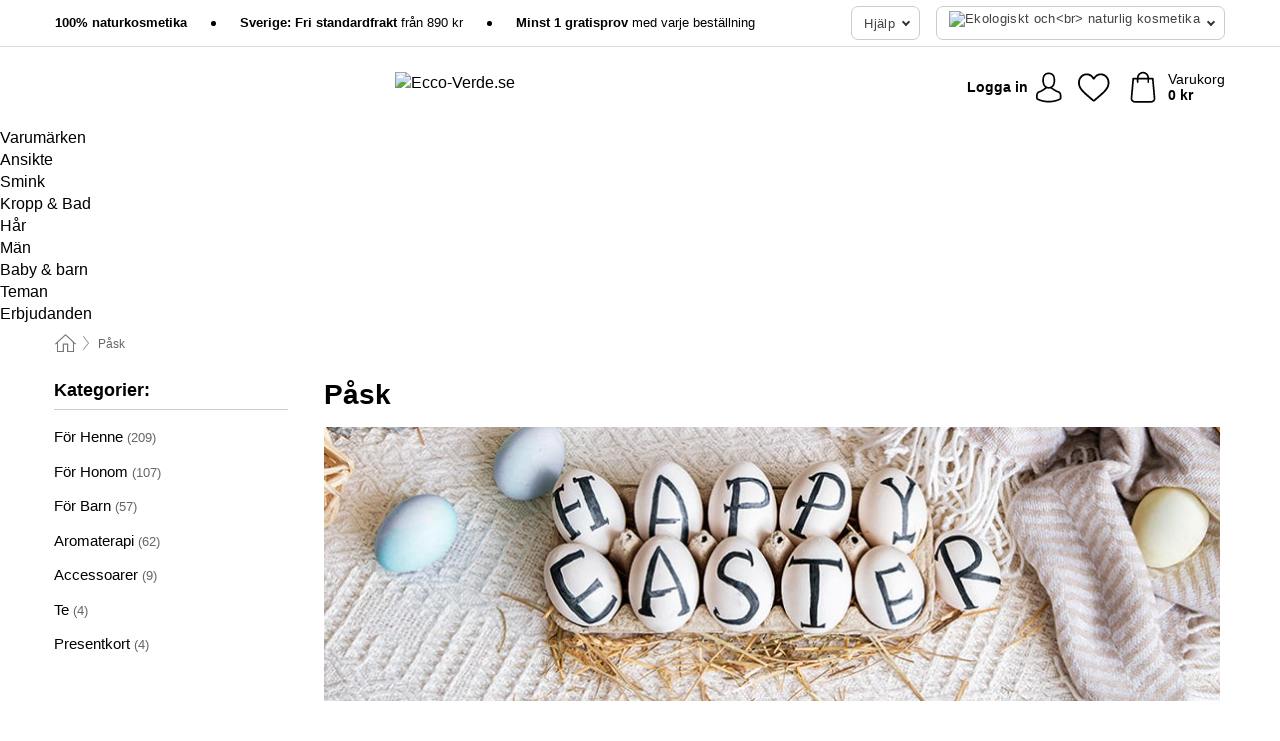

--- FILE ---
content_type: text/html; charset=UTF-8
request_url: https://www.ecco-verde.se/paask-1
body_size: 37963
content:
 <!DOCTYPE html> <html class="no-js" lang="sv">                     <head> <script>
        window.shopCode = "eccoverde_se";
        window.serverLanguage = "sv";
        window.ajaxPrefix = "/ajax/";
        window.urlPrefix = "";
    </script> <link rel="preconnect" href="//ec.nice-cdn.com">      <style>.container,.container--nospace{max-width:75.125rem}.container,.container--fluid,.container--nospace{display:flex;flex-direction:row;flex-wrap:wrap;margin:0 auto;width:100%}html{box-sizing:border-box;color:#222;font-size:1em;line-height:1.4;min-height:100%;-webkit-text-size-adjust:100%;--sl-scroll-lock-gutter:auto!important}::-moz-selection{background:#b3d4fc;text-shadow:none}::selection{background:#b3d4fc;text-shadow:none}audio,canvas,iframe,img,svg,video{vertical-align:middle}fieldset{border:0;margin:0;padding:0}textarea{-webkit-appearance:none;font-family:inherit;resize:vertical}.hidden{display:none!important;visibility:hidden}.visuallyhidden{border:0;clip:rect(0 0 0 0);height:1px;margin:-1px;overflow:hidden;padding:0;position:absolute;width:1px}.visuallyhidden.focusable:active,.visuallyhidden.focusable:focus{clip:auto;height:auto;margin:0;overflow:visible;position:static;width:auto}.invisible{visibility:hidden}.clearfix:after{clear:both;content:"";display:table}abbr,address,article,aside,audio,b,blockquote,body,body div,caption,cite,code,dd,del,details,dfn,dl,dt,em,fieldset,figure,footer,form,h1,h2,h3,h4,h5,h6,header,html,i,iframe,img,ins,kbd,label,legend,li,mark,menu,nav,object,ol,p,pre,q,samp,section,small,span,strong,sub,summary,sup,table,tbody,td,tfoot,th,thead,time,tr,ul,var,video{background:transparent;border:0;font-size:100%;font-weight:inherit;margin:0;padding:0;vertical-align:baseline}article,aside,details,figure,footer,header,nav,section,summary{display:block}*,:after,:before{box-sizing:border-box}embed,img,object{max-width:100%}ul{list-style:none}input[type=number]::-webkit-inner-spin-button,input[type=number]::-webkit-outer-spin-button{-webkit-appearance:none;margin:0}input[type=number]{-moz-appearance:textfield}sub,sup{font-size:75%;line-height:0;position:relative;vertical-align:baseline}sup{top:-.5em}sub{bottom:-.25em}input{line-height:normal}select{background:#fff;height:2.5rem}button{cursor:pointer;margin:0}.link{text-decoration:underline}.force-lazy{transform:translateY(6250rem)}.headline{font-size:1.75rem}.note{font-size:90%}.f-radio__button{align-items:center;border:.125rem solid #bebebe;border-radius:.625rem;color:#bebebe;cursor:pointer;display:flex;flex-grow:1;justify-content:center;margin:0 auto;padding:.9375rem .625rem}.f-radio:checked+.f-radio__button{background:#fff;border:.125rem solid #15837f;box-shadow:0 0 0 1px #15837f;color:#000}.h-search__field.f-field--clearable{padding-right:1.875rem}.f-field--clearable__btn{background:transparent;border:none;bottom:0;height:2.75rem;opacity:0;padding:0;position:absolute;right:.5625rem;top:0;transition:opacity .1s ease-out;visibility:hidden;width:2.25rem}.f-field--clearable__btn:focus{outline:none}.f-field--clearable__btn:hover{opacity:1}.f-filledin~.f-field--clearable__btn{opacity:.6;visibility:visible}.f-field--clearable--btn-spacing{right:2.75rem}body{font-family:Helvetica Neue,arial,-apple-system,blinkmacsystemfont,Roboto,Oxygen,Ubuntu,sans-serif,Apple Color Emoji,Segoe UI Emoji,Segoe UI Symbol;font-weight:400;overflow-x:hidden;width:100%;-webkit-font-smoothing:antialiased}a,body{color:#000}a{text-decoration:none}a:hover{color:#15837f}a:active,a:hover{outline:0}input,select{font-family:Helvetica Neue,arial,-apple-system,blinkmacsystemfont,Roboto,Oxygen,Ubuntu,sans-serif,Apple Color Emoji,Segoe UI Emoji,Segoe UI Symbol;font-size:.9375rem}.hr{background:#ddd;height:1px;margin:1.5em 0;overflow:hidden}.link>a:after{content:" ›"}.small{font-size:.85rem;line-height:1.3}.smaller{font-size:.75rem;line-height:1.3}strong{font-weight:700}h1,h2,h3,h4,h5,h6{font-family:Helvetica Neue,arial,-apple-system,blinkmacsystemfont,Roboto,Oxygen,Ubuntu,sans-serif,Apple Color Emoji,Segoe UI Emoji,Segoe UI Symbol;font-weight:700;line-height:1.3}img{height:auto}.text-right{text-align:right}.text-center{text-align:center}.state-green{color:#00856e}.state-orange{color:#cc4d00}.state-red{color:#ce1f4b}.state-yellow{color:#ff8b00}.select-styled{display:inline-block;margin-right:.3125rem;position:relative}.select-styled select{-webkit-appearance:none;-moz-appearance:none;background:url(//ec.nice-cdn.com/library/images/frontend/icons/selectbox-arrow.svg) 100% no-repeat #fff;background-size:2.1875rem 1.875rem;border:1px solid #bbb;border-radius:.1875rem;color:#333;cursor:pointer;display:inline-block;font-size:1rem;min-height:2.5rem;padding:0 2.5rem 0 .625rem;width:100%}.select-styled select:hover{border:1px solid #333}.select-styled select:focus{border:1px solid #666;box-shadow:0 0 0 .1875rem #e8e8e8;outline:none}.select-styled select:-moz-focusring{color:transparent;text-shadow:0 0 0 #333}.select-styled select::-ms-expand{display:none}.select-styled:hover select:after{display:none}.section__title{font-size:.9rem;font-weight:400;letter-spacing:.1em;margin-bottom:2rem;margin-left:.5rem;margin-right:.5rem;overflow:hidden;text-align:center;text-transform:uppercase;width:calc(100% - 1rem)}.section__title:after,.section__title:before{background-color:#ccc;content:"";display:inline-block;height:1px;margin-bottom:.3rem;position:relative;width:50%}.section__title:before{margin-left:-50%;right:1rem}.section__title:after{left:1rem;margin-right:-50%}.featured-products>.section__title,.subcategory-index-wrap>.section__title{font-size:1rem;font-weight:700;letter-spacing:.015rem;margin-bottom:1.5rem;text-align:left;text-transform:none}.subcategory-index-wrap>.section__title{margin-bottom:1rem}.featured-products>.section__title:after,.featured-products>.section__title:before,.subcategory-index-wrap>.section__title:after,.subcategory-index-wrap>.section__title:before{display:none}.featured-products.boughttogether>.section__title{font-size:1.1rem;margin-left:0;margin-right:0}.section__title--multiline{border-top:1px solid #ccc;margin-bottom:1em;margin-left:.5rem;margin-right:.5rem;text-align:center;width:calc(100% - 1rem)}.section__title--multiline a{background:#fff;display:inline-block;font-size:1.4rem;font-style:normal;font-weight:400;letter-spacing:.125rem;margin:auto;padding:0 1em;position:relative;text-transform:uppercase;top:-.7em}.section__title--multiline .note{color:#666;display:block;font-size:.6em;letter-spacing:0;margin-top:.1em;text-align:center;text-transform:none}.content h1,.login__headline{font-size:1.625rem;font-weight:700;line-height:1.25}.content h2.subtitle{line-height:1.5}.popup .content h1{font-size:1.625rem;line-height:1.25;overflow:hidden;padding-right:3.4375rem;text-overflow:ellipsis}.content>h1{margin-bottom:1rem}h2{font-size:1.375rem;line-height:1.4}.error__title{font-size:1.1875rem}.is-hidden{display:none!important}.svgsprite{display:inline-block;fill:currentcolor}.rotate180{transform:rotate(180deg)}.startpage .main--fullsize{margin:0;max-width:none;padding-top:0}.main-bg{background:#fff;width:100%}.main,.main--fullsize{font-size:.9em;margin:0 auto;max-width:75.125rem;padding:.5rem 0 2.5rem}.main.checkout{margin:0 auto}.category .main,.cms .main,.customer .main,.search .main{display:flex;flex-direction:row;flex-wrap:wrap;font-size:.9em;margin:0 auto;max-width:75.125rem;width:100%}.sidebar-wrap{background:#f8f8f8;box-shadow:0 .125rem 1.5rem rgba(0,0,0,.2);height:100%;left:-22.5rem;max-width:20rem;overflow-y:scroll;padding-bottom:1rem;padding-top:1rem;position:fixed;top:0;transform:translateZ(0);transition:transform .2s ease-out;width:100%;width:85%;z-index:5000}.category .sidebar-wrap,.search .sidebar-wrap{order:-1}.content{font-size:1rem;margin:0 auto 1.2em;padding:0 1rem;position:relative;width:100%}.content--list-page{margin:0 auto 2rem;position:relative;width:100%}.content--fullsize{margin:0 auto;position:relative;width:100%}.content--fullsize.error{padding-left:.5rem;padding-right:.5rem;width:100%}.content--fullsize.wishlist{max-width:52.5rem;padding-left:1.25rem;padding-right:1.25rem}.flexPair{display:flex;flex-wrap:wrap;margin:0 -.5rem}.flexPair--small{margin:0 -.25rem}.flexPair__item,.flexPair__item--async{display:flex;flex-grow:1;margin-bottom:.5rem;min-width:50%;padding:0 .5rem}.flexPair__item--async{min-width:0}.flexPair__item--small{padding:0 .25rem}.btn,.button{align-items:center;background-color:#fff;border:1px solid #444;border-radius:.4375rem;color:#444;display:inline-flex;flex-wrap:wrap;font-family:Helvetica Neue,arial,-apple-system,blinkmacsystemfont,Roboto,Oxygen,Ubuntu,sans-serif,Apple Color Emoji,Segoe UI Emoji,Segoe UI Symbol;font-size:1.0625rem;font-weight:400;hyphenate-character:unset;hyphens:none;justify-content:center;letter-spacing:.025em;line-height:1.2;min-height:3rem;padding:.3125rem 1.125rem;position:relative;text-align:center;text-decoration:none;text-transform:none;transition-duration:.15s;transition-property:background,border-color,box-shadow,color;transition-timing-function:ease-in-out;vertical-align:middle}.btn:hover,.button:hover{background-color:#fff;border:1px solid #000;box-shadow:0 0 0 1px #000;color:#000}.btn:focus,.button:focus{box-shadow:0 0 0 1px #444,0 0 0 .1875rem #fff,0 0 0 .3125rem #aaa;outline:none}.btn--primary,.btn--primary[disabled]:hover,.btn-primary,.btn-primary[disabled]:hover,.button.primary,.button.primary[disabled]:hover{background-color:#15837f;border:0;color:#fff;font-weight:700}.btn--primary:not([disabled]):hover,.btn-primary:not([disabled]):hover,.button.primary:not([disabled]):hover{background-color:#137672;border:0;box-shadow:none;color:#fff}.btn--primary:focus,.btn-primary:focus,.button.primary:focus{box-shadow:0 0 0 .125rem #fff,0 0 0 .25rem #15837f;outline:none}.btn--secondary,.btn-secondary{background-color:#15837f;border:0;color:#fff;font-weight:700}.btn--secondary:not([disabled]):hover,.btn-secondary:not([disabled]):hover{background-color:#137672;border:0;box-shadow:none;color:#fff}.btn--secondary:focus,.btn-secondary:focus,.button.secondary:focus{box-shadow:0 0 0 .125rem #fff,0 0 0 .25rem #15837f;outline:none}.btn[disabled],.button[disabled]{box-shadow:none;cursor:not-allowed;opacity:.5}.btn--arrow,.btn--next{font-size:1.125rem;justify-content:flex-start;padding-left:1rem;padding-right:4rem}.btn--arrow:after,.btn--next:after{background-size:1.5625rem .625rem;bottom:0;content:"";display:block;height:.625rem;margin:auto;position:absolute;right:1.5rem;top:0;transform:translateZ(0);transition:all .2s ease-in-out;width:1.5625rem}.btn--arrow:after,.btn--arrow:hover:after,.btn--next:after,.btn--next:hover:after{background-image:url("data:image/svg+xml;charset=utf-8,%3Csvg xmlns='http://www.w3.org/2000/svg' viewBox='0 0 25 10'%3E%3Cpath fill='%23fff' d='M24.797 4.522 20.37.198a.704.704 0 0 0-.979 0 .664.664 0 0 0 0 .955l3.248 3.171H.692A.684.684 0 0 0 0 5c0 .373.31.676.692.676h21.946l-3.247 3.17a.664.664 0 0 0 0 .956.7.7 0 0 0 .489.198.7.7 0 0 0 .49-.198l4.427-4.324a.664.664 0 0 0 0-.956'/%3E%3C/svg%3E")}.btn--arrow:hover:after,.btn--next:hover:after{transform:translate3d(.375rem,0,0)}.btn--animatedAddToCart{background:#15837f;border-color:#15837f;color:#fff;overflow:hidden;padding:0;width:100%}.btn--animatedAddToCart:hover{background:#137672;border-color:#137672;box-shadow:none;color:#fff}.btn--animatedAddToCart .t{transform:translateZ(0);transition:transform,.3s;width:100%}.added.btn--animatedAddToCart .t{transform:translate3d(-100%,0,0);transition-duration:0s;transition-property:transform}.btn--animatedAddToCart svg{bottom:0;left:0;margin:auto;opacity:0;position:absolute;right:0;top:0;transform:rotate(-5deg);transition:all .6s;width:1.25rem}.added.btn--animatedAddToCart svg{opacity:1}.checkmarkstroke{fill:none;stroke-width:0}.added .checkmarkstroke{fill:none;stroke:#fff;stroke-width:40;stroke-linecap:round;stroke-linejoin:round;stroke-miterlimit:10;stroke-dashoffset:320;animation:dash .3s ease-out forwards}@keyframes dash{0%{stroke-dashoffset:320}to{stroke-dashoffset:0}}.bundle__total .add-to-basket,.checkout-btn,.qty-wrap>.add-to-basket{font-size:1rem}.add-to-basket svg,.add-to-basket:hover svg{fill:#fff;transition-duration:.15s;transition-property:fill;transition-timing-function:ease-in-out}.submit>.btn-default{font-size:.9375rem;font-weight:400}.with-arrow{justify-content:flex-start;padding:.5rem 1.5rem .5rem 1rem}.with-arrow:after{border-color:#444;border-style:solid;border-width:.125rem .125rem 0 0;bottom:0;content:"";display:block;height:.5625rem;margin:auto;position:absolute;right:1rem;top:0;transform:rotate(45deg);transition-duration:.15s;transition-property:background,border-color,box-shadow,color;transition-timing-function:ease-in-out;width:.5625rem}.with-arrow:hover:after{border-color:#000}.btn--primary.with-arrow:after,.btn-primary.with-arrow:after{border-color:#fff;transition-duration:.15s;transition-property:background,border-color,box-shadow,color;transition-timing-function:ease-in-out}.btn--primary.with-arrow:hover:after,.btn--secondary.with-arrow:after,.btn--secondary.with-arrow:hover:after,.btn-primary.with-arrow:hover:after,.btn-secondary.with-arrow:after,.btn-secondary.with-arrow:hover:after{border-color:#fff}.qty-wrap .add-to-basket{padding-left:.5rem;padding-right:.5rem}.product-buy-box .add-to-basket.full{width:100%}.add-to-basket .se2ff5f3b25edd90d5f55efc00c718b98{margin-right:.125rem;position:relative;fill:#fff;color:#fff;height:1rem;top:-1px}.btn-group-secondary{display:flex}.btn-group-secondary a,.btn-group-secondary button{background-color:#fff;border:1px solid #15837f;border-right:none;color:#15837f;padding:.625rem 1rem}.btn-group-secondary a.active,.btn-group-secondary a:hover,.btn-group-secondary button.active,.btn-group-secondary button:hover{background-color:#15837f;color:#fff}.btn-group-secondary a:first-of-type,.btn-group-secondary button:first-of-type{border-bottom-left-radius:.1875rem;border-top-left-radius:.1875rem}.btn-group-secondary a:last-of-type,.btn-group-secondary button:last-of-type{border-bottom-right-radius:.1875rem;border-right:1px solid #15837f;border-top-right-radius:.1875rem}.btn--full{width:100%!important}.btn--wide{min-width:100%}.btn--small,.btn-small{font-size:.9375rem;min-height:2.5rem}.btn--tiny{font-size:.875rem;min-height:2.25rem}.btn--edit{background-color:#eee;border-color:#eee;border-radius:.4375rem;border-radius:7px;color:#505050;font-size:.8125rem;font-size:13px;line-height:1.2;min-height:2.0625rem;min-height:33px;padding:2px 16px}.btn--edit:hover{background-color:#dcdcdc;border-color:#dcdcdc;box-shadow:none;color:#505050}.btn--dropdown{padding:.25rem 1.5rem .25rem .75rem;position:relative}.btn--dropdown:after{border-bottom:.125rem solid #333;border-right:.125rem solid #333;bottom:0;content:"";height:.375rem;margin:auto;position:absolute;right:.625rem;top:-.1875rem;transform:rotate(45deg);width:.375rem}.btn--close{-webkit-appearance:none;-moz-appearance:none;appearance:none;background:transparent;border:0;border-radius:50%;cursor:pointer;display:block;height:2.5rem;outline:none;overflow:hidden;position:relative;width:2.5rem}.btn--close:before{background:hsla(0,0%,100%,.35);border:0;border-radius:50%;bottom:0;content:"";left:0;opacity:0;position:absolute;right:0;top:0;transform:scale(0);transition:opacity .2s ease-out,transform .2s ease-out}.btn--close:hover:before{opacity:1;transform:scale(1)}.btn--close:after{align-items:center;bottom:0;color:#888;content:"✕";display:flex;font-size:1.0625rem;justify-content:center;left:0;margin:auto;position:absolute;right:0;top:0;z-index:2}.btn--close:hover:after{color:#999}.dropdown{height:0;opacity:0;overflow:hidden;position:absolute;transition:opacity .15s ease-in-out;visibility:hidden;z-index:1800}.header{position:relative}.h-content{align-items:stretch;display:flex;flex-wrap:wrap;justify-content:space-between;margin:auto;max-width:75.125rem;padding:0 0 .5rem}.h-serviceBar{display:none}.h-usps{flex:1 1 auto;flex-wrap:wrap;font-size:.75rem;height:2.0625rem;justify-content:flex-start;overflow:hidden}.h-usps,.h-usps__item{align-items:center;display:flex;padding:0 .5rem}.h-usps__item{height:100%;margin-right:.5rem;position:relative;white-space:nowrap}.h-usps__item:not(:first-child):before{background:#000;border-radius:50%;content:"";height:.3125rem;margin-right:1.5rem;position:relative;width:.3125rem}.h-usps__link,.h-usps__title{color:#000;text-decoration:none}.h-usps__link:hover{color:#000;text-decoration:underline}.h-services{align-items:center;display:flex;flex:0 0 auto;justify-content:flex-end;padding:0 .5rem}.h-service{flex-shrink:0;padding:0 .5rem}.h-service__btn{border:1px solid #ccc;box-shadow:none;font-family:Helvetica Neue,arial,-apple-system,blinkmacsystemfont,Roboto,Oxygen,Ubuntu,sans-serif,Apple Color Emoji,Segoe UI Emoji,Segoe UI Symbol;font-size:.8125rem;min-height:2.125rem}.h-service__btn:focus,.h-service__btn:hover{background:#f4f4f4;border:1px solid #bbb;box-shadow:none}.h-hotline{font-size:.6875rem;line-height:1.2;margin-left:.5rem;padding-left:1.25rem;position:relative}.h-hotline__image{left:0;margin-top:-.375rem;position:absolute;top:50%}.h-hotline__imagePath{fill:#333}.h-hotline__label--inline{font-size:.8125rem;line-height:1.4}.h-hotline__link{color:#000;display:block;font-size:.8125rem;font-weight:700;text-decoration:none;white-space:nowrap}.h-hotline__link:hover{color:#000}.h-hotline__link--inline{display:inline;line-height:1.125rem}.h-hotline__times{color:rgba(0,0,0,.8);font-size:.6875rem}.h-shoppingWorld{display:none}.h-shoppingWorld__icon{height:1.5rem;width:auto}.h-logo{align-items:center;display:flex;flex:0 0 auto;margin-left:0;order:1;padding:.25rem 0 .25rem .75rem;position:relative}.h-logo__image{display:block;height:auto;margin:auto;width:8.125rem}.h-tools{align-items:center;display:flex;flex:0 1 auto;line-height:1.2;order:2}.h-tools__item{height:100%}.h-tools__item--account{position:static}.h-tools__link{align-items:center;color:#000;display:flex;font-size:.75rem;height:100%;justify-content:center;min-height:3rem;min-width:2.625rem;padding:0 .25rem;position:relative;text-decoration:none;white-space:nowrap}.h-tools__item:last-child .h-tools__link{min-width:3.25rem;padding:0 .75rem 0 0}.h-tools__link:hover{color:#000}.h-tools__link:hover .h-tools__icon{transform:scale(1.1)}.h-tools__icon__wrap{position:relative}.h-tools__icon{display:block;transition:transform .1s ease-out}.h-tools__icon--account{height:1.9375rem;width:1.625rem}.h-tools__icon--wishlist{height:1.8125rem;width:2rem}.h-tools__icon--minicart{height:2rem;width:1.625rem}.h-tools__iconPath,a:hover .h-tools__iconPath{fill:#000}.h-tools__icon__cartQuantity{align-items:center;background:#15837f;border:.125rem solid #fff;border-radius:1rem;bottom:.9375rem;color:#fff;display:flex;font-family:Arial,sans-serif;font-size:.75rem;height:1.5rem;justify-content:center;min-width:1.5rem;padding:0 .2rem;position:absolute;right:-.625rem;text-align:center;width:auto}.h-tools__text{display:block;max-width:5rem;overflow:hidden;text-overflow:ellipsis;vertical-align:middle;white-space:nowrap}.h-tools__text--account,.h-tools__text--minicart{display:none}.h-tools__text b{display:block;font-weight:700;overflow:hidden;text-overflow:ellipsis;white-space:nowrap}.breadcrumbs{align-items:center;background:transparent;display:flex;font-size:.75rem;margin:0 auto;max-width:75.125rem;overflow:hidden;padding:.5rem 1rem;width:100%}.breadcrumbs li{display:none;line-height:1.4rem;overflow:hidden;text-overflow:ellipsis;white-space:nowrap}.breadcrumbs>.back__to__home,.breadcrumbs>li:nth-of-type(2){display:inline-block;flex:0 0 auto}.breadcrumbs>li:last-of-type,.category .breadcrumbs>li:nth-last-of-type(2):not(:first-of-type),.product .breadcrumbs>li:nth-last-of-type(2):not(:first-of-type){display:inline-block;flex:1 1 auto}.category .breadcrumbs>li:last-of-type:not(:nth-of-type(2)),.product .breadcrumbs>li:last-of-type:not(:nth-of-type(2)){display:none}.breadcrumbs>li:nth-of-type(n+2):before{background-image:url("[data-uri]");background-repeat:no-repeat;background-size:.375rem .875rem;content:" ";display:inline-block;height:1.125rem;line-height:1;margin:0 .4375rem;opacity:.5;position:relative;vertical-align:middle;width:.5rem}.breadcrumbs a{color:#666}.breadcrumbs a:hover{color:#333;text-decoration:underline}.breadcrumbs .back__to__home a{background-image:url("[data-uri]");background-repeat:no-repeat;background-size:1.3125rem 1.125rem;display:block;height:1.25rem;opacity:.6;text-indent:-624.9375rem;width:1.3125rem}.breadcrumbs .back__to__home a:hover{opacity:.8}.sidebar{background:none;border-bottom:1px solid #ccc;padding:0}.sidebar-wrap.mobile-below{background:none;box-shadow:none;margin-bottom:1rem;max-width:100%;overflow:auto;padding:0 .75rem;position:static;width:100%;z-index:0}.sidebar-wrap.mobile-below .sidebar-list>li{margin-bottom:0}.sidebar-wrap.sb-expanded{transform:translate3d(22.5rem,0,0)}.sidebar-headline{color:#666;font-size:1.125rem;font-weight:400;margin-bottom:1.6rem;padding:0 1rem}.sidebar-close{cursor:pointer;display:block;position:absolute;right:0;top:.3125rem}.sidebar-close:after{color:#666;content:"✕";display:block;font-family:Arial,sans-serif;font-size:1.25rem;height:2.5rem;line-height:2.375rem;text-align:center;vertical-align:middle;width:2.5rem}.sidebarlogo{display:none}.sidebarlogo img{max-height:4.375rem;width:auto}.refine-results{display:none}.sidebar-nav-panel{overflow:hidden}.no-js .sidebar-nav-panel{display:none}.no-js .sidebar-nav-panel.shop-categories{display:inherit}.sidebar-nav-panel:last-child{border-bottom:1px solid #ccc}.sidebar-title{background:#f2f2f2;border-top:1px solid #ccc;color:#000;display:block;font-size:1.125rem;font-weight:700;margin:0;padding:.75rem 1.5625rem .75rem .9375rem;position:relative}.mobile-below .sidebar-title{border:1px solid #ddd}.expandable .sidebar-title{cursor:pointer}.expandable .sidebar-title:after{border-bottom:1px solid #333;border-right:1px solid #333;content:"";display:block;height:.5rem;position:absolute;right:.9375rem;top:1rem;transform:rotate(45deg);width:.5rem}.expanded .sidebar-title{border-bottom:1px solid #ccc}.expandable.expanded .sidebar-title:after{top:1.25rem;transform:rotate(-135deg)}.sidebar-content{overflow:hidden}.expandable .sidebar-content{max-height:0}.expandable.expanded .sidebar-content{max-height:312.5rem}.sidebar-content::-webkit-scrollbar{-webkit-appearance:none;width:.6875rem}.sidebar-content::-webkit-scrollbar-track{background-color:#e2e2e2;border-radius:.125rem}.sidebar-content::-webkit-scrollbar-thumb{background-color:#b5b5b5;border-radius:.125rem}.sidebar-content::-webkit-scrollbar-thumb:hover{background-color:#999}.sidebar-content.filter-price{overflow-y:visible;padding:0 1rem}.no-js .sidebar-nav-panel.expandable.price{display:none}.sidebar-list{padding:.625rem .9375rem}.sidebar-list.categories{margin:.5em 0 1.5em}.sidebar-list li{color:#000;cursor:pointer;display:block;font-size:1rem;font-weight:400;line-height:1.4;list-style-type:none;padding-bottom:.7em;padding-top:.7em;position:relative;vertical-align:middle}.sidebar-list a{display:block}.sidebar-list li[data-filter]:hover,.sidebar-list>li a:hover{background:transparent;color:#000;text-decoration:underline}.nr{color:#666;font-size:.8125rem;font-weight:400}.sidebar-list>li li>a{padding-left:1em}.sidebar-list>li li li>a{padding-left:2em}.sidebar-list>li li li li>a{padding-left:3em}.sidebar-list .active>a{color:#000;font-weight:700}.multi-select .filter__item{display:block;padding-left:1.75rem}.multi-select .filter__item--hasLink{padding-left:0}.multi-select .filter__item--hasLink a{padding-left:1.75rem}.filter__item.active{font-weight:700}.sidebar-list.multi-select .filter__item:before{background:#fff;border:1px solid #999;border-radius:.125rem;content:"";display:block;height:1.25rem;left:0;position:absolute;top:.7em;width:1.25rem;z-index:-1}.multi-select .filter__item.active:before{background:rgba(21,131,127,.7);border:1px solid rgba(21,131,127,.7)}.multi-select .filter__item.active:after{border-bottom:.125rem solid #fff;border-right:.125rem solid #fff;content:"";display:block;height:.6875rem;left:.4375rem;position:absolute;top:.5625rem;top:.8125rem;transform:rotate(35deg);width:.375rem;z-index:5}.category-rating-summary{display:none}.category-header{margin-bottom:1.5rem;padding:0 1rem;width:100%}.category-header>h1{font-size:1.5rem;font-weight:700;line-height:1.2;margin:0;text-align:left}.category-header>h2{color:#666;font-size:1.125rem;font-weight:400;line-height:1.4;margin-top:.1rem;text-align:left}.cat_header-txt-wrapper{margin-top:1rem}.cat_header-txt{font-size:1rem;line-height:1.5;width:100%}.cat_header-txt h2,.cat_header-txt h3,.cat_header-txt h4,.cat_header-txt h5,.cat_header-txt h6{margin-bottom:.5rem}.cat_header-txt ol,.cat_header-txt p,.cat_header-txt ul{margin-top:1rem}.cat_header-txt a{color:#15837f;text-decoration:underline}.cat_header-txt a:hover{color:#137672;text-decoration:none}.cat_header-txt ul>li{list-style:disc;margin-left:1.2rem}.category-header.image-banner>.teaser{margin:0 0 .9375rem}.category-header.image-banner .teaser__img{height:auto;width:100%}.category-header.image-banner>h1,.category-header.image-banner>h2,.category-header.image-banner>p{text-align:center}.page-turn{align-items:center;border-top:1px solid #ddd;display:flex;flex-wrap:wrap;justify-content:flex-start;padding-top:1.25rem;position:relative}.catalog-navbar.catalog-pagination{margin-bottom:1rem}.catalog-pagination>.page-turn,.page-turn.bottom{display:block}.catalog-settings{margin-top:2rem;width:100%}.hide-display-options .catalog-settings{margin-top:2rem}.category-header+.catalog-settings{margin-top:2.5rem}.category-header+.hide-display-options{margin-top:0}.catalog-navbar{margin-bottom:2rem;padding:0 1rem}.catalog-navbar.placeholder{height:0;overflow:hidden}.catalog-settings .page-turn{align-items:center;border-bottom:1px solid #ddd;display:flex;flex-flow:row wrap;gap:.5rem;justify-content:space-between;padding-bottom:.75rem;width:100%}.show-filters{align-items:center;-webkit-appearance:none;-moz-appearance:none;appearance:none;background-color:#fff;border:1px solid #666;border-radius:.375rem;color:#000;cursor:pointer;display:flex;font-size:.9375rem;gap:.375rem;height:2.5rem;justify-content:center;order:1;padding:.25rem .5rem;width:100%}.show-filters svg{width:1.125rem}.show-filters:focus{background-color:#fff}.item-count{display:block;font-size:1rem;font-weight:700;margin-bottom:.5rem;overflow:hidden;text-overflow:ellipsis;white-space:nowrap;width:100%}.hide-display-options .item-count{align-self:center}.catalog-sort-order{align-items:center;display:flex;flex:1;justify-content:flex-start;margin:0 -.5rem;order:2;text-align:center}.catalog-sort-order .f-item{flex:1 1 auto;margin:0;max-width:20rem}.catalog-sort-order .f-label{padding-top:.125rem}.catalog-hasFilter .catalog-sort-order{justify-content:center}.hide-display-options .catalog-sort-order{flex:1 0 100%;justify-content:flex-end}.catalog-display-options{align-items:center;align-self:center;display:flex;flex:0 1 auto;height:2rem;order:3}.catalog-display-options>div:first-child{border-right:1px solid #ccc}.toggle-view{align-items:center;-webkit-appearance:none;-moz-appearance:none;appearance:none;background:none;border:0;cursor:pointer;display:flex;height:2rem;justify-content:center;width:2rem}.toggle-view>svg{fill:#888;vertical-align:middle}.toggle-view.active>svg,.toggle-view:hover>svg{fill:#15837f}.toggle-view--grid svg,.toggle-view--list svg{height:1rem;width:1.1875rem}.no-js .catalog-display-options,.no-js .catalog-sort-order{display:none}.category .banner__title{font-size:1.05rem}.filter-list{align-items:flex-start;display:flex;font-size:.875rem;gap:.5rem;margin-top:.625rem;order:4;width:100%}.filter-list p{line-height:1.1;padding-top:.5rem}.filter-list>ul{display:flex;flex-flow:row wrap;gap:.5rem}.filter-list a{background:#eee;border-radius:.375rem;color:#333;display:block;line-height:1.1;padding:.5rem .625rem;vertical-align:middle}.filter-list a:hover{background:#ddd;color:#000}.clear-filter:before,.filter-list a:before{content:"✕";display:inline-block;font-family:Apple Color Emoji,Segoe UI Emoji,NotoColorEmoji,Segoe UI Symbol,Android Emoji,EmojiSymbols,sans-serif;font-size:.9375rem;font-weight:400;margin-right:.375rem;text-align:center;vertical-align:bottom}.clear-filter:before{vertical-align:baseline}.featured-products{margin:2em 0 0;padding:0 0 2.5em}.featured-products.favorites{display:flex;flex-direction:row;flex-wrap:wrap;margin:2rem 0;max-width:75.125rem;padding:0 0 1em;width:100%}.featured-products.favorites .product-v2{margin-bottom:0}.featured-products.favorites .product-v2:nth-of-type(3n){display:none}.category-index-wrap>.title,.featured-products>.title{border-top:1px solid #ddd;margin:1em 0 .5rem;text-align:center}.category-index-wrap>.title>strong,.featured-products>.title>strong{background:#fff;display:inline-block;font-size:.9375rem;font-weight:400;line-height:1;padding:0 1em;position:relative;top:-.7em}.product-color-swatches{display:flex;height:1.5rem;margin-top:.3125rem;padding:1px 0 0 1px}.product-color-swatches>.color{background:#fff;border:.125rem solid #fff;border-radius:50%;box-shadow:1px 1px .1875rem rgba(0,0,0,.2);display:inline-block;flex:0 0 auto;height:1.25rem;margin-right:.1875rem;padding:.125rem;vertical-align:middle;width:1.25rem}.product-color-swatches>.color--active{box-shadow:0 0 .125rem #000}.product-color-swatches>.color>span{border-radius:50%;display:block;height:.875rem;width:.875rem}.more-colors{color:#666;display:inline-block;font-size:.75rem;letter-spacing:-.002rem;line-height:1.25rem;margin-left:.1875rem;overflow:hidden;text-overflow:ellipsis;vertical-align:middle;white-space:nowrap}.lp-subcatIndex{margin:2rem auto}.lp-subcatIndex__heading{font-size:1rem;font-weight:700;margin-bottom:.5rem;padding:0 .5rem}.lp-subcatIndex__scrollWrap::-webkit-scrollbar{display:none}.lp-subcatIndex__list{display:flex;flex-flow:row wrap;width:100%}.lp-subcatIndex--buttons .lp-subcatIndex__list{padding:.125rem .25rem}.lp-subcatIndex__item{flex:0 0 auto;text-align:center}.lp-subcatIndex--images .lp-subcatIndex__item{margin-bottom:1rem;padding:0 .5rem;width:50%}.lp-subcatIndex--buttons .lp-subcatIndex__item{margin-bottom:.5rem;padding:0 .25rem}.lp-subcatIndex__link{display:block;font-size:.875rem;hyphens:auto;overflow:hidden;position:relative;text-align:center}.lp-subcatIndex__link,.lp-subcatIndex__link:hover{color:#000;text-decoration:none}.lp-subcatIndex--buttons .lp-subcatIndex__link{align-items:center;border:1px solid #aaa;border-radius:.5rem;display:flex;height:3rem;padding:.5rem 1rem}.lp-subcatIndex--buttons .lp-subcatIndex__link:focus,.lp-subcatIndex--buttons .lp-subcatIndex__link:hover{border:1px solid #666;box-shadow:0 0 0 1px #666}.lp-subcatIndex__imgWrap{border-radius:50%;display:block;height:100%;margin:0 auto .5rem;overflow:hidden;padding-top:calc(100% - .125rem);position:relative;width:100%}.lp-subcatIndex__img{border:0;height:100%;left:0;-o-object-fit:cover;object-fit:cover;position:absolute;top:0;width:100%}.lp-subcatIndex__img--placeholder{background:#eee}.brandSearchWrapper{height:4rem;margin:0 0 1rem;padding:0 1rem 1rem}.alphabeticIndex{margin-bottom:1.5rem;padding:0 1rem;position:relative}.cms .alphabeticIndex{padding:0}.alphabeticIndex:after{background-image:linear-gradient(90deg,hsla(0,0%,100%,0),#fff);bottom:0;content:"";display:block;pointer-events:none;position:absolute;right:0;top:0;width:2rem}.alphabeticIndex__list{background:#fff;display:flex;gap:.5rem;justify-content:flex-start;overflow-x:scroll;padding-bottom:.75rem;position:relative;overflow-scrolling:touch;-ms-overflow-style:-ms-autohiding-scrollbar;scrollbar-width:auto}.alphabeticIndex__item{font-size:1.1em;font-weight:700;text-align:center;width:2.25rem}.alphabeticIndex__item--linebreak{display:none}.alphabeticIndex__link{background:#f3f3f3;border-radius:.3125rem;color:#000;display:block;height:2.25rem;line-height:2.25rem;transition:all .1s ease-in-out;width:2.25rem}.alphabeticIndex__link:hover{background-color:#15837f;border:none;box-shadow:none;color:#fff;transition:all .1s ease-in-out}.alphabetic-wrapper{padding-left:.5rem;padding-right:.5rem;padding-top:2.5rem;width:100%}.alphabetic-wrapper:first-of-type{padding-top:0}.alphabetic-index-char{color:#15837f;font-size:2em;font-weight:700;line-height:1;margin-bottom:.4em}.alphabetic-index-list{-moz-column-count:1;column-count:1;-moz-column-gap:0;column-gap:0;counter-reset:section;list-style-type:none}.alphabetic-index-list>li{margin-bottom:.2em;overflow:hidden;position:relative;text-overflow:ellipsis;white-space:nowrap}.alphabetic-index-list>li>a{color:#000;display:inline-block;font-size:1rem;line-height:1.2;padding:.3rem 0}.alphabetic-index-list>li>a:hover{color:#000;text-decoration:underline}.productlist-footer{border-top:1px solid #ddd;flex-direction:row;flex-wrap:wrap;margin-bottom:1rem;padding:1.25rem 1rem}.productlist-footer,.productlist-footer__info{align-items:center;display:flex;justify-content:center}.productlist-footer__info{flex:1 1 auto;flex-direction:column;padding:.5rem 0}.productlist-footer__count{font-size:1.125rem;font-weight:700;line-height:1.2}.productlist-footer__infoVAT{font-size:.8125rem;margin:.5rem 0 0;text-align:center}.productlist-footer__pagination{align-items:center;display:flex;flex:0 0 auto;flex-direction:column;justify-content:center;padding:.5rem 0}.catalog-settings>.page-turn{background:none;border-bottom:1px solid #ddd;border-top:0;padding:0 0 .75rem}.productListEmpty{align-items:center;display:flex;flex-direction:column;margin-bottom:2rem}.productListEmpty__svg{height:5.625rem;margin-bottom:1.5rem;width:100%}.productListEmpty__path{fill:#15837f}.productListEmpty__text{font-size:1.0625rem;letter-spacing:.43px;line-height:1.2;margin-bottom:1rem;text-align:center}.productListEmpty__text:first-of-type{margin-bottom:2rem}.productListEmpty__btn{min-width:12.5rem}.spareparts{max-width:75.125rem;padding:1rem}.spareparts__headline{font-size:1.125rem;font-weight:700;line-height:1.4;margin:0 auto 1.5rem}.spareparts__linkswrap{align-items:center;display:flex;margin:0 auto 1.5rem}.spareparts__links__title{display:none}.spareparts__links{display:flex;flex-wrap:wrap}.spareparts__links .button{border-right:0}.spareparts__links li:last-of-type .button{border-right:inset}.spareparts__head{background:#fff;border:1px solid #d3d3d3;border-radius:.3125rem;box-shadow:1px 1px .875rem rgba(0,0,0,.08);margin:0 auto 2.5rem}.spareparts__imagewrap{align-items:center;border-style:solid;display:flex;height:100%;padding:2rem;width:100%}@keyframes shadowPulse{0%{box-shadow:0 0 1.25rem .3125rem #000}to{box-shadow:1px 1px .875rem rgba(0,0,0,.08)}}.shadow-pulse{animation-duration:3s;animation-iteration-count:1;animation-name:shadowPulse;animation-timing-function:linear}.spareparts__image{display:block;height:auto;margin:0 auto;max-width:100%}.spareparts__tablewrap{display:flex;flex-direction:column;justify-content:center;padding:1rem}.spareparts__table__title{display:none}.spareparts__table{border-collapse:collapse;border-spacing:0;width:100%}.spareparts__table td{padding-bottom:.8rem}.spareparts__table .index{text-align:center;white-space:nowrap}.spareparts__table .index span{align-items:center;background:#0e5754;border-radius:50%;color:#fff;display:inline-flex;font-size:.75rem;font-weight:600;height:1.5625rem;justify-content:center;margin:0 auto;width:1.5625rem}.spareparts__table .artnr{padding-right:1rem;white-space:nowrap}.spareparts__table .arttitle a{color:#15837f}.spareparts__table .arttitle a:hover{color:#137672;text-decoration:underline}.reference-number{align-items:center;background:#0e5754;border-radius:50%;box-shadow:1px 1px .875rem rgba(0,0,0,.08);color:#fff;display:flex;font-size:.75rem;font-weight:600;height:1.5625rem;justify-content:center;left:-.3125rem;position:absolute;top:-.75rem;width:1.5625rem}.spareparts__list{margin:0 auto}.spareparts__list__headline{font-size:1.25rem;margin-bottom:1rem}.spareparts__list .productlist{margin:0 -.9375rem;width:auto}.spareparts__list .product-v2{display:inline-block;margin-top:-2.5rem;padding-top:2.5rem;width:100%}.spareparts__list .product__imagewrap{background:#fff;border:1px solid #d3d3d3;border-radius:.3125rem;box-shadow:1px 1px .875rem rgba(0,0,0,.08);margin-bottom:1rem;padding:.3125rem}.spareparts__list .product__title{min-height:0}.spareparts__list .qty-wrap{display:flex;flex-direction:row;margin-top:.625rem}.select-styled.quantity{flex:0 0 4.6875rem;margin-bottom:.625rem}.spareparts__list .qty-wrap .quantity{margin-bottom:0}.spareparts__list .qty-wrap .quantity select{border-radius:.4375rem}.skip-links{list-style:none;margin:0;padding:0}.skip-links a{background-color:#000;color:#fff;font-weight:700;padding:.5rem;position:absolute;text-decoration:none;top:-3em}.skip-links a:focus{top:0;z-index:1000000000}.table__scrollable table,.table__wrap{display:block;overflow-x:auto;width:100%}.table__scrollable table{overflow-y:hidden}.table{border-collapse:collapse;margin-bottom:1rem;width:auto}.table.full{width:100%}.table.outerborder{border:1px solid #ccc}.table.striped tbody tr:nth-of-type(odd){background-color:rgba(0,0,0,.05)}.table td,.table th{padding:.75rem;vertical-align:top}.table th,.table.bordered tr{border-bottom:1px solid #ccc}img.right-aligned{float:right;margin:0 0 1em 1em}img.left-aligned{float:left;margin:0 1em 1em 0}.swiper-container{margin:0 auto;overflow:hidden;position:relative;z-index:1}.swiper-container-no-flexbox .swiper-slide{float:left}.swiper-wrapper{box-sizing:content-box;display:flex;transition-property:transform;z-index:1}.swiper-slide,.swiper-wrapper{height:100%;position:relative;width:100%}.swiper-slide{flex-shrink:0}.swiper-container .swiper-notification{left:0;opacity:0;pointer-events:none;position:absolute;top:0;z-index:-1000}.swiper-wp8-horizontal{touch-action:pan-y}.swiper-wp8-vertical{touch-action:pan-x}.swiper-button-next,.swiper-button-prev{background-position:50%;background-repeat:no-repeat;background-size:1.6875rem 2.75rem;cursor:pointer;height:2.75rem;margin-top:-1.375rem;position:absolute;top:50%;width:1.6875rem;z-index:10}.swiper-button-next:after,.swiper-button-prev:after{border-color:#2e2d2c;border-style:solid;border-width:1px 1px 0 0;bottom:0;content:"";display:block;height:1.375rem;left:0;margin:auto;position:absolute;right:0;top:0;transform:rotate(45deg);width:1.375rem}.swiper-button-prev:after{transform:rotate(225deg)}.swiper-button-next.swiper-button-disabled,.swiper-button-prev.swiper-button-disabled{cursor:auto;opacity:.35;pointer-events:none}.swiper-button-prev,.swiper-container-rtl .swiper-button-next{left:.625rem;right:auto}.swiper-button-next,.swiper-container-rtl .swiper-button-prev{left:auto;right:.625rem}.swiper-pagination{text-align:center;transition:.3s;z-index:10}.swiper-pagination.swiper-pagination-hidden{opacity:0}.swiper-pagination-bullet{background:#000;border-radius:100%;display:inline-block;height:.5rem;opacity:.2;width:.5rem}button.swiper-pagination-bullet{-webkit-appearance:none;-moz-appearance:none;appearance:none;border:none;box-shadow:none;margin:0;padding:0}.swiper-pagination-clickable .swiper-pagination-bullet{cursor:pointer}.swiper-pagination-bullet-active{background:#007aff;opacity:1}.swiper-lazy-preloader{animation:swiper-preloader-spin 1s steps(12) infinite;height:2.625rem;left:50%;margin-left:-1.3125rem;margin-top:-1.3125rem;position:absolute;top:50%;transform-origin:50%;width:2.625rem;z-index:10}@keyframes swiper-preloader-spin{to{transform:rotate(1turn)}}.fancybox-overlay{display:none;left:0;overflow:hidden;position:absolute;top:0;z-index:8010}.fancybox-overlay-fixed{bottom:0;position:fixed;right:0}.countdown-wrap{align-items:center;display:flex;font-size:1rem;padding:0}.countdown-label{margin-right:.5rem}.countdown-label .headline{color:#ce1f4b;font-size:1.1875rem}.deals__emptyContainer{align-items:center;display:flex;flex-flow:column}.deals__image{height:auto;margin-bottom:2.5rem;width:90%}.content .deals__section{color:#15837f;font-size:1.75rem;font-weight:700;margin-bottom:1.5rem}.deals__discoverProductsText,.deals__nextDealsInfo{font-size:1.125rem;margin-bottom:.875rem}.countdown-wrap.category{align-items:center;flex-flow:column;justify-content:center;margin-bottom:2rem}.countdown-wrap.category .countdown-label{display:block;margin:0 0 1rem;text-align:center}.countdown-wrap.category .headline{font-size:2rem;font-weight:700}.countdown-wrap.category p.info{font-size:1rem;font-weight:400}.countdown,.countdown__large{color:#fff;display:flex}.countdown__large{margin-bottom:3rem}.countdown .item{line-height:1.1;padding:.3rem 0;width:2.5rem}.countdown .item,.countdown__large .item{background:#333;display:flex;flex-direction:column;justify-content:center;margin-right:1px;text-align:center}.countdown__large .item{line-height:1.15;padding:.5rem 0}.countdown .item.first,.countdown__large .item.first{border-bottom-left-radius:.375rem;border-top-left-radius:.375rem}.countdown .item.last,.countdown__large .item.last{border-bottom-right-radius:.375rem;border-top-right-radius:.375rem}.countdown .item.hidden,.countdown__large .item.hidden{display:none}.countdown .value,.countdown__large .value{display:block;font-size:1rem}.countdown .label,.countdown__large .label{display:block;font-size:.6875rem}.countdown-wrap.category .countdown .item{padding:.5rem 0;width:3.75rem}.countdown-wrap.category .countdown__large .item{display:flex;width:4rem}.countdown-wrap.category .countdown .value{font-size:1.3125rem}.countdown-wrap.category .countdown__large .value{font-size:1.5rem}.countdown-wrap.category .countdown .label{font-size:.75rem}.countdown-wrap.category .countdown__large .label{font-size:1rem}.deals__genericImageBG{fill:#15837f}.grid-view{display:flex;flex-flow:row wrap;padding:0 .25rem}.product-v2{display:flex;flex-direction:column;font-size:.8125rem;height:auto;margin-bottom:3rem;padding-left:.5rem;padding-right:.5rem;position:relative;width:50%}.product-v2:after{clear:both;content:"";display:table}.product__imagewrap{align-items:center;display:flex;justify-content:center;margin-bottom:1.5625rem;position:relative}.product__image{aspect-ratio:1/1;display:block;margin:auto;max-height:100%;max-width:100%;-o-object-fit:contain;object-fit:contain}.product__contentwrap{display:flex;flex-direction:column;flex-grow:1;position:relative}.spareparts .product__contentwrap{flex-grow:0}.product__title{flex-grow:1;font-size:.875rem;font-weight:400;line-height:1.3;min-height:4rem}.content--list-page .product__title{hyphenate-character:auto;hyphens:auto}.product__subtitle{display:-webkit-box;-webkit-box-orient:vertical;-webkit-line-clamp:2;color:#666;font-size:100%;line-height:1.4;margin:0;overflow:hidden}.product__title h3,.product__title h4,.product__title h5{font-size:inherit;font-weight:400;margin-bottom:0}.product__brand{display:block}.product__articlenumber{color:#666;font-size:.7rem;line-height:1.5}.product__content{color:#666;display:block;font-size:.8125rem;margin-top:.15rem}.product__content--withArrow:before{background:url(//ec.nice-cdn.com/library/images/frontend/arrows/icon-arrow.svg);background-repeat:no-repeat;content:"";display:inline-block;height:.5rem;margin-right:.1875rem;width:1rem}.productVariants{align-items:baseline;display:flex;flex-direction:row}.product__features{margin-top:1rem;min-height:4.2rem}.product__features--list{color:#666;font-size:.8125rem;list-style:disc inside}.product__features--list li{line-height:1.6;list-style-type:square;margin-top:.1rem;overflow:hidden;text-overflow:ellipsis;white-space:nowrap}.product__footer{margin-top:1rem}.product__footer .price{font-size:.9375rem}.product__footer>.stockstate{font-size:.8125rem;font-weight:700}.product__footer>.stockstate--text{font-size:.9em}.product-v2 .starswrap{margin-bottom:.5rem;min-height:1.4375rem}.product-v2 .rating-count{font-size:.6875rem;overflow:hidden;text-overflow:ellipsis;white-space:nowrap}.product-v2 .pr__labels{left:.5rem;position:absolute;top:0}.pr__badges{left:.625rem;position:absolute;top:2.1875rem}.pr__badges li{display:block;margin-bottom:.625rem}.pr__badges img{display:block;width:2.8125rem}.add-to-cart-form{width:100%}.flag{background:#fff;border-radius:.25rem;display:inline-block;font-size:.75rem;font-weight:700;letter-spacing:.05em;line-height:1.1;margin-right:.375rem;padding:.25rem .5rem}.flag.bestseller{border:1px solid #cc4d00;color:#cc4d00}.flag.new{border:1px solid #00856e;color:#00856e}.flag.sale-tag{border:1px solid #ce1f4b;color:#ce1f4b}.flag.sale{background:#ce1f4b;border-radius:.1875rem;color:#fff;font-size:.8em;letter-spacing:0;margin-left:.25rem;padding:.3em .375rem;position:static;vertical-align:middle}.price{color:#000;font-size:.9375rem;font-weight:700}.instead-price{color:#000;font-weight:400;text-decoration:line-through!important}.reduced-price{color:#ce1f4b!important;font-weight:700}.main-price .reduced-price{font-size:1.1875rem}.price-saving{color:#ce1f4b;font-weight:700}.sup,sup{font-size:.7em;position:relative;top:-.3em}.percent-saving{background:#ce1f4b;border-radius:.1875rem;color:#fff;font-size:.9em;font-weight:400;line-height:1.2;padding:.125rem .3125rem;vertical-align:middle}.stars{align-items:center;direction:ltr;display:flex;unicode-bidi:bidi-override}.stars i{color:#ff8b00;display:inline-block;font-family:Segoe UI Symbol,Arial,sans-serif;font-size:1.0625rem;font-style:normal;margin-right:.05em;position:relative}.stars--small i{font-size:.875rem}.stars.large i{font-size:1.375rem}.stars.large span{line-height:1.375rem;vertical-align:middle}.stars .full:after{color:#ff8b00;content:"★";left:0;position:absolute;top:0}.stars i:before{content:"☆"}.stars .half:after{color:#ff8b00;content:"★";left:0;overflow:hidden;position:absolute;top:0;width:48%}.rating-count{color:#666;font-size:.75rem;height:.75rem;margin-left:.2em;vertical-align:middle}.stock-state{font-size:.9375rem;font-weight:700}.stock-state a{color:inherit;text-decoration:underline}.stock-state a:hover{color:inherit}.available{color:#00856e}.unavailable{color:#ce1f4b;font-weight:700}.availableAtDate,.preorder{color:#cc4d00}.preorder,.restricted{font-weight:700}.restricted{color:#ce1f4b}.stock-state.pre-order{color:#000}.stock-state.country-restricted{color:#ce1f4b}.free-del{color:#cc4d00;font-weight:700}.stock-state>span{color:#333;font-size:.8125rem;font-weight:500}.stock-state>span.description{font-size:.9375rem}.stock-state-highlight{border:.1875rem solid #ce1f4b;border-radius:.5rem;font-size:1.1875rem;padding:.9375rem}.stock-state-highlight span{display:block;font-size:1rem;margin-top:.7em}.stock-state-highlight--preorder{border:.1875rem solid #cc4d00;border-radius:.25rem;color:#cc4d00;font-size:1.1875rem;padding:.9375rem}.stock-state-highlight--preorder .stock-state-large{font-size:1rem;margin-top:.7em}.stock-state-highlight--preorder span{color:#000}.select__list{height:0;opacity:0;position:absolute;visibility:hidden}.orderChangeRequest{margin:0 auto;max-width:40rem;padding:.9375rem}.orderChangeRequest__fancyWrap{bottom:0;top:auto!important}.orderChangeRequest__fancyWrap .fancybox-skin{border-bottom-left-radius:0;border-bottom-right-radius:0}.orderChangeRequest__headline{font-size:1.6875rem;letter-spacing:.68px;margin-bottom:2.1875rem;padding-top:.625rem;text-align:center}.orderChangeRequest__options{display:none}.orderChangeRequest__text{font-size:1rem;letter-spacing:.42px;margin-bottom:1.875rem}.orderChangeRequest__btns{display:flex;flex-direction:column-reverse;justify-content:center}.orderChangeRequest__cancelBtn{margin:.625rem 0}.orderChangeRequest__row{display:flex;flex-wrap:wrap;font-size:.9375rem;justify-content:space-between}.orderChangeRequest__orderNum{font-size:1rem;font-weight:500;margin-bottom:.4375rem;padding-right:.25rem}.orderChangeRequest__orderNum.highlight>span{background:#ffdc8c;border-radius:.4375rem}.orderChangeRequest__date{font-size:1rem;font-weight:500;margin-bottom:.625rem}.orderChangeRequest__items{margin-bottom:2.5rem}.orderChangeRequest__items,.orderChangeRequest__price{font-size:1rem;font-weight:500}.orderChangeRequest__divider{border-top:1px solid #ddd;padding-top:.625rem}.orderChangeRequest__flexPair{margin-bottom:1.875rem}.orderChangeRequest__radioBtns{display:block;padding:0}.orderChangeRequest__serviceText{display:none}.orderChangeRequest__flexPairService{display:block}.orderChangeRequest__img{display:block;margin:0 auto 3.125rem}.orderChangeRequest__arrow{display:block;margin:0 auto 1.875rem}.orderChangeRequest__openChat{display:flex;justify-content:center}.orderChangeRequest__openChatBtn{margin-bottom:1.875rem}.orderChangeRequest__closeBtn{display:block;margin:0 auto;width:50%}.orderChangeRequest__phoneText{margin-bottom:1.875rem;text-align:center}.orderChangeRequest__phoneNum{align-items:center;color:#158a86;display:flex;font-size:1.75rem;font-weight:500;justify-content:center;margin-bottom:1.875rem}.orderChangeRequest__phone{margin-right:.9375rem}.orderChangeRequest__radioBtnsHeadline{font-size:1.5rem;letter-spacing:1px;margin-bottom:1.25rem;padding-top:1.25rem}.orderChangeRequest__alreadyPaid{display:none}.orderChangeRequest__alreadyPaidService{color:#158a86;display:flex;margin-bottom:1.875rem;margin-top:-1.875rem}.cancelOrder{padding:1rem}.cancelOrder__fancyWrap{bottom:0;top:auto!important}.cancelOrder__fancyWrap .fancybox-skin{border-bottom-left-radius:0;border-bottom-right-radius:0}.cancelOrder__headline{font-size:1.6875rem;letter-spacing:.68px;margin-bottom:2.1875rem;padding-top:.625rem;text-align:center}.cancelOrder__section{margin-bottom:1.5rem}.cancelOrder__options{display:none}.cancelOrder__text{font-size:1.0625rem;letter-spacing:.42px;margin-bottom:1.875rem}.cancelOrder__btns{display:flex;flex-direction:column-reverse;justify-content:center}.cancelOrder__cancelBtn{margin:.625rem 0}.cancelOrder__row{display:flex;flex-wrap:wrap;font-size:.9375rem;justify-content:space-between}.cancelOrder__orderNum{font-size:1rem;font-weight:500;margin-bottom:.4375rem;padding-right:.25rem}.cancelOrder__orderNum.highlight>span{background:#ffdc8c;border-radius:.4375rem}.cancelOrder__date{font-size:1rem;font-weight:500;margin-bottom:.625rem}.cancelOrder__items{margin-bottom:2.5rem}.cancelOrder__items,.cancelOrder__price{font-size:1rem;font-weight:500}.cancelOrder__divider{border-top:1px solid #ddd;padding-top:.625rem}.cancelOrder__flexPair{flex-direction:column-reverse;margin-bottom:1.875rem}.cancelOrder__radioBtns{display:block;padding:0}.cancelOrder__serviceText{display:none}.cancelOrder__flexPairService{display:block}.cancelOrder__img{display:block;margin:0 auto 3.125rem}.cancelOrderIconFillColor{fill:#15837f}.cancelOrder__arrow{display:block;margin:0 auto 1.875rem}.cancelOrder__openChat{display:flex;justify-content:center}.cancelOrder__openChatBtn{margin-bottom:1.875rem}.cancelOrder__closeBtn{display:block;margin:0 auto;width:50%}.cancelOrder__btnWrap{display:flex;justify-content:center}.cancelOrder__phoneText{margin-bottom:1.875rem;text-align:center}.cancelOrder__phoneNum{align-items:center;color:#158a86;display:flex;font-size:1.75rem;font-weight:500;justify-content:center;margin-bottom:1.875rem}.cancelOrder__phone{margin-right:.9375rem}.cancelOrder__radioBtnsHeadline{font-size:1.5rem;letter-spacing:1px;margin-bottom:1.25rem;padding-top:1.25rem}.cancelOrder__alreadyPaid{display:none}.cancelOrder__alreadyPaidService{color:#158a86;display:flex;margin-bottom:1.875rem;margin-top:-1.875rem}.category-image-index>.title>strong,.featured-products>.title>strong{font-size:.95rem;letter-spacing:.1em;text-transform:uppercase}.grid-view .product-v2:nth-child(n+3) .product__imagewrap{border-top:1px solid #e4e4e4;padding-top:2.5rem}.grid-view .product-v2:nth-child(n+3) .pr__labels{top:2.5rem}.global-promo-wrap{background:#fafafa;box-shadow:inset 0 .4375rem .9375rem rgba(0,0,0,.03);margin:0}.global-promo{background:none}.text-promo>ul>li:not(:last-of-type):after{content:none}@media (pointer:coarse){.lp-subcatIndex__scrollWrap{overflow-x:scroll;scroll-behavior:smooth;scroll-snap-type:x mandatory;width:100%;-webkit-overflow-scrolling:touch;-ms-overflow-style:none;position:relative;scrollbar-width:none}}@media (width >= 0)and (pointer:coarse){.lp-subcatIndex__list{flex-flow:row nowrap}.lp-subcatIndex--images .lp-subcatIndex__item{margin-bottom:0;width:40%}.lp-subcatIndex--buttons .lp-subcatIndex__item{margin-bottom:0}}@media (min-width:22.5rem){.h-tools__link{min-width:3rem}.h-tools__item:last-child .h-tools__link{padding:0 1rem 0 0}.h-tools__text{max-width:4.375rem}.h-tools__text--account{display:block;margin-right:.5rem;text-align:right}.show-filters{padding:.25rem .625rem;width:auto}.select-styled.quantity{margin-bottom:0;margin-right:.625rem}.deals__image{width:52%}.countdown-wrap.category .countdown__large .item{width:5rem}.countdown-wrap.category .countdown__large .value{font-size:1.8rem}.countdown-wrap.category .countdown__large .label{font-size:1.25rem}}@media (min-width:35.5rem){.section__title,.section__title--multiline{margin-left:.9375rem;margin-right:.9375rem;width:calc(100% - 1.875rem)}h2{font-size:1.5rem;line-height:1.3}.hideDesktop--568{display:none!important}.content,.content--fullsize.error{padding-left:.9375rem;padding-right:.9375rem}.bundle__total .add-to-basket,.checkout-btn,.qty-wrap>.add-to-basket{font-size:1rem}.btn--wide{min-width:18.75rem}.h-content{align-items:center}.h-logo__image{width:9.375rem}.h-tools__item--account{position:relative}.h-tools__item:last-child .h-tools__link{padding:0 .5rem}.h-tools__text{max-width:none}.h-tools__text--minicart{display:block;margin-left:.75rem}.h-tools__text b{text-overflow:clip}.breadcrumbs>li:nth-of-type(3){display:inline-block;flex:0 0 auto}.category-header{padding-left:.9375rem;padding-right:.9375rem}.featured-products.favorites .product-v2:nth-of-type(3n){display:flex}.category-index-wrap>.title,.featured-products>.title{margin:1em 0}.lp-subcatIndex__heading{padding:0 1rem}.lp-subcatIndex__list{padding:0 .5rem}.lp-subcatIndex--buttons .lp-subcatIndex__list{padding:.125rem .75rem}.lp-subcatIndex--images .lp-subcatIndex__item{width:33.3333%}.alphabetic-wrapper{padding-left:.9375rem;padding-right:.9375rem}.alphabetic-index-list{-moz-column-count:2;column-count:2;-moz-column-gap:1.25rem;column-gap:1.25rem}.productlist-footer{flex-wrap:nowrap;justify-content:space-between}.productlist-footer__info{align-items:flex-start}.productlist-footer__infoVAT{text-align:start}.productlist-footer__pagination{align-items:flex-end}.reference-number{font-size:1.25rem;height:2.5rem;left:-.9375rem;top:-.9375rem;width:2.5rem}.spareparts__list .product-v2{width:50%}.countdown-wrap.category .countdown .item{width:5rem}.grid-view{padding:0}.product-v2{padding-left:.9375rem;padding-right:.9375rem;width:33.3333333333%}.pr__badges,.product-v2 .pr__labels{left:.9375rem}.orderChangeRequest__headline{font-size:1.875rem;letter-spacing:.75px;margin-bottom:3.125rem;padding-top:0}.orderChangeRequest__options{display:block;margin-bottom:1.875rem;width:100%}.orderChangeRequest__text{font-size:1.125rem;letter-spacing:.45px}.orderChangeRequest__date,.orderChangeRequest__orderNum,.orderChangeRequest__row{font-size:1.125rem}.orderChangeRequest__items{font-size:1.125rem;margin-bottom:0}.orderChangeRequest__price{font-size:1.125rem}.orderChangeRequest__divider{margin-bottom:2.5rem}.orderChangeRequest__radioBtns{display:none}.orderChangeRequest__serviceText{display:block;font-size:1.125rem;margin-bottom:1.875rem}.orderChangeRequest__flexPairService{display:none}.orderChangeRequest__alreadyPaid{color:#158a86;display:flex;margin-bottom:1.875rem;margin-top:-1.875rem}.cancelOrder__headline{font-size:1.875rem;letter-spacing:.75px;margin-bottom:3.125rem;padding-top:0}.cancelOrder__options{display:block;width:100%}.cancelOrder__text{font-size:1.125rem;letter-spacing:.45px}.cancelOrder__date,.cancelOrder__orderNum,.cancelOrder__row{font-size:1.125rem}.cancelOrder__items{font-size:1.125rem;margin-bottom:0}.cancelOrder__price{font-size:1.125rem}.cancelOrder__divider{margin-bottom:2.5rem}.cancelOrder__radioBtns{display:none}.cancelOrder__serviceText{display:block;font-size:1.125rem;margin-bottom:1.875rem}.cancelOrder__flexPairService{display:none}.cancelOrder__alreadyPaid{color:#158a86;display:flex;margin-bottom:1.875rem;margin-top:-1.875rem}.grid-view .product-v2:nth-child(n+3) .product__imagewrap{border-top:none;padding-top:0}.grid-view .product-v2:nth-child(n+4) .product__imagewrap{border-top:1px solid #e4e4e4;padding-top:2.5rem}.grid-view .product-v2:nth-child(n+3) .pr__labels{top:0}.grid-view .product-v2:nth-child(n+4) .pr__labels{top:2.5rem}}@media (min-width:35.5rem)and (pointer:coarse){.lp-subcatIndex--images .lp-subcatIndex__item{width:23%}}@media (min-width:48rem){.f-radio__button{padding:1.25rem 0}.content h1,.login__headline,.popup .content h1{font-size:1.75rem;line-height:1.2}.error__title{font-size:1.3125rem}.hide-desktop{display:none}.hideDesktop--768{display:none!important}.bundle__total .add-to-basket,.checkout-btn,.qty-wrap>.add-to-basket{font-size:1.125rem}.h-content{flex-wrap:nowrap;justify-content:space-between;padding:.5rem;position:relative}.h-serviceBar{align-items:center;border-bottom:1px solid #ddd;display:flex;padding:.375rem 0}.h-hotline__label--inline,.h-hotline__link{font-size:.875rem}.h-logo{margin-left:48px;padding:.25rem .5rem;top:-.25rem}.h-logo__image{width:10rem}.h-tools{order:3}.h-tools__link{font-size:.8125rem}.h-tools__item:last-child .h-tools__link{padding:0 .5rem 0 0}.h-tools__text{max-width:7.5rem}.h-tools__text--minicart{display:none}.h-tools__text b{overflow:hidden;text-overflow:ellipsis;white-space:nowrap}.breadcrumbs>li{display:inline-block!important;flex:0 0 auto!important}.cms-nav .sidebar-list{padding:0 .25rem}.category-header>h1{font-size:1.625rem}.category-header>h2{font-size:1.1875rem}.featured-products.favorites{margin:2rem 0 4rem}.category-index-wrap>.title>strong,.featured-products>.title>strong{font-size:1rem}.lp-subcatIndex{background:none;margin:3rem auto 2rem}.lp-subcatIndex__list{padding:0}.lp-subcatIndex--images .lp-subcatIndex__item{margin-bottom:2rem;padding:0 1rem;width:25%}.lp-subcatIndex--buttons .lp-subcatIndex__item{margin-bottom:.5rem}.lp-subcatIndex__link{font-size:.9375rem}.lp-subcatIndex__link:hover{text-decoration:underline}.lp-subcatIndex--buttons .lp-subcatIndex__link:focus,.lp-subcatIndex--buttons .lp-subcatIndex__link:hover{text-decoration:none}.lp-subcatIndex__title{position:relative}.alphabeticIndex:after{display:none}.alphabeticIndex__list{flex-wrap:wrap;margin:0 auto;overflow:visible;padding-bottom:0;width:100%}.alphabeticIndex__item--linebreak{display:block;flex-basis:100%;height:.375rem;margin:0}.spareparts__headline{font-size:1.125rem}.spareparts__list .product-v2{width:33.33333%}.select-styled.quantity{flex:0 0 5.3125rem}.deals__discoverProductsText,.deals__nextDealsInfo{font-size:1.3125rem}.countdown-wrap.category{flex-flow:row;margin-bottom:2.5rem}.countdown-wrap.category .countdown-label{display:inline-block;margin:0 1.5rem 0 0}.countdown-wrap.category .countdown__large .item{width:7rem}.countdown-wrap.category .countdown .value{font-size:1.5rem}.countdown-wrap.category .countdown__large .value{font-size:2rem}.countdown-wrap.category .countdown .label{font-size:.8125rem}.product-v2{font-size:.875rem}.product__title{font-size:.9375rem}.content--list-page .product__title{hyphens:none}.product__footer .price{font-size:1.125rem}.product-v2 .rating-count{font-size:.6875rem}.pr__badges img{width:3.125rem}.flag{font-size:.8125rem}.orderChangeRequest{flex-direction:column;justify-content:center;padding:2.5rem}.orderChangeRequest__fancyWrap{bottom:auto;top:0!important}.orderChangeRequest__fancyWrap .fancybox-skin{border-bottom-left-radius:.6875rem;border-bottom-right-radius:.6875rem;border-top-left-radius:0;border-top-right-radius:0}.orderChangeRequest__btns{display:flex;flex-direction:row;justify-content:flex-end}.orderChangeRequest__cancelBtn{margin:0 .625rem 0 0}.cancelOrder{flex-direction:column;justify-content:center;padding:2.5rem}.cancelOrder__fancyWrap{bottom:auto;top:0!important}.cancelOrder__fancyWrap .fancybox-skin{border-bottom-left-radius:.6875rem;border-bottom-right-radius:.6875rem;border-top-left-radius:0;border-top-right-radius:0}.cancelOrder__btns{display:flex;flex-direction:row;justify-content:flex-end}.cancelOrder__cancelBtn{margin:0 .625rem 0 0}.cancelOrder__flexPair{flex-direction:row-reverse}}@media (min-width:48rem)and (pointer:coarse){.lp-subcatIndex--images .lp-subcatIndex__item{margin-bottom:2rem;width:22.5%}.lp-subcatIndex--buttons .lp-subcatIndex__item{margin-bottom:.5rem}}@media (min-width:64rem){.section__title{font-size:1rem}.featured-products>.section__title,.subcategory-index-wrap>.section__title{font-size:1.1rem}.featured-products.boughttogether>.section__title{font-size:1.2rem}.hideDesktop,.hideDesktop--1024,.hideDesktop--960{display:none!important}.main,.main--fullsize{padding:.9375rem 0 2.5rem}.sidebar-wrap{background:none;box-shadow:none;height:auto;left:0;max-width:100%;order:-1;overflow-y:auto;padding:0 .6875rem 1rem;position:static;transform:none;transition:none;width:22%;z-index:1}.content{margin:0 auto 2rem}.content,.content--list-page{width:77%}.content--fullsize{margin:0 auto 2rem}.btn--edit{min-height:1.4375rem;min-height:23px;padding:2px 5px}.h-content{padding:1rem .5rem}.h-usps{font-size:.8125rem}.h-shoppingWorld{display:block}.h-logo{margin-left:0}.h-logo__image{width:13.75rem}.h-tools__item{margin-right:.25rem}.h-tools__item:last-child{margin-right:0}.h-tools__link{font-size:.875rem}.h-tools__item:last-child .h-tools__link{padding:0 .5rem}.h-tools__text--minicart{display:block!important}.sidebar{background:#fff;border-bottom:0}.sidebar-wrap.mobile-below{width:22%}.sidebar-wrap.sb-expanded{transform:none}.sidebar-close,.sidebar-headline{display:none}.sidebarlogo{display:block;margin-bottom:.5rem;padding:0 1rem;text-align:center}.sidebar-nav-panel{margin-bottom:1em}.sidebar-nav-panel:last-child{border:0}.sidebar-title{background:none;border-bottom:1px solid #ddd;border-top:0;color:#000;font-family:Helvetica Neue,arial,-apple-system,blinkmacsystemfont,Roboto,Oxygen,Ubuntu,sans-serif,Apple Color Emoji,Segoe UI Emoji,Segoe UI Symbol;font-weight:700;margin:0 .25rem;padding:0 0 .35rem}.mobile-below .sidebar-title{border:none;border-bottom:1px solid #ddd}.expandable .sidebar-title{cursor:default}.expandable .sidebar-title:after{display:none}.sidebar-content{background:none;margin:.625rem 0 2.5rem;max-height:15.9375rem;overflow-x:hidden;overflow-y:auto;padding:0 .25rem .35rem;transform:none;transition:none}.expandable .sidebar-content{max-height:16rem}.expandable.expanded .sidebar-content{max-height:unset;transform:none}.sidebar-content.filter-price,.sidebar-list{padding:0}.sidebar-list li{font-size:.9375rem;padding-bottom:.45em;padding-top:.45em}.sidebar-list.multi-select .filter__item:before{top:.5em}.multi-select .filter__item.active:after{top:.625rem}.category-rating-summary{background:#fff;border:1px solid #ddd;font-size:.75rem;padding:.9375rem}.shop-categories .sidebar-content{max-height:none}.category-header{margin-bottom:3rem}.category-header>h1{font-size:1.75rem}.category-header>h2{font-size:1.25rem}.category-header.image-banner>h1,.category-header.image-banner>h2,.category-header.image-banner>p{text-align:center}.page-turn{justify-content:space-between}.catalog-settings,.category-header+.catalog-settings{margin-top:0}.category-index-wrap+.catalog-navbar,.featured-products+.catalog-navbar{margin-top:1rem}.show-filters{display:none}.item-count{align-self:center;flex:0 1 auto;margin:0 1.25rem 0 0;width:auto}.catalog-sort-order{flex:1 1 auto;justify-content:center;order:2;text-align:right}.catalog-display-options{margin-left:1.25rem}.lp-subcatIndex--buttons{display:none}.lp-subcatIndex__heading{font-size:1.1rem}.brandSearchWrapper{margin:-1.5rem 0 1rem}.alphabetic-index-list{-moz-column-count:3;column-count:3;-moz-column-gap:1.25rem;column-gap:1.25rem}.alphabetic-index-list>li>a{padding:.15rem 0}.spareparts__headline{font-size:1.3125rem}.spareparts__links__title{display:inline-block;padding-right:.5rem}.spareparts__head{display:flex}.spareparts__imagewrap{margin-right:1rem}.spareparts__imagewrap,.spareparts__tablewrap{flex-grow:1;min-width:calc(50% - .5rem)}.spareparts__table__title{display:block;font-weight:700;margin-bottom:1rem}.deals__image{width:40%}}@media (min-width:64rem)and (pointer:coarse){.lp-subcatIndex__list{flex-flow:row wrap}.lp-subcatIndex--images .lp-subcatIndex__item{width:25%}}@media (min-width:75.625rem){.h-serviceBar{padding:.375rem calc(50% - 37.5625rem)}.lp-subcatIndex--images .lp-subcatIndex__item{width:20%}.alphabeticIndex__item--linebreak{display:none}}@media (min-width:75.625rem)and (pointer:coarse){.lp-subcatIndex--images .lp-subcatIndex__item{width:20%}}@media (min-width:87.5rem){.breadcrumbs{max-width:100%;padding:.5rem calc(50% - 36.5625rem)}}@media (max-width:63.9375rem){.hideMobile--1024{display:none!important}}@media only screen and (max-width:48rem){.hide-mobile{display:none!important}}@media (max-width:47.9375rem){.hideMobile--768{display:none!important}}@media (max-width:35.4375rem){.hideMobile--568{display:none!important}}@media print{*,:after,:before{background:transparent!important;box-shadow:none!important;color:#000!important;text-shadow:none!important}a,a:visited{text-decoration:underline}a[href^="#"]:after,a[href^="javascript:"]:after{content:""}blockquote,pre{border:1px solid #999;page-break-inside:avoid}thead{display:table-header-group}img,tr{page-break-inside:avoid}img{max-width:100%!important}h2,h3,p{orphans:3;widows:3}h2,h3{page-break-after:avoid}}</style><link media='' rel='prefetch' as='style' href='https://ec.nice-cdn.com/disco/build/l_shop/critical_category.b45be950.css'/><link media='' rel='preload' href='https://ec.nice-cdn.com/disco/build/l_shop/styles.3ec22f90.css' as='style' onload="this.onload=null;this.rel='stylesheet'"><noscript><link rel='stylesheet' href='https://ec.nice-cdn.com/disco/build/l_shop/styles.3ec22f90.css'></noscript><link media='print' rel='stylesheet' href='https://ec.nice-cdn.com/disco/build/l_shop/print.a880ca08.css'/>  <link rel="stylesheet" href="https://ec.nice-cdn.com/disco/build/shop/73373.300bc84f.css"> <link rel="stylesheet" href="https://ec.nice-cdn.com/disco/build/shop/catalogue.21e81246.css">   <style>.modal-lock{overflow-y:scroll;position:fixed;width:100%}.modal{background:rgba(0,0,0,.5);inset:0;opacity:0;position:fixed;transition:all .25s ease-in-out;z-index:2000}.modal:after{animation:modal-spinner .5s infinite;animation-timing-function:ease-out;background-image:url([data-uri]);background-repeat:no-repeat;background-size:contain;content:"";display:block;height:2rem;inset:0;margin:auto;position:absolute;width:2rem;z-index:2010}@keyframes modal-spinner{0%{transform:rotate(0deg)}to{transform:rotate(1turn)}}.modal--loaded:after{content:none}.modal__inner{background:#fff;border-top-left-radius:1rem;border-top-right-radius:1rem;bottom:0;left:0;margin:0 auto;max-height:100%;max-width:39.375rem;min-width:20rem;overflow:auto;padding:4rem 1rem 2rem;position:absolute;right:0;transform:translate3d(0,100%,0);transition:all .25s ease-in-out;width:100%;z-index:2020}.big>.modal__inner{height:calc(100vh - 4rem);max-width:calc(100% - .5rem);padding:3rem 0 0}.wide>.modal__inner{max-height:calc(100% - 2rem);max-width:calc(100% - .5rem)}.modal--animation{opacity:1}.modal__inner--animation{transform:translateZ(0)}.modal__close{cursor:pointer;height:3.125rem;position:absolute;right:.5rem;top:.5rem;width:3.125rem}.modal__close:before{border:0;content:"";inset:0;opacity:0;position:absolute;transform:scale(0);transition:.2s}.modal__close:hover:before{background:rgba(0,0,0,.1);border-radius:50%;opacity:1;transform:scale(1)}.modal__close:after{align-items:center;color:#888;content:"✕";display:flex;font-size:1.063rem;height:100%;justify-content:center;position:absolute;right:0;top:0;width:100%}.modal__heading{font-size:1.875rem;line-height:1.2;margin-bottom:2rem;text-align:center}.modal__form{margin:0 -.5rem}.modal__form>*{padding:0 .5rem}.modal__text{font-size:1rem;margin-bottom:2rem}.modal__text--small{font-size:.875rem;margin-bottom:2rem;opacity:.75}.modal__buttons{display:flex;justify-content:flex-end}.modal__btn{margin-left:3rem}@media (min-width:48rem){.modal__inner{border-radius:1rem;bottom:auto;left:50%;margin:0;opacity:0;padding:4rem 2rem 2rem;top:50%;transform:translate(-50%,-20%)}.big>.modal__inner{height:calc(100vh - 5rem);inset:0;margin:auto;max-width:calc(100% - 5rem);transform:translate3d(0,50%,0)}.big>.modal__inner--animation{transform:translate(0) translateZ(0)}.wide>.modal__inner{max-width:calc(100% - .5rem)}.modal__inner--animation{opacity:1;transform:translate(-50%,-50%)}}@media (min-width:75rem){.wide>.modal__inner{max-width:75rem}}.modal__inner--gb{max-width:30rem;padding:1.5rem .5rem 0}.modal__inner .js-close-btn{position:absolute;right:.625rem;top:.4375rem}.modal__inner .js-close-btn:before{content:none}.gbChangeCountry{text-align:center}.gbChangeCountry p{margin-top:1rem}.gbChangeCountry__flag{display:block;height:2.25rem;margin:auto}.gbChangeCountry__heading{font-size:1.25rem;margin-top:1.5rem}.gbChangeCountry__text{font-size:1rem;margin:auto;max-width:15.5rem}.gbChangeCountry__expandOptions{cursor:pointer;margin-bottom:1.5rem;text-decoration:underline}.gbChangeCountry__options{background:#fff;margin:1.5rem auto 0;max-width:17.5rem;overflow-y:auto;padding:0 .5rem}.gbChangeCountry__options__list{display:flex;flex-flow:row wrap;justify-content:center;padding-bottom:1.5rem}.gbChangeCountry__options__item{display:flex;flex:0 0 100%;font-size:1rem;padding:.25rem;width:100%}.gbChangeCountry__options--2col{max-height:20rem;max-width:none}.gbChangeCountry__options--2col .gbChangeCountry__options__list{justify-content:flex-start}.gbChangeCountry__options--2col .gbChangeCountry__options__item{flex:0 0 50%;font-size:.8125rem;width:50%}.gbChangeCountry__options__link{align-items:center;background:#eee;border-radius:.5rem;color:#000;display:flex;gap:.5rem;height:2.5rem;line-height:1;padding:.5rem 1rem;transition:background-color .1s ease-out;width:100%}.gbChangeCountry__options__link:hover{background:#ddd;color:#000;transition:background-color .15s ease-out}.gbChangeCountry__options__flag{display:block;flex:0 0 1.5rem;width:1.5rem}.gbChangeCountry__options__flag img{display:block;margin:auto;max-height:1rem}@media (min-width:22.5rem){.gbChangeCountry__options--2col{max-height:25.5rem}}@media (min-width:35.5rem){.gbChangeCountry__options{max-height:7.625rem;width:100%}.gbChangeCountry__options__list{justify-content:flex-start;padding:0}.gbChangeCountry__options--2col .gbChangeCountry__options__item{font-size:1rem}}@media (min-width:48rem){.modal__inner--gb{padding:2rem}.gbChangeCountry__heading{font-size:1.5rem}.gbChangeCountry__text{font-size:1.125rem}.gbChangeCountry__expandOptions{margin-bottom:0}.gbChangeCountry__options{max-height:25.5rem;padding:0}}</style><link media='' rel='prefetch' as='style' href='https://ec.nice-cdn.com/disco/build/shop/geoblocking_change_country_modal.9913240c.css'/><link media='' rel='stylesheet' href='https://ec.nice-cdn.com/disco/build/shop/banner_helpers.e9a314ba.css'/><link media='' rel='stylesheet' href='https://ec.nice-cdn.com/disco/build/shop/banner_category.b6d9e83c.css'/><link media='' rel='stylesheet' href='https://ec.nice-cdn.com/disco/build/shop/banner_category_row.554d3f62.css'/><link media='' rel='stylesheet' href='https://ec.nice-cdn.com/disco/build/shop/banner_usp_services.f51b20be.css'/> <link media='' rel='stylesheet' href='https://ec.nice-cdn.com/disco/build/shop_eccoverde/banner.1eb9ce04.css'/>          <title>Påsk - Ecco-Verde.se </title><meta http-equiv="content-type" content="text/html; charset=UTF-8"> <meta name="viewport" content="width=device-width, initial-scale=1.0"><link rel="canonical" href="https://www.ecco-verde.se/paask-1"><meta name="dcterms.rightsHolder" content="niceshops GmbH"><link rel="home" title="home" href="https://www.ecco-verde.se/"> <link rel="search" type="application/opensearchdescription+xml" title="Ecco-Verde.se" href="https://ec.nice-cdn.com/static/opensearch/6303ff51b6ff2d04d296fd6cf3211f6d_1881377540_SE_sv"><meta name="description" content="Påsk. Leverans inom 4 dagar. 100% Pure Yuzu &amp; Pomelo Glossing Schampo, Ayurvedic Hair Mask Deep Charcoal Cleanse, farfalla Spiral doftsten, glaserad botten."><link rel="alternate" href="https://www.ecco-verde.com/easter" hreflang="en"><link rel="alternate" href="https://www.ecco-verde.at/ostern" hreflang="de-AT"><link rel="alternate" href="https://www.ecco-verde.it/pasqua" hreflang="it"><link rel="alternate" href="https://www.ecco-verde.de/ostern" hreflang="de"><link rel="alternate" href="https://www.ecco-verde.co.uk/easter" hreflang="en-GB"><link rel="alternate" href="https://www.ecco-verde.es/pascua" hreflang="es"><link rel="alternate" href="https://www.ecco-verde.si/velika-noc" hreflang="sl"><link rel="alternate" href="https://www.ecco-verde.fr/paques" hreflang="fr"><link rel="alternate" href="https://www.ecco-verde.se/paask-1" hreflang="sv"><link rel="alternate" href="https://www.ecco-verde.hr/uskrs" hreflang="hr"><link rel="alternate" href="https://www.ecco-verde.pl/wielkanoc" hreflang="pl"><link rel="alternate" href="https://www.ecco-verde.hu/husvet" hreflang="hu"><link rel="alternate" href="https://www.ecco-verde.fi/paeaesiaeinen" hreflang="fi"><link rel="alternate" href="https://www.ecco-verde.bg/vjelikdjen" hreflang="bg"><link rel="alternate" href="https://www.ecco-verde.ch/de-CH/ostern" hreflang="de-CH"><link rel="alternate" href="https://www.ecco-verde.ch/fr-CH/paques" hreflang="fr-CH"><link rel="alternate" href="https://www.ecco-verde.ch/it-CH/pasqua" hreflang="it-CH"><link rel="alternate" href="https://www.ecco-verde.ch/en-CH/easter" hreflang="en"><link rel="alternate" href="https://www.ecco-verde.sk/velka-noc" hreflang="sk"><link rel="alternate" href="https://www.ecco-verde.cz/velikonoce" hreflang="cs"><link rel="alternate" href="https://www.ecco-verde.ie/easter" hreflang="en"><link rel="alternate" href="https://www.ecco-verde.nl/pasen" hreflang="nl"><link rel="alternate" href="https://www.ecco-verde.be/fr-BE/paques" hreflang="fr-BE"><link rel="alternate" href="https://www.ecco-verde.be/nl-BE/pasen" hreflang="nl-BE"><link rel="alternate" href="https://www.ecco-verde.be/de-BE/ostern" hreflang="de-BE"><meta name="format-detection" content="telephone=no"> <link rel="apple-touch-icon" sizes="180x180" href="https://ec.nice-cdn.com/apple-touch-icon.png"> <link rel="icon" type="image/png" href="https://ec.nice-cdn.com/favicon-32x32.png" sizes="16x16"> <link rel="icon" type="image/png" href="https://ec.nice-cdn.com/favicon-16x16.png" sizes="32x32"> <link rel="manifest" href="/feed/manifest_json" crossorigin="use-credentials"> <link rel="mask-icon" href="https://ec.nice-cdn.com/safari-pinned-tab.svg" color="#167d7a"> <link rel="shortcut icon" href="https://ec.nice-cdn.com/favicon.ico"> <meta name="theme-color" content="#167d7a"> <meta property="og:site_name" content="Ecco-Verde.se">   <meta property="og:locale" content="sv">      <meta property="og:type" content="product.group"> <meta property="og:title" content="Påsk - Ecco-Verde.se">    <meta property="og:url" content="https://www.ecco-verde.se/paask-1" /> <meta property="og:description" content="Påsk. Leverans inom 4 dagar. 100% Pure Yuzu &amp; Pomelo Glossing Schampo, Ayurvedic Hair Mask Deep Charcoal Cleanse, farfalla Spiral doftsten, glaserad botten. ">   <meta property="og:image" content="https://ec.nice-cdn.com/disco/build/assets/Logo/eccoverde-og.1f21c7dd5h0p.jpg">    <script>var w = window;
    document.documentElement.className = document.documentElement.className.replace(/\bno-js\b/g, '') + ' js ';
    (function(w,d,u){w.readyQ=[];w.bindReadyQ=[];function p(x,y){if(x=="ready"){w.bindReadyQ.push(y);}else{w.readyQ.push(x);}}var a={ready:p,bind:p};w.$=w.jQuery=function(f){if(f===d||f===u){return a}else{p(f)}}})(w,document);
    w.appendCss = function (ul,m) {var cb = function () {var d = document, l = d.createElement('link');l.rel = 'stylesheet';l.media=m||"screen";l.href = ul;var h = d.getElementsByTagName('link')[0];h.parentNode.insertBefore(l,h.nextSibling);};if (typeof w.attachEvent == "function"){w.attachEvent('onload',cb)}else{if(typeof w.addEventListener == "function"){w.addEventListener('load',cb,false)}}};
        w.appendScript = function (u, c) {$(document).ready(function () {$.getScript(u).done(function(s,t){if(typeof c=="function"){c()}})})};
    </script> </head><body id="top" lang="sv" class="category lang-sv"> <submit-overlay id="globalOverlay"></submit-overlay>  <ul class="skip-links"> <li><a accesskey="1" href="#mainMenu">Till huvudmenyn</a></li> <li><a accesskey="2" href="#mainWrapper">Gå till innehållet</a></li> <li><a accesskey="4" href="/varukorg">Till varukorgen</a></li> </ul><header class="header">          <div class="h-serviceBar" data-id="LayoutSection_ID=14" data-type="special_banner" data-sub-type="usp_service" data-elements="2" data-max-elements="4" data-min-elements="1" data-max-elements-per-row="4" data-color="" data-has-title-text-link=""> <ul class="h-usps">       <li class="h-usps__item" data-id="LayoutElement_ID=3804" data-element-id="3804" data-section-id="14" data-type="usp_service" data-sub-type="default" data-start-date="" data-end-date="" data-title="" data-campaign-code="" data-campaign-id="" data-gtm-track=""> <a class="h-usps__link"  href="/info/ueber-uns"> <p class="h-usps__title"><strong>100% naturkosmetika</strong></p> </a> </li>         <li class="h-usps__item" data-id="LayoutElement_ID=42" data-element-id="42" data-section-id="14" data-type="usp_service_checkbox" data-sub-type="default" data-start-date="" data-end-date="" data-title="" data-campaign-code="" data-campaign-id="" data-gtm-track=""> <a class="h-usps__link" href="/info/frakt-och-leverans#shop_help2_delivery_1"><strong>Sverige: Fri standardfrakt </strong> från 890&nbsp;kr</a> </li>    <li class="h-usps__item" data-id="LayoutElement_ID=42" data-element-id="42" data-section-id="14" data-type="usp_service_checkbox" data-sub-type="default" data-start-date="" data-end-date="" data-title="" data-campaign-code="" data-campaign-id="" data-gtm-track=""> <a class="h-usps__link" href="/webshop/samples"><strong> Minst 1&nbsp;gratisprov </strong>med varje beställning</a> </li>     </ul> <ul class="h-services">         <li class="h-service dropdown__wrap" data-id="LayoutElement_ID=42" data-element-id="42" data-section-id="14" data-type="usp_service_checkbox" data-sub-type="default" data-start-date="" data-end-date="" data-title="" data-campaign-code="" data-campaign-id="" data-gtm-track=""> <drop-down> <a class="h-service__btn btn btn--dropdown js-dropdownTrigger" aria-haspopup="true" aria-controls="helpDropdown" aria-expanded="false" href="/info/hjaelp-och-support">Hjälp</a> <div class="help__dropdown js dropdown" id="helpDropdown"> <ul class="dropdown__content"> <li class="dropdown__item"> <a class="dropdown__link" href="/info/hur-jag-goer-en-bestaellning">Var är min beställning?</a> </li> <li class="dropdown__item"> <a class="dropdown__link" accesskey="3" href="/info/returer-och-aaterbetalningar">Returnerar</a> </li> <li class="dropdown__item"> <a class="dropdown__link" href="/info/frakt-och-leverans">Fraktkostnader</a> </li> <li class="dropdown__item"> <a class="dropdown__link" accesskey="3" href="/info/betalningsalternativ">Betalningsalternativ</a> </li> <li class="dropdown__item"> <a class="dropdown__link" accesskey="3" href="/info/kontakt">Kontakt</a> </li> <li class="dropdown__item"> <a class="dropdown__link" href="/info/hjaelp-och-support">Alla hjälpämnen</a> </li> </ul> </div> </drop-down> </li>    <li class="h-service h-shoppingWorld dropdown__wrap"> <drop-down> <button class="h-service__btn btn btn--dropdown js-dropdownTrigger" aria-haspopup="true" aria-controls="shoppingworldDropdown" aria-expanded="false"> <img class="h-shoppingWorld__icon" loading="lazy" src="https://ec.nice-cdn.com/disco/build/shop/shoppingworld/favicon_eccoverde.335d0b31n1c3.png" alt="Ekologiskt och<br> naturlig kosmetika" width="48" height="48"> </button> <div class="shoppingWorld__dropdown dropdown js" id="shoppingworldDropdown"> <div class="dropdown__content"> <p class="shoppingWorld__dropdown__title">Mer inspiration</p> <ul class="shoppingWorld__dropdown__list">        <li class="shoppingWorld__dropdown__item" data-id="LayoutElement_ID=42" data-element-id="42" data-section-id="14" data-type="usp_service_checkbox" data-sub-type="default" data-start-date="" data-end-date="" data-title="" data-campaign-code="" data-campaign-id="" data-gtm-track=""> <a class="shoppingWorld__dropdown__link" href="https://www.ecosplendo.se"> <img loading="lazy" class="shoppingWorld__dropdown__image" src="https://ec.nice-cdn.com/disco/build/shop/shoppingworld/logo_ecosplendo.6defa397n1c3.png" alt="Biolindo" width="180" height="60"> <span>Ekologiskt tvättmedel och mer</span> </a> </li> </ul> </div> </div> </drop-down> </li>      </ul> </div>   <div class="h-content">             <a class="h-logo" accesskey="0" href="https://www.ecco-verde.se/"> <img class="h-logo__image" src="https://ec.nice-cdn.com/disco/build/assets/Logo/eccoverde-logo.af2001885h0p.svg" alt="Ecco-Verde.se" width="200" height="62"> </a>   <div class="h-search"> <main-menu-mobile
        endpoint="https://ec.nice-cdn.com/api/catalogue/main-menu?shopCode=eccoverde_se" banner-endpoint="https://ec.nice-cdn.com/api/catalogue/main-menu-banner?shopCode=eccoverde_se&country=SE"
           
></main-menu-mobile><search-bar search-url="/soek" search-query=""></search-bar> </div> <ul class="h-tools">    <li class="h-tools__item h-tools__item--account dropdown__wrap"> <drop-down> <a class="h-tools__link js-dropdownTrigger" href="/kunden/mitt-konto"
               aria-label="Logga in" aria-haspopup="true" aria-controls="toolbar-account-salutation" aria-expanded="false"
                is="login-redirect-link" data-url="/kunden/logga-in"            > <span class="h-tools__text h-tools__text--account" id="toolbar-account-salutation"> <b>Logga in</b></span>       <svg class="h-tools__icon h-tools__icon--account" aria-hidden="true" width="26" height="31" viewBox="0 0 26 31" xmlns="http://www.w3.org/2000/svg"><g class="h-tools__iconPath" fill="#000" fill-rule="nonzero"><path d="M12.652 16.66h.197c1.82-.03 3.293-.67 4.38-1.893 2.39-2.696 1.994-7.317 1.95-7.758-.155-3.31-1.72-4.895-3.012-5.634C15.205.823 14.08.526 12.826.5H12.72c-.69 0-2.043.112-3.34.85-1.305.74-2.896 2.324-3.05 5.66-.044.44-.442 5.06 1.95 7.757 1.08 1.224 2.552 1.863 4.372 1.894zM7.988 7.166c0-.02.006-.038.006-.05.205-4.454 3.366-4.932 4.72-4.932H12.79c1.676.037 4.527.72 4.72 4.932 0 .02 0 .037.006.05.006.043.44 4.267-1.535 6.49-.78.882-1.825 1.317-3.197 1.33h-.063c-1.366-.013-2.416-.448-3.192-1.33-1.97-2.21-1.547-6.453-1.54-6.49z"/><path d="M25.516 24.326v-.02c0-.048-.007-.098-.007-.154-.038-1.23-.12-4.105-2.814-5.025l-.062-.018c-2.802-.716-7.166-4.136-7.19-4.155a.838.838 0 0 0-.964 1.373c.106.074 4.613 3.6 7.706 4.396 1.448.515 1.61 2.062 1.653 3.478 0 .056 0 .105.005.155.006.56-.03 1.423-.13 1.92-1.007.57-4.95 2.546-10.95 2.546-5.976 0-9.945-1.98-10.958-2.553-.1-.497-.142-1.36-.13-1.92 0-.05.006-.098.006-.154.044-1.416.205-2.963 1.652-3.48 3.094-.794 7.333-4.32 7.438-4.388a.838.838 0 0 0-.962-1.373c-.024.02-4.108 3.433-6.922 4.147a.782.782 0 0 0-.062.02C.13 20.046.05 22.92.012 24.145c0 .056 0 .106-.006.155v.02c-.006.323-.012 1.98.317 2.814.062.16.174.298.323.39.186.125 4.652 2.97 12.124 2.97s11.938-2.85 12.124-2.97a.83.83 0 0 0 .323-.39c.31-.827.305-2.485.3-2.808z"/></g></svg></a> <div class="account__dropdown dropdown js" data-min-width="568" id="toolbar-account-dropdown-menu"> <div class="account__dropdown__content dropdown__content">  <a class="account__btn btn btn--small btn--primary btn--full" href="/kunden/logga-in"
                                 is="login-redirect-link" data-url="/kunden/logga-in" >Registrera nu</a> <p class="account__dropdown__newUserTitle">Är du <strong>ny här?</strong></p> <a class="account__btn btn btn--small btn--full" href="/kunden/registrera"> Skapa konto</a>  </div> </div> </drop-down> </li>   <li class="h-tools__item h-tools__item--wishlist"> <a class="h-tools__link" href="/kunden/oenskelista" aria-label="Önskelista">  <svg class="h-tools__icon h-tools__icon--wishlist" aria-hidden="true" width="32" height="29" viewBox="0 0 34 30" xmlns="http://www.w3.org/2000/svg"> <path class="h-tools__iconPath" d="M16.73 29.968c-.476 0-.935-.174-1.293-.49a388.508 388.508 0 0 0-3.805-3.294l-.006-.005c-3.37-2.893-6.282-5.39-8.307-7.85C1.054 15.58 0 12.972 0 10.123c0-2.768.943-5.32 2.655-7.19C4.387 1.043 6.763 0 9.348 0c1.93 0 3.7.615 5.257 1.827.786.612 1.498 1.36 2.126 2.234a10.798 10.798 0 0 1 2.127-2.233C20.414.615 22.183 0 24.114 0c2.584 0 4.96 1.042 6.693 2.933 1.712 1.87 2.655 4.422 2.655 7.19 0 2.85-1.055 5.457-3.32 8.207-2.024 2.46-4.935 4.957-8.306 7.85a384.57 384.57 0 0 0-3.812 3.3c-.358.314-.817.488-1.293.488zM9.35 1.973c-2.03 0-3.896.816-5.253 2.297C2.718 5.774 1.96 7.852 1.96 10.123c0 2.396.884 4.54 2.868 6.948 1.917 2.33 4.768 4.775 8.07 7.608l.006.005c1.154.99 2.462 2.113 3.824 3.31 1.37-1.2 2.68-2.324 3.837-3.316 3.3-2.832 6.152-5.278 8.07-7.606 1.982-2.408 2.867-4.55 2.867-6.947 0-2.27-.76-4.35-2.136-5.853-1.356-1.48-3.222-2.297-5.252-2.297-1.487 0-2.853.476-4.06 1.415-1.073.836-1.822 1.894-2.26 2.634-.226.38-.623.608-1.063.608-.44 0-.836-.227-1.062-.608-.44-.74-1.187-1.798-2.262-2.634-1.206-.94-2.57-1.415-4.058-1.415z" fill-rule="nonzero"/> </svg></a> </li>   <li is="minicart-dropdown-activator" class="h-tools__item dropdown__wrap" data-path="/ajax/minicart"> <div id="minicart-tracking" class="hidden"></div> <drop-down> <a class="h-tools__link js-minicart__icon js-dropdownTrigger" href="/varukorg"
        aria-label="Varukorg"
        
> <div class="h-tools__icon__wrap">  <svg class="h-tools__icon h-tools__icon--minicart" aria-hidden="true" width="26" height="32" viewBox="0 0 26 32" xmlns="http://www.w3.org/2000/svg"> <path class="h-tools__iconPath" fill-rule="nonzero" d="M25.402 27.547L23.627 7.56a.854.854 0 0 0-.85-.78h-3.65A6.13 6.13 0 0 0 13 .75a6.13 6.13 0 0 0-6.124 6.03h-3.65a.85.85 0 0 0-.85.78L.6 27.546c0 .025-.006.05-.006.076 0 2.276 2.085 4.127 4.653 4.127h15.505c2.568 0 4.653-1.85 4.653-4.127 0-.025 0-.05-.006-.076zm-12.4-25.085a4.417 4.417 0 0 1 4.412 4.317H8.59a4.417 4.417 0 0 1 4.412-4.318zm7.753 27.576H5.25c-1.61 0-2.917-1.065-2.943-2.377l1.7-19.163H6.87v2.6c0 .474.38.855.856.855.475 0 .855-.38.855-.856v-2.6h8.83v2.6c0 .475.382.856.857.856.476 0 .856-.38.856-.856v-2.6h2.865l1.707 19.165c-.026 1.313-1.338 2.378-2.942 2.378z"/> </svg> <span class="h-tools__icon__cartQuantity mb-qty hidden"></span> </div> <span class="h-tools__text h-tools__text--minicart"> <span>Varukorg</span> <b id="minicart-grand-total">0&nbsp;kr</b> </span> </a><div class="minicart__dropdown dropdown js" id="minicartDropdown"> </div> </drop-down> </li>  </ul> </div> </header> <nav id="mainMenu" class="mainMenu"> <main-menu-desktop endpoint="https://ec.nice-cdn.com/api/catalogue/main-menu?shopCode=eccoverde_se" banner-endpoint="https://ec.nice-cdn.com/api/catalogue/main-menu-banner?shopCode=eccoverde_se&country=SE" render-type="extended" hover-effect="hover_underline_expand" active-main-menu-item-id="24789"> <ul class="mainMenu__list"> <li class="mainMenu__item"> <a class="mainMenu__link" href="/varumaerken"> <span class="mainMenu__link__text"> Varumärken </span> </a> </li> <li class="mainMenu__item"> <a class="mainMenu__link" href="/naturlig-ansiktsvaard"> <span class="mainMenu__link__text"> Ansikte </span> </a> </li> <li class="mainMenu__item"> <a class="mainMenu__link" href="/makeup-2"> <span class="mainMenu__link__text"> Smink </span> </a> </li> <li class="mainMenu__item"> <a class="mainMenu__link" href="/kropp-bad"> <span class="mainMenu__link__text"> Kropp & Bad </span> </a> </li> <li class="mainMenu__item"> <a class="mainMenu__link" href="/haar"> <span class="mainMenu__link__text"> Hår </span> </a> </li> <li class="mainMenu__item"> <a class="mainMenu__link" href="/naturlig-hudvaard-foer-maen"> <span class="mainMenu__link__text"> Män </span> </a> </li> <li class="mainMenu__item"> <a class="mainMenu__link" href="/hudvaard-foer-baby-barn"> <span class="mainMenu__link__text"> Baby & barn </span> </a> </li> <li class="mainMenu__item"> <a class="mainMenu__link" href="/teman"> <span class="mainMenu__link__text"> Teman </span> </a> </li> <li class="mainMenu__item"> <a class="mainMenu__link" href="/erbjudanden"> <span class="mainMenu__link__text"> Erbjudanden  </span> </a> </li> </ul> </main-menu-desktop> </nav> <ul class="breadcrumbs" id="js-breadcrumbs"> <li class="back__to__home"><a href="/">Hem</a></li> <li><a href="/paask-1">Påsk</a></li> </ul>     <main class="main-bg"> <div class="main" id="mainWrapper" role="main">            <list-page class="content--list-page clearfix">   <section class="category-header clearfix">  <h1>Påsk</h1>   <div class="cat_header-txt-wrapper clearfix"> <div class="cat_header-txt"> <p><img alt="" src="https://ec.nice-cdn.com/upload/image/banner_element/original/default/94192_1f3676b5.jpg" style="height:100%; width:100%"  /></p>
</div> </div> </section>           <section class="b-category b-category--images b-subcategory"> <h2 class="b-category__heading">Handla efter kategorier</h2> <div class="b-list">         <a class="b-grid--2-12 b-item" 
           href="/paask-1/uppmaerksamhet-presenter-foer-henne" > <div class="b-category__imgWrap">                     <img
            class="b-category__img"                src="https://ec.nice-cdn.com/upload/image/overview/large/default/109862_035339a6.b-162x162.jpg"
                            srcset="https://ec.nice-cdn.com/upload/image/overview/large/default/109862_035339a6.b-162x162.jpg 1x, https://ec.nice-cdn.com/upload/image/overview/large/default/109862_035339a6.b-324x324.jpg 2x"
                        width="162" height="162" alt="Speciella presenttips för henne"
            loading="eager"            fetchpriority="auto" >  </div> <span class="b-category__title">För Henne</span> </a>       <a class="b-grid--2-12 b-item" 
           href="/paask-1/gaavor-till-honom" > <div class="b-category__imgWrap">                     <img
            class="b-category__img"                src="https://ec.nice-cdn.com/upload/image/overview/large/default/109863_350f49e5.b-162x162.jpg"
                            srcset="https://ec.nice-cdn.com/upload/image/overview/large/default/109863_350f49e5.b-162x162.jpg 1x, https://ec.nice-cdn.com/upload/image/overview/large/default/109863_350f49e5.b-324x324.jpg 2x"
                        width="162" height="162" alt="Presenter och små gåvor till honom"
            loading="eager"            fetchpriority="auto" >  </div> <span class="b-category__title">För Honom</span> </a>       <a class="b-grid--2-12 b-item" 
           href="/paask-1/foer-barn" > <div class="b-category__imgWrap">                     <img
            class="b-category__img"                src="https://ec.nice-cdn.com/upload/image/overview/large/default/109951_271a2448.b-162x162.jpg"
                            srcset="https://ec.nice-cdn.com/upload/image/overview/large/default/109951_271a2448.b-162x162.jpg 1x, https://ec.nice-cdn.com/upload/image/overview/large/default/109951_271a2448.b-324x324.jpg 2x"
                        width="162" height="162" alt="Presenter för barnen"
            loading="eager"            fetchpriority="auto" >  </div> <span class="b-category__title">För Barn</span> </a>       <a class="b-grid--2-12 b-item" 
           href="/paask-1/aromatiska-kompositioner-och-tillbehoer" > <div class="b-category__imgWrap">                     <img
            class="b-category__img"                src="https://ec.nice-cdn.com/upload/image/overview/large/default/109949_cbd120f1.b-162x162.jpg"
                            srcset="https://ec.nice-cdn.com/upload/image/overview/large/default/109949_cbd120f1.b-162x162.jpg 1x, https://ec.nice-cdn.com/upload/image/overview/large/default/109949_cbd120f1.b-324x324.jpg 2x"
                        width="162" height="162" alt="Aromatiska kompositioner och tillbehör"
            loading="eager"            fetchpriority="auto" >  </div> <span class="b-category__title">Aromaterapi</span> </a>       <a class="b-grid--2-12 b-item" 
           href="/paask-1/accessoarer-och-tillbehoer" > <div class="b-category__imgWrap">                     <img
            class="b-category__img"                src="https://ec.nice-cdn.com/upload/image/overview/large/default/109864_ddfeaa83.b-162x162.jpg"
                            srcset="https://ec.nice-cdn.com/upload/image/overview/large/default/109864_ddfeaa83.b-162x162.jpg 1x, https://ec.nice-cdn.com/upload/image/overview/large/default/109864_ddfeaa83.b-324x324.jpg 2x"
                        width="162" height="162" alt="Praktiska accessoarer"
            loading="eager"            fetchpriority="auto" >  </div> <span class="b-category__title">Accessoarer</span> </a>       <a class="b-grid--2-12 b-item" 
           href="/paask-1/aromatiska-teer" > <div class="b-category__imgWrap">                     <img
            class="b-category__img"                src="https://ec.nice-cdn.com/upload/image/overview/large/default/109952_a6444701.b-162x162.jpg"
                            srcset="https://ec.nice-cdn.com/upload/image/overview/large/default/109952_a6444701.b-162x162.jpg 1x, https://ec.nice-cdn.com/upload/image/overview/large/default/109952_a6444701.b-324x324.jpg 2x"
                        width="162" height="162" alt="Aromatiska teer"
            loading="eager"            fetchpriority="auto" >  </div> <span class="b-category__title">Te</span> </a>       <a class="b-grid--2-12 b-item" 
           href="/paask-1/presentkort-foer-paaskaegget" > <div class="b-category__imgWrap">                     <img
            class="b-category__img"                src="https://ec.nice-cdn.com/upload/image/overview/large/default/109950_6e3c4619.b-162x162.jpg"
                            srcset="https://ec.nice-cdn.com/upload/image/overview/large/default/109950_6e3c4619.b-162x162.jpg 1x, https://ec.nice-cdn.com/upload/image/overview/large/default/109950_6e3c4619.b-324x324.jpg 2x"
                        width="162" height="162" alt="Presentkort för påskägget"
            loading="lazy"            fetchpriority="auto" >  </div> <span class="b-category__title">Presentkort</span> </a>  </div> </section>        <div class="lp-filter" id="catalogNavbar"> <p class="lp-filter__label" id="filterLabel">Filtrera och sortera</p> <listpage-filter
                endpoint="/api/catalogue/filter?language=sv&shopCode=eccoverde_se&categoryId=3392"
                                    price-filter-endpoint="/api/catalogue/price-filter?language=sv&shopCode=eccoverde_se&country=SE&categoryId=3392" price-filter="{&quot;id&quot;:17,&quot;name&quot;:&quot;Pris&quot;,&quot;code&quot;:&quot;price&quot;,&quot;productCount&quot;:null,&quot;products&quot;:[],&quot;currencyCode&quot;:&quot;SEK&quot;,&quot;currencySymbol&quot;:&quot;Skr&quot;}"
                                     sorting="standard"
                                 products-per-page="30" aria-describedby="filterLabel" > </listpage-filter> <listpage-filter-skeleton> <listpage-filter-bar-skeleton> <listpage-filter-sorting-skeleton> <select class="f-select"> <option>Bästa resultat</option> <option>Bästsäljare</option> <option>Kundrecensioner</option> <option>Pris, lågt till högt</option> <option>Pris, högt till lågt</option> <option>Nyheter</option> <option>Störst rabatt</option> </select> </listpage-filter-sorting-skeleton> <listpage-filter-button> <span>Pris</span> </listpage-filter-button>   <listpage-filter-button> <span>Highlights</span> </listpage-filter-button> <listpage-filter-button> <span>Produkttyper</span> </listpage-filter-button> <listpage-filter-button> <span>Varumärken</span> </listpage-filter-button> <listpage-filter-button> <span>Egenskaper</span> </listpage-filter-button> <listpage-filter-button> <span>Certifikater</span> </listpage-filter-button>  </listpage-filter-bar-skeleton> <listpage-filter-drawer-skeleton> <div> <span>Filter</span> </div> <listpage-filter-sorting-skeleton> <select class="f-select"> <option>Bästa resultat</option> <option>Bästsäljare</option> <option>Kundrecensioner</option> <option>Pris, lågt till högt</option> <option>Pris, högt till lågt</option> <option>Nyheter</option> <option>Störst rabatt</option> </select> </listpage-filter-sorting-skeleton> </listpage-filter-drawer-skeleton> </listpage-filter-skeleton></div>  <listpage-settings  show-display-options 
        category-title="P&aring;sk"
         
            show-pagination="1" current-page="1" items-per-page="30" product-count="371"
        > <h2 class="lp-itemCount" >   P&aring;sk: 1 - 30 av 371 artiklar  </h2>  <div class="lp-viewMode"></div> </listpage-settings><ul id="productList" class="grid-view ga-productlist" data-json='{"name":"Catalog_category"}'>        <li is="product-card" class="productCard ga-product" data-json='{"brand":"100% Pure","name":"Yuzu & Pomelo Glossing Schampo, 236 ml","id":"yuzu-pomelo-glossing-schampo","position":null,"category":"Category-3392","articleNumbers":"100PCP-1HCSYPG"}'> <figure class="productCard__img"> <a class="productCard__img__link" href="/100-pure/yuzu-pomelo-glossing-schampo?sai=15175"
                                   >        <img srcset="https://ec.nice-cdn.com/upload/image/product/large/default/25544_da8f9eb5.160x160.jpg 160w, https://ec.nice-cdn.com/upload/image/product/large/default/25544_da8f9eb5.256x256.jpg 256w, https://ec.nice-cdn.com/upload/image/product/large/default/25544_da8f9eb5.320x320.jpg 320w, https://ec.nice-cdn.com/upload/image/product/large/default/25544_da8f9eb5.512x512.jpg 512w" sizes="(min-width: 1210px) 256px, (min-width: 1024px) calc(77vw / 3), (min-width: 568px) 33.3vw, 50vw" src="https://ec.nice-cdn.com/upload/image/product/large/default/25544_da8f9eb5.160x160.jpg" width="256" height="256" loading="lazy"
         class="productCard__img__src js"         fetchpriority="auto" alt="100% Pure Yuzu &amp; Pomelo Glossing Schampo" > </a> </figure>  <div class="productCard__cta" is="product-card-cta"><form class="productCard__form" method="post" action="/100-pure/yuzu-pomelo-glossing-schampo?sai=15175"> <input type="hidden" name="token" value="3480c39f714fdcd3db9a8a971c56e0e6"> <input type="hidden" name="cid" value="15175"><input type="hidden" name="count" value="1"> <input type="hidden" name="hideToCartMessage" value="true"> <input type="hidden" name="shopaction" value="additem"> <input type="hidden" name="sliderNeighbourhood" value=""><button class="btn productCard__cta__btn productCard__cta__btn--primary productCard__cta--add js" type="submit" aria-label="Varukorg"> <div class="productCard__cta__content"> <span class="productCard__cta__txt">Varukorg</span> </div> <svg class="productCard__cta__confirmed" xmlns="http://www.w3.org/2000/svg" viewBox="0 0 261.2 204.3"> <polyline points="21.9,118.1 78.6,183.4 239.3,21.4 "></polyline> </svg> </button> </form></div> <div class="productCard__content"> <a class="productCard__rating stars" href="/100-pure/yuzu-pomelo-glossing-schampo?sai=15175#reviews"> <i class="full"></i><i class="full"></i><i class="full"></i><i class="full"></i><i></i><span class="productCard__ratingAvg"> 4.2
            (38)
        </span> </a> <h3 class="productCard__title"> <a class="productCard__link js" href="/100-pure/yuzu-pomelo-glossing-schampo?sai=15175" data-said="9819"
                                           > <strong class="productCard__brand">100% Pure</strong>  Yuzu & Pomelo Glossing Schampo, 236 ml</a> </h3>         <ul class="productCard__benefits"><li>Mycket mild</li><li>Tar bort överskott av talg</li><li>Ger spänst och vitalitet</li></ul> </div> <div class="productCard__footer">  <div class="productCard__price">  <span>288&nbsp;kr</span>   <span class="price--perUnit">(1 220 kr / l)</span>  </div>   <p class="productCard__stock state-green"> Leverans till 22. januari</p>  </div> </li>   <li is="product-card" class="productCard ga-product" data-json='{"brand":"Khadi\u00ae","name":"Ayurvedic Hair Mask Deep Charcoal Cleanse, 50 g","id":"ayurvedic-hair-mask-deep-charcoal-cleanse","position":null,"category":"Category-3392","articleNumbers":"KAD-KH-HWP-9-XX"}'> <figure class="productCard__img"> <a class="productCard__img__link" href="/khadi/ayurvedic-hair-mask-deep-charcoal-cleanse?sai=43532"
                                   >        <img srcset="https://ec.nice-cdn.com/upload/image/product/large/default/159495_63fcf699.160x160.png 160w, https://ec.nice-cdn.com/upload/image/product/large/default/159495_63fcf699.256x256.png 256w, https://ec.nice-cdn.com/upload/image/product/large/default/159495_63fcf699.320x320.png 320w, https://ec.nice-cdn.com/upload/image/product/large/default/159495_63fcf699.512x512.png 512w" sizes="(min-width: 1210px) 256px, (min-width: 1024px) calc(77vw / 3), (min-width: 568px) 33.3vw, 50vw" src="https://ec.nice-cdn.com/upload/image/product/large/default/159495_63fcf699.160x160.png" width="256" height="256" loading="lazy"
         class="productCard__img__src js"         fetchpriority="auto" alt="Ayurvedic Hair Mask Deep Charcoal Cleanse" > </a> </figure>  <div class="productCard__cta" is="product-card-cta"><form class="productCard__form" method="post" action="/khadi/ayurvedic-hair-mask-deep-charcoal-cleanse?sai=43532"> <input type="hidden" name="token" value="3480c39f714fdcd3db9a8a971c56e0e6"> <input type="hidden" name="cid" value="43532"><input type="hidden" name="count" value="1"> <input type="hidden" name="hideToCartMessage" value="true"> <input type="hidden" name="shopaction" value="additem"> <input type="hidden" name="sliderNeighbourhood" value=""><button class="btn productCard__cta__btn productCard__cta__btn--primary productCard__cta--add js" type="submit" aria-label="Varukorg"> <div class="productCard__cta__content"> <span class="productCard__cta__txt">Varukorg</span> </div> <svg class="productCard__cta__confirmed" xmlns="http://www.w3.org/2000/svg" viewBox="0 0 261.2 204.3"> <polyline points="21.9,118.1 78.6,183.4 239.3,21.4 "></polyline> </svg> </button> </form></div> <div class="productCard__content"> <a class="productCard__rating stars" href="/khadi/ayurvedic-hair-mask-deep-charcoal-cleanse?sai=43532#reviews"> <i class="full"></i><i class="full"></i><i class="full"></i><i class="full"></i><i class="half"></i><span class="productCard__ratingAvg"> 4.4
            (27)
        </span> </a> <h3 class="productCard__title"> <a class="productCard__link js" href="/khadi/ayurvedic-hair-mask-deep-charcoal-cleanse?sai=43532" data-said="24496"
                                           > <strong class="productCard__brand">Khadi®</strong>  Ayurvedic Hair Mask Deep Charcoal Cleanse, 50 g</a> </h3>         <ul class="productCard__benefits"><li>För alla hårtyper</li><li>Förbereder sig för hårfärger</li><li>Förtydligande djupt</li></ul> </div> <div class="productCard__footer">  <div class="productCard__price">  <span>92&nbsp;kr</span>   <span class="price--perUnit">(1 840 kr / kg)</span>  </div>   <p class="productCard__stock state-green"> Leverans till 22. januari</p>  </div> </li>   <li is="product-card" class="productCard ga-product" data-json='{"brand":"farfalla","name":"Spiral doftsten, glaserad botten","id":"spiral-doftsten-glaserad-botten","position":null,"category":"Category-3392","articleNumbers":"FAR-tostspsch"}'> <figure class="productCard__img"> <a class="productCard__img__link" href="/farfalla/spiral-doftsten-glaserad-botten?sai=13369"
                                   >        <img srcset="https://ec.nice-cdn.com/upload/image/product/large/default/61874_408466f0.160x160.jpg 160w, https://ec.nice-cdn.com/upload/image/product/large/default/61874_408466f0.256x256.jpg 256w, https://ec.nice-cdn.com/upload/image/product/large/default/61874_408466f0.320x320.jpg 320w, https://ec.nice-cdn.com/upload/image/product/large/default/61874_408466f0.512x512.jpg 512w" sizes="(min-width: 1210px) 256px, (min-width: 1024px) calc(77vw / 3), (min-width: 568px) 33.3vw, 50vw" src="https://ec.nice-cdn.com/upload/image/product/large/default/61874_408466f0.160x160.jpg" width="256" height="256" loading="lazy"
         class="productCard__img__src js"         fetchpriority="auto" alt="farfalla Spiral doftsten, glaserad botten" > </a> </figure>  <div class="productCard__cta" is="product-card-cta"><form class="productCard__form" method="post" action="/farfalla/spiral-doftsten-glaserad-botten?sai=13369"> <input type="hidden" name="token" value="3480c39f714fdcd3db9a8a971c56e0e6"> <input type="hidden" name="cid" value="13369"><input type="hidden" name="count" value="1"> <input type="hidden" name="hideToCartMessage" value="true"> <input type="hidden" name="shopaction" value="additem"> <input type="hidden" name="sliderNeighbourhood" value=""><button class="btn productCard__cta__btn productCard__cta__btn--primary productCard__cta--add js" type="submit" aria-label="Varukorg"> <div class="productCard__cta__content"> <span class="productCard__cta__txt">Varukorg</span> </div> <svg class="productCard__cta__confirmed" xmlns="http://www.w3.org/2000/svg" viewBox="0 0 261.2 204.3"> <polyline points="21.9,118.1 78.6,183.4 239.3,21.4 "></polyline> </svg> </button> </form></div> <div class="productCard__content"> <a class="productCard__rating stars" href="/farfalla/spiral-doftsten-glaserad-botten?sai=13369#reviews"> <i class="full"></i><i class="full"></i><i class="full"></i><i class="full"></i><i></i><span class="productCard__ratingAvg"> 4.2
            (30)
        </span> </a> <h3 class="productCard__title"> <a class="productCard__link js" href="/farfalla/spiral-doftsten-glaserad-botten?sai=13369" data-said="8847"
                                           > <strong class="productCard__brand">farfalla</strong>  Spiral doftsten, glaserad botten</a> </h3>         <ul class="productCard__benefits"><li>Av keramik</li><li>För att droppa på med eteriska oljor</li></ul> </div> <div class="productCard__footer">  <div class="productCard__price">  <span>79&nbsp;kr</span>    </div>   <p class="productCard__stock state-green"> Leverans till 22. januari</p>  </div> </li>   <li is="product-card" class="productCard ga-product" data-json='{"brand":"alviana Naturkosmetik","name":"Satin Secret Beauty Oil, 100 ml","id":"satin-secret-beauty-oil","position":null,"category":"Category-3392","articleNumbers":"BON-212162"}'> <figure class="productCard__img"> <a class="productCard__img__link" href="/alviana-naturkosmetik/satin-secret-beauty-oil?sai=55267"
                                   >        <img srcset="https://ec.nice-cdn.com/upload/image/product/large/default/105314_388989fa.160x160.jpg 160w, https://ec.nice-cdn.com/upload/image/product/large/default/105314_388989fa.256x256.jpg 256w, https://ec.nice-cdn.com/upload/image/product/large/default/105314_388989fa.320x320.jpg 320w, https://ec.nice-cdn.com/upload/image/product/large/default/105314_388989fa.512x512.jpg 512w" sizes="(min-width: 1210px) 256px, (min-width: 1024px) calc(77vw / 3), (min-width: 568px) 33.3vw, 50vw" src="https://ec.nice-cdn.com/upload/image/product/large/default/105314_388989fa.160x160.jpg" width="256" height="256" loading="lazy"
         class="productCard__img__src js"         fetchpriority="auto" alt="alviana Naturkosmetik Satin Secret Beauty Oil" > </a> </figure>  <div class="productCard__cta" is="product-card-cta"><form class="productCard__form" method="post" action="/alviana-naturkosmetik/satin-secret-beauty-oil?sai=55267"> <input type="hidden" name="token" value="3480c39f714fdcd3db9a8a971c56e0e6"> <input type="hidden" name="cid" value="55267"><input type="hidden" name="count" value="1"> <input type="hidden" name="hideToCartMessage" value="true"> <input type="hidden" name="shopaction" value="additem"> <input type="hidden" name="sliderNeighbourhood" value=""><button class="btn productCard__cta__btn productCard__cta__btn--primary productCard__cta--add js" type="submit" aria-label="Varukorg"> <div class="productCard__cta__content"> <span class="productCard__cta__txt">Varukorg</span> </div> <svg class="productCard__cta__confirmed" xmlns="http://www.w3.org/2000/svg" viewBox="0 0 261.2 204.3"> <polyline points="21.9,118.1 78.6,183.4 239.3,21.4 "></polyline> </svg> </button> </form></div> <div class="productCard__content"> <a class="productCard__rating stars" href="/alviana-naturkosmetik/satin-secret-beauty-oil?sai=55267#reviews"> <i class="full"></i><i class="full"></i><i class="full"></i><i class="full"></i><i></i><span class="productCard__ratingAvg"> 4.0
            (43)
        </span> </a> <h3 class="productCard__title"> <a class="productCard__link js" href="/alviana-naturkosmetik/satin-secret-beauty-oil?sai=55267" data-said="15813"
                                           > <strong class="productCard__brand">alviana Naturkosmetik</strong>  Satin Secret Beauty Oil, 100 ml</a> </h3>         <ul class="productCard__benefits"><li>För alla hud- och hårtyper</li><li>Skapar ingen fet hinna</li><li>Också perfekt för naglarna</li></ul> </div> <div class="productCard__footer">  <div class="productCard__price">  <span>64&nbsp;kr</span>   <span class="price--perUnit">(640 kr / l)</span>  </div>   <p class="productCard__stock state-green"> Leverans till 22. januari</p>  </div> </li>   <li is="product-card" class="productCard ga-product" data-json='{"brand":"Pukka","name":"Bio Discovery Box","id":"bio-discovery-box","position":null,"category":"Category-3392","articleNumbers":"EKA-5063270112533"}'> <figure class="productCard__img"> <a class="productCard__img__link" href="/pukka/bio-discovery-box?sai=67473"
                                   >        <img srcset="https://ec.nice-cdn.com/upload/image/product/large/default/169146_5fe5ed6d.160x160.png 160w, https://ec.nice-cdn.com/upload/image/product/large/default/169146_5fe5ed6d.256x256.png 256w, https://ec.nice-cdn.com/upload/image/product/large/default/169146_5fe5ed6d.320x320.png 320w, https://ec.nice-cdn.com/upload/image/product/large/default/169146_5fe5ed6d.512x512.png 512w" sizes="(min-width: 1210px) 256px, (min-width: 1024px) calc(77vw / 3), (min-width: 568px) 33.3vw, 50vw" src="https://ec.nice-cdn.com/upload/image/product/large/default/169146_5fe5ed6d.160x160.png" width="256" height="256" loading="lazy"
         class="productCard__img__src js"         fetchpriority="auto" alt="Pukka Bio Discovery Box" > </a> </figure>  <div class="productCard__cta" is="product-card-cta"><form class="productCard__form" method="post" action="/pukka/bio-discovery-box?sai=67473"> <input type="hidden" name="token" value="3480c39f714fdcd3db9a8a971c56e0e6"> <input type="hidden" name="cid" value="67473"><input type="hidden" name="count" value="1"> <input type="hidden" name="hideToCartMessage" value="true"> <input type="hidden" name="shopaction" value="additem"> <input type="hidden" name="sliderNeighbourhood" value=""><button class="btn productCard__cta__btn productCard__cta__btn--primary productCard__cta--add js" type="submit" aria-label="Varukorg"> <div class="productCard__cta__content"> <span class="productCard__cta__txt">Varukorg</span> </div> <svg class="productCard__cta__confirmed" xmlns="http://www.w3.org/2000/svg" viewBox="0 0 261.2 204.3"> <polyline points="21.9,118.1 78.6,183.4 239.3,21.4 "></polyline> </svg> </button> </form></div> <div class="productCard__content"> <a class="productCard__rating stars" href="/pukka/bio-discovery-box?sai=67473#reviews"> <i class="full"></i><i class="full"></i><i class="full"></i><i class="full"></i><i class="full"></i><span class="productCard__ratingAvg"> 5.0
            (1)
        </span> </a> <h3 class="productCard__title"> <a class="productCard__link js" href="/pukka/bio-discovery-box?sai=67473" data-said="36678"
                                           > <strong class="productCard__brand">Pukka</strong>  Bio Discovery Box</a> </h3>         <ul class="productCard__benefits"><li>6x sorters te, 5 påsar vardera</li><li>För att prova själv eller ge bort som present</li><li>I en elegant presentförpackning</li></ul> </div> <div class="productCard__footer">  <div class="productCard__price">  <span>147&nbsp;kr</span>   <span class="price--perUnit">(2 940 kr / kg)</span>  </div>   <p class="productCard__stock state-green"> Leverans till 22. januari</p>  </div> </li>   <li is="product-card" class="productCard ga-product" data-json='{"brand":"farfalla","name":"Nuvola Natural Eau de Parfum, 50 ml","id":"nuvola-natural-eau-de-parfum","position":null,"category":"Category-3392","articleNumbers":"FAR-pfvn"}'> <figure class="productCard__img"> <a class="productCard__img__link" href="/farfalla/nuvola-natural-eau-de-parfum?sai=36329"
                                   >        <img srcset="https://ec.nice-cdn.com/upload/image/product/large/default/60623_ba2cea9f.160x160.png 160w, https://ec.nice-cdn.com/upload/image/product/large/default/60623_ba2cea9f.256x256.png 256w, https://ec.nice-cdn.com/upload/image/product/large/default/60623_ba2cea9f.320x320.png 320w, https://ec.nice-cdn.com/upload/image/product/large/default/60623_ba2cea9f.512x512.png 512w" sizes="(min-width: 1210px) 256px, (min-width: 1024px) calc(77vw / 3), (min-width: 568px) 33.3vw, 50vw" src="https://ec.nice-cdn.com/upload/image/product/large/default/60623_ba2cea9f.160x160.png" width="256" height="256" loading="lazy"
         class="productCard__img__src js"         fetchpriority="auto" alt="farfalla Nuvola Natural Eau de Parfum" > </a> </figure>  <div class="productCard__cta" is="product-card-cta"><form class="productCard__form" method="post" action="/farfalla/nuvola-natural-eau-de-parfum?sai=36329"> <input type="hidden" name="token" value="3480c39f714fdcd3db9a8a971c56e0e6"> <input type="hidden" name="cid" value="36329"><input type="hidden" name="count" value="1"> <input type="hidden" name="hideToCartMessage" value="true"> <input type="hidden" name="shopaction" value="additem"> <input type="hidden" name="sliderNeighbourhood" value=""><button class="btn productCard__cta__btn productCard__cta__btn--primary productCard__cta--add js" type="submit" aria-label="Varukorg"> <div class="productCard__cta__content"> <span class="productCard__cta__txt">Varukorg</span> </div> <svg class="productCard__cta__confirmed" xmlns="http://www.w3.org/2000/svg" viewBox="0 0 261.2 204.3"> <polyline points="21.9,118.1 78.6,183.4 239.3,21.4 "></polyline> </svg> </button> </form></div> <div class="productCard__content"> <a class="productCard__rating stars" href="/farfalla/nuvola-natural-eau-de-parfum?sai=36329#reviews"> <i class="full"></i><i class="full"></i><i class="full"></i><i class="full"></i><i></i><span class="productCard__ratingAvg"> 4.0
            (39)
        </span> </a> <h3 class="productCard__title"> <a class="productCard__link js" href="/farfalla/nuvola-natural-eau-de-parfum?sai=36329" data-said="1684"
                                           > <strong class="productCard__brand">farfalla</strong>  Nuvola Natural Eau de Parfum, 50 ml</a> </h3>         <ul class="productCard__benefits"><li>Fräsch & mångfacetterad</li><li>Med en feminin doft</li><li>Mjuk och pulverformig</li></ul> </div> <div class="productCard__footer">  <div class="productCard__price">  <span>639&nbsp;kr</span>   <span class="price--perUnit">(12 780 kr / l)</span>  </div>   <p class="productCard__stock state-green"> Leverans till 22. januari</p>  </div> </li>   <li is="product-card" class="productCard ga-product" data-json='{"brand":"Sonett","name":"Bio Bubbles s\u00e5pbubblor, 45 ml","id":"bio-bubbles-saapbubblor","position":null,"category":"Category-3392","articleNumbers":"XBO-SNT--DE2070,XBO-SNT--DE2071"}'> <figure class="productCard__img"> <a class="productCard__img__link" href="/sonett/bio-bubbles-saapbubblor?sai=20600"
                                   >        <img srcset="https://ec.nice-cdn.com/upload/image/product/large/default/140160_f5edd7c6.160x160.png 160w, https://ec.nice-cdn.com/upload/image/product/large/default/140160_f5edd7c6.256x256.png 256w, https://ec.nice-cdn.com/upload/image/product/large/default/140160_f5edd7c6.320x320.png 320w, https://ec.nice-cdn.com/upload/image/product/large/default/140160_f5edd7c6.512x512.png 512w" sizes="(min-width: 1210px) 256px, (min-width: 1024px) calc(77vw / 3), (min-width: 568px) 33.3vw, 50vw" src="https://ec.nice-cdn.com/upload/image/product/large/default/140160_f5edd7c6.160x160.png" width="256" height="256" loading="lazy"
         class="productCard__img__src js"         fetchpriority="auto" alt="Sonett Bio Bubbles s&aring;pbubblor" > </a> </figure>  <div class="productCard__cta" is="product-card-cta"><a class="btn productCard__cta__btn" href="/sonett/bio-bubbles-saapbubblor?sai=20600">2 Alternativ</a></div> <div class="productCard__content"> <a class="productCard__rating stars" href="/sonett/bio-bubbles-saapbubblor?sai=20600#reviews"> <i class="full"></i><i class="full"></i><i class="full"></i><i class="full"></i><i class="full"></i><span class="productCard__ratingAvg"> 4.8
            (18)
        </span> </a> <h3 class="productCard__title"> <a class="productCard__link js" href="/sonett/bio-bubbles-saapbubblor?sai=20600" data-said="12521"
                                           > <strong class="productCard__brand">Sonett</strong>  Bio Bubbles såpbubblor, 45 ml</a> </h3>         <ul class="productCard__benefits"><li>Utomhusleksaker</li><li>Tre slagringar av olika storlek</li><li>Ingredienser i organisk kvalitet</li></ul> </div> <div class="productCard__footer">  <div class="productCard__price">  <span>23&nbsp;kr</span>   <span class="price--perUnit">(511 kr / l)</span>  </div>   <p class="productCard__stock state-green"> Leverans till 22. januari</p>  </div> </li>   <li is="product-card" class="productCard ga-product" data-json='{"brand":"BEN & ANNA","name":"L\u00e4ppbalsam, Raspberry (6 g)","id":"laeppbalsam-11","position":null,"category":"Category-3392","articleNumbers":"CR-4260491222152,CR-4260491223463,CR-4260491223296"}'> <figure class="productCard__img"> <a class="productCard__img__link" href="/ben-anna/laeppbalsam-11?sai=59559"
                                   >        <img srcset="https://ec.nice-cdn.com/upload/image/product/large/default/123072_c4eb1208.160x160.png 160w, https://ec.nice-cdn.com/upload/image/product/large/default/123072_c4eb1208.256x256.png 256w, https://ec.nice-cdn.com/upload/image/product/large/default/123072_c4eb1208.320x320.png 320w, https://ec.nice-cdn.com/upload/image/product/large/default/123072_c4eb1208.512x512.png 512w" sizes="(min-width: 1210px) 256px, (min-width: 1024px) calc(77vw / 3), (min-width: 568px) 33.3vw, 50vw" src="https://ec.nice-cdn.com/upload/image/product/large/default/123072_c4eb1208.160x160.png" width="256" height="256" loading="lazy"
         class="productCard__img__src js"         fetchpriority="auto" alt="BEN &amp; ANNA L&auml;ppbalsam" > </a> </figure>  <div class="productCard__cta" is="product-card-cta"><a class="btn productCard__cta__btn" href="/ben-anna/laeppbalsam-11?sai=59559">3 Alternativ</a></div> <div class="productCard__content"> <a class="productCard__rating stars" href="/ben-anna/laeppbalsam-11?sai=59559#reviews"> <i class="full"></i><i class="full"></i><i class="full"></i><i class="full"></i><i class="half"></i><span class="productCard__ratingAvg"> 4.4
            (16)
        </span> </a> <h3 class="productCard__title"> <a class="productCard__link js" href="/ben-anna/laeppbalsam-11?sai=59559" data-said="33228"
                                           > <strong class="productCard__brand">BEN & ANNA</strong>  Läppbalsam, Raspberry (6 g)</a> </h3>         <ul class="productCard__benefits"><li>För intensiv återfuktning</li><li>Med rika oljor</li><li>Vegansk & plastfri</li></ul> </div> <div class="productCard__footer">  <div class="productCard__price">  <span>46&nbsp;kr</span>   <span class="price--perUnit">(7 667 kr / kg)</span>  </div>   <p class="productCard__stock state-green"> Leverans till 22. januari</p>  </div> </li>   <li is="product-card" class="productCard ga-product" data-json='{"brand":"namaki","name":"Pink Fox Sparkling Pouch","id":"pink-fox-sparkling-pouch","position":null,"category":"Category-3392","articleNumbers":"NAM-110921"}'> <figure class="productCard__img"> <a class="productCard__img__link" href="/namaki/pink-fox-sparkling-pouch?sai=54860"
                                   >        <img srcset="https://ec.nice-cdn.com/upload/image/product/large/default/125278_68879276.160x160.png 160w, https://ec.nice-cdn.com/upload/image/product/large/default/125278_68879276.256x256.png 256w, https://ec.nice-cdn.com/upload/image/product/large/default/125278_68879276.320x320.png 320w, https://ec.nice-cdn.com/upload/image/product/large/default/125278_68879276.512x512.png 512w" sizes="(min-width: 1210px) 256px, (min-width: 1024px) calc(77vw / 3), (min-width: 568px) 33.3vw, 50vw" src="https://ec.nice-cdn.com/upload/image/product/large/default/125278_68879276.160x160.png" width="256" height="256" loading="lazy"
         class="productCard__img__src js"         fetchpriority="auto" alt="namaki Pink Fox Sparkling Pouch" > </a> </figure>  <div class="productCard__cta" is="product-card-cta"><form class="productCard__form" method="post" action="/namaki/pink-fox-sparkling-pouch?sai=54860"> <input type="hidden" name="token" value="3480c39f714fdcd3db9a8a971c56e0e6"> <input type="hidden" name="cid" value="54860"><input type="hidden" name="count" value="1"> <input type="hidden" name="hideToCartMessage" value="true"> <input type="hidden" name="shopaction" value="additem"> <input type="hidden" name="sliderNeighbourhood" value=""><button class="btn productCard__cta__btn productCard__cta__btn--primary productCard__cta--add js" type="submit" aria-label="Varukorg"> <div class="productCard__cta__content"> <span class="productCard__cta__txt">Varukorg</span> </div> <svg class="productCard__cta__confirmed" xmlns="http://www.w3.org/2000/svg" viewBox="0 0 261.2 204.3"> <polyline points="21.9,118.1 78.6,183.4 239.3,21.4 "></polyline> </svg> </button> </form></div> <div class="productCard__content"> <a class="productCard__rating stars" href="/namaki/pink-fox-sparkling-pouch?sai=54860#reviews"> <i class="full"></i><i class="full"></i><i class="full"></i><i class="full"></i><i class="full"></i><span class="productCard__ratingAvg"> 5.0
            (2)
        </span> </a> <h3 class="productCard__title"> <a class="productCard__link js" href="/namaki/pink-fox-sparkling-pouch?sai=54860" data-said="30544"
                                           > <strong class="productCard__brand">namaki</strong>  Pink Fox Sparkling Pouch</a> </h3>         <ul class="productCard__benefits"><li>1x Sparkling Powder with Brush, 4 g</li><li>1x Lip Balm Pink, 3,5 g</li><li>Snygg väska</li></ul> </div> <div class="productCard__footer">  <div class="productCard__price">  <span>350&nbsp;kr</span>    </div>   <p class="productCard__stock state-green"> Leverans till 22. januari</p>  </div> </li>   <li is="product-card" class="productCard ga-product" data-json='{"brand":"TOOT!","name":"Natural Lipgloss, Starfish Shine (5,50 ml)","id":"natural-lipgloss-2","position":null,"category":"Category-3392","articleNumbers":"TOO-5101,TOO-5102,TOO-5103,TOO-5104"}'> <figure class="productCard__img"> <a class="productCard__img__link" href="/toot/natural-lipgloss-2?sai=56926"
                                   >        <img srcset="https://ec.nice-cdn.com/upload/image/product/large/default/111176_46993522.160x160.webp 160w, https://ec.nice-cdn.com/upload/image/product/large/default/111176_46993522.256x256.webp 256w, https://ec.nice-cdn.com/upload/image/product/large/default/111176_46993522.320x320.webp 320w, https://ec.nice-cdn.com/upload/image/product/large/default/111176_46993522.512x512.webp 512w" sizes="(min-width: 1210px) 256px, (min-width: 1024px) calc(77vw / 3), (min-width: 568px) 33.3vw, 50vw" src="https://ec.nice-cdn.com/upload/image/product/large/default/111176_46993522.160x160.webp" width="256" height="256" loading="lazy"
         class="productCard__img__src js"         fetchpriority="auto" alt="TOOT! Natural Lipgloss" > </a> </figure>  <div class="productCard__cta" is="product-card-cta"><a class="btn productCard__cta__btn" href="/toot/natural-lipgloss-2?sai=56926">4 Alternativ</a></div> <div class="productCard__content"> <a class="productCard__rating stars" href="/toot/natural-lipgloss-2?sai=56926#reviews"> <i class="full"></i><i class="full"></i><i class="full"></i><i class="full"></i><i class="full"></i><span class="productCard__ratingAvg"> 5.0
            (2)
        </span> </a> <h3 class="productCard__title"> <a class="productCard__link js" href="/toot/natural-lipgloss-2?sai=56926" data-said="31740"
                                           > <strong class="productCard__brand">TOOT!</strong>  Natural Lipgloss, Starfish Shine (5,50 ml)</a> </h3>      <ul class="productCard__swatches"> <li class="productCard__swatch --active js" style="background:#CB6675" data-previewimg="https://ec.nice-cdn.com/upload/image/product/large/default/111176_46993522.256x256.webp" data-previewimg-x2="https://ec.nice-cdn.com/upload/image/product/large/default/111176_46993522.512x512.webp" data-said="56926" title="Starfish Shine"> <span class="visuallyhidden">Starfish Shine</span> </li> <li class="productCard__swatch js" style="background:#D4B66C" data-previewimg="https://ec.nice-cdn.com/upload/image/product/large/default/111178_2dd24b4e.256x256.webp" data-previewimg-x2="https://ec.nice-cdn.com/upload/image/product/large/default/111178_2dd24b4e.512x512.webp" data-said="56927" title="Cheetah Glow"> <span class="visuallyhidden">Cheetah Glow</span> </li> <li class="productCard__swatch js" style="background:#F5A29E" data-previewimg="https://ec.nice-cdn.com/upload/image/product/large/default/111180_dc585552.256x256.webp" data-previewimg-x2="https://ec.nice-cdn.com/upload/image/product/large/default/111180_dc585552.512x512.webp" data-said="56928" title="Flamingo Kiss"> <span class="visuallyhidden">Flamingo Kiss</span> </li> <li class="productCard__swatch js" style="background:#E8785E" data-previewimg="https://ec.nice-cdn.com/upload/image/product/large/default/111182_8c16d49d.256x256.webp" data-previewimg-x2="https://ec.nice-cdn.com/upload/image/product/large/default/111182_8c16d49d.512x512.webp" data-said="56929" title="Parrot Glam"> <span class="visuallyhidden">Parrot Glam</span> </li>  </ul>    <ul class="productCard__benefits"><li>Från 4 år</li><li>Säker formula</li><li>Vegansk & glutenfri</li></ul> </div> <div class="productCard__footer">  <div class="productCard__price">  <span>173&nbsp;kr</span>   <span class="price--perUnit">(31 455 kr / l)</span>  </div>   <p class="productCard__stock state-green"> Leverans till 22. januari</p>  </div> </li>   <li is="product-card" class="productCard ga-product" data-json='{"brand":"Weleda","name":"Presentf\u00f6rpackning Skin Food Face Make-up Glow Effect","id":"presentfoerpackning-skin-food-face-make-up-glow-effect","position":null,"category":"Category-3392","articleNumbers":"WEL-102068"}'> <figure class="productCard__img"> <a class="productCard__img__link" href="/weleda/presentfoerpackning-skin-food-face-make-up-glow-effect?sai=70872"
                                   >        <img srcset="https://ec.nice-cdn.com/upload/image/product/large/default/183453_7f9b6fba.160x160.png 160w, https://ec.nice-cdn.com/upload/image/product/large/default/183453_7f9b6fba.256x256.png 256w, https://ec.nice-cdn.com/upload/image/product/large/default/183453_7f9b6fba.320x320.png 320w, https://ec.nice-cdn.com/upload/image/product/large/default/183453_7f9b6fba.512x512.png 512w" sizes="(min-width: 1210px) 256px, (min-width: 1024px) calc(77vw / 3), (min-width: 568px) 33.3vw, 50vw" src="https://ec.nice-cdn.com/upload/image/product/large/default/183453_7f9b6fba.160x160.png" width="256" height="256" loading="lazy"
         class="productCard__img__src js"         fetchpriority="auto" alt="Presentf&ouml;rpackning Skin Food Face Make-up Glow Effect" > </a> </figure>  <div class="productCard__cta" is="product-card-cta"><form class="productCard__form" method="post" action="/weleda/presentfoerpackning-skin-food-face-make-up-glow-effect?sai=70872"> <input type="hidden" name="token" value="3480c39f714fdcd3db9a8a971c56e0e6"> <input type="hidden" name="cid" value="70872"><input type="hidden" name="count" value="1"> <input type="hidden" name="hideToCartMessage" value="true"> <input type="hidden" name="shopaction" value="additem"> <input type="hidden" name="sliderNeighbourhood" value=""><button class="btn productCard__cta__btn productCard__cta__btn--primary productCard__cta--add js" type="submit" aria-label="Varukorg"> <div class="productCard__cta__content"> <span class="productCard__cta__txt">Varukorg</span> </div> <svg class="productCard__cta__confirmed" xmlns="http://www.w3.org/2000/svg" viewBox="0 0 261.2 204.3"> <polyline points="21.9,118.1 78.6,183.4 239.3,21.4 "></polyline> </svg> </button> </form></div> <div class="productCard__content"> <a class="productCard__rating stars" href="/weleda/presentfoerpackning-skin-food-face-make-up-glow-effect?sai=70872#reviews"> <i class="full"></i><i class="full"></i><i class="full"></i><i class="full"></i><i class="full"></i><span class="productCard__ratingAvg"> 5.0
            (1)
        </span> </a> <h3 class="productCard__title"> <a class="productCard__link js" href="/weleda/presentfoerpackning-skin-food-face-make-up-glow-effect?sai=70872" data-said="38814"
                                           > <strong class="productCard__brand">Weleda</strong>  Presentförpackning Skin Food Face Make-&#8203;up Glow Effect</a> </h3>    <div class="productCard__tags">   <span class="flag sale-tag small percent">-5%</span>    </div>      <ul class="productCard__benefits"><li>1x Skin Food Cream - hudkräm, 100 ml</li><li>1x Skin Food Ultra-Light Dry-Oil, 75 ml</li><li>1x Skin Food Lip Butter, 8 ml</li></ul> </div> <div class="productCard__footer">  <div class="productCard__price">  <span class=" price--reduced" >242&nbsp;kr</span> <span class=" instead-price" >255&nbsp;kr</span>    </div>   <p class="productCard__stock state-green"> Leverans till 22. januari</p>  </div> </li>   <li is="product-card" class="productCard ga-product" data-json='{"brand":"Forrest & Love","name":"Copper Infuser, Prana","id":"copper-infuser","position":null,"category":"Category-3392","articleNumbers":"FOR-CIF,FOR-4260563290812"}'> <figure class="productCard__img"> <a class="productCard__img__link" href="/forrest-love/copper-infuser?sai=75052"
                                   >        <img srcset="https://ec.nice-cdn.com/upload/image/product/large/default/195205_29d8c306.160x160.png 160w, https://ec.nice-cdn.com/upload/image/product/large/default/195205_29d8c306.256x256.png 256w, https://ec.nice-cdn.com/upload/image/product/large/default/195205_29d8c306.320x320.png 320w, https://ec.nice-cdn.com/upload/image/product/large/default/195205_29d8c306.512x512.png 512w" sizes="(min-width: 1210px) 256px, (min-width: 1024px) calc(77vw / 3), (min-width: 568px) 33.3vw, 50vw" src="https://ec.nice-cdn.com/upload/image/product/large/default/195205_29d8c306.160x160.png" width="256" height="256" loading="lazy"
         class="productCard__img__src js"         fetchpriority="auto" alt="Forrest &amp; Love Copper Infuser" > </a> </figure>  <div class="productCard__cta" is="product-card-cta"><a class="btn productCard__cta__btn" href="/forrest-love/copper-infuser?sai=75052">2 Alternativ</a></div> <div class="productCard__content"> <a class="productCard__rating stars" href="/forrest-love/copper-infuser?sai=75052#reviews"> <i class="full"></i><i class="full"></i><i class="full"></i><i class="full"></i><i class="full"></i><span class="productCard__ratingAvg"> 5.0
            (1)
        </span> </a> <h3 class="productCard__title"> <a class="productCard__link js" href="/forrest-love/copper-infuser?sai=75052" data-said="27779"
                                           > <strong class="productCard__brand">Forrest & Love</strong>  Copper Infuser, Prana</a> </h3>         <ul class="productCard__benefits"><li>Tillverkad av ren koppar</li><li>Har en uppiggande effekt</li><li>Handgjord av konstnärer</li></ul> </div> <div class="productCard__footer">  <div class="productCard__price">  <span>207&nbsp;kr</span>    </div>   <p class="productCard__stock state-green"> Leverans till 22. januari</p>  </div> </li>   <li is="product-card" class="productCard ga-product" data-json='{"brand":"Akamuti","name":"Organic Fairtrade Coconut Oil - kokosn\u00f6tsolja, 175 g","id":"organic-fairtrade-coconut-oil-kokosnoetsolja","position":null,"category":"Category-3392","articleNumbers":"AKM-CC175,AKM-TCC50"}'> <figure class="productCard__img"> <a class="productCard__img__link" href="/akamuti/organic-fairtrade-coconut-oil-kokosnoetsolja?sai=5676"
                                   >        <img srcset="https://ec.nice-cdn.com/upload/image/product/large/default/184127_174427406367f7828f684e2.160x160.png 160w, https://ec.nice-cdn.com/upload/image/product/large/default/184127_174427406367f7828f684e2.256x256.png 256w, https://ec.nice-cdn.com/upload/image/product/large/default/184127_174427406367f7828f684e2.320x320.png 320w, https://ec.nice-cdn.com/upload/image/product/large/default/184127_174427406367f7828f684e2.512x512.png 512w" sizes="(min-width: 1210px) 256px, (min-width: 1024px) calc(77vw / 3), (min-width: 568px) 33.3vw, 50vw" src="https://ec.nice-cdn.com/upload/image/product/large/default/184127_174427406367f7828f684e2.160x160.png" width="256" height="256" loading="lazy"
         class="productCard__img__src js"         fetchpriority="auto" alt="Organic Fairtrade Coconut Oil - kokosn&ouml;tsolja" > </a> </figure>  <div class="productCard__cta" is="product-card-cta"><a class="btn productCard__cta__btn" href="/akamuti/organic-fairtrade-coconut-oil-kokosnoetsolja?sai=5676">2 Alternativ</a></div> <div class="productCard__content"> <a class="productCard__rating stars" href="/akamuti/organic-fairtrade-coconut-oil-kokosnoetsolja?sai=5676#reviews"> <i class="full"></i><i class="full"></i><i class="full"></i><i class="full"></i><i class="half"></i><span class="productCard__ratingAvg"> 4.5
            (233)
        </span> </a> <h3 class="productCard__title"> <a class="productCard__link js" href="/akamuti/organic-fairtrade-coconut-oil-kokosnoetsolja?sai=5676" data-said="3690"
                                           > <strong class="productCard__brand">Akamuti</strong>  Organic Fairtrade Coconut Oil -&#8203; kokosnötsolja, 175 g</a> </h3>         <ul class="productCard__benefits"><li>För hud- & hårvård</li><li>Mjukgörande & återfuktande</li><li>Perfekt även för kluvna hårtoppar</li></ul> </div> <div class="productCard__footer">  <div class="productCard__price">  <span>222&nbsp;kr</span>   <span class="price--perUnit">(1 269 kr / kg)</span>  </div>   <p class="productCard__stock state-green"> Leverans till 22. januari</p>  </div> </li>   <li is="product-card" class="productCard ga-product" data-json='{"brand":"farfalla","name":"Aura Natural Eau de Parfum, 50 ml","id":"aura-natural-eau-de-parfum","position":null,"category":"Category-3392","articleNumbers":"FAR-pfau68"}'> <figure class="productCard__img"> <a class="productCard__img__link" href="/farfalla/aura-natural-eau-de-parfum?sai=36323"
                                   >        <img srcset="https://ec.nice-cdn.com/upload/image/product/large/default/126307_57c02828.160x160.png 160w, https://ec.nice-cdn.com/upload/image/product/large/default/126307_57c02828.256x256.png 256w, https://ec.nice-cdn.com/upload/image/product/large/default/126307_57c02828.320x320.png 320w, https://ec.nice-cdn.com/upload/image/product/large/default/126307_57c02828.512x512.png 512w" sizes="(min-width: 1210px) 256px, (min-width: 1024px) calc(77vw / 3), (min-width: 568px) 33.3vw, 50vw" src="https://ec.nice-cdn.com/upload/image/product/large/default/126307_57c02828.160x160.png" width="256" height="256" loading="lazy"
         class="productCard__img__src js"         fetchpriority="auto" alt="farfalla Aura Natural Eau de Parfum" > </a> </figure>  <div class="productCard__cta" is="product-card-cta"><form class="productCard__form" method="post" action="/farfalla/aura-natural-eau-de-parfum?sai=36323"> <input type="hidden" name="token" value="3480c39f714fdcd3db9a8a971c56e0e6"> <input type="hidden" name="cid" value="36323"><input type="hidden" name="count" value="1"> <input type="hidden" name="hideToCartMessage" value="true"> <input type="hidden" name="shopaction" value="additem"> <input type="hidden" name="sliderNeighbourhood" value=""><button class="btn productCard__cta__btn productCard__cta__btn--primary productCard__cta--add js" type="submit" aria-label="Varukorg"> <div class="productCard__cta__content"> <span class="productCard__cta__txt">Varukorg</span> </div> <svg class="productCard__cta__confirmed" xmlns="http://www.w3.org/2000/svg" viewBox="0 0 261.2 204.3"> <polyline points="21.9,118.1 78.6,183.4 239.3,21.4 "></polyline> </svg> </button> </form></div> <div class="productCard__content"> <a class="productCard__rating stars" href="/farfalla/aura-natural-eau-de-parfum?sai=36323#reviews"> <i class="full"></i><i class="full"></i><i class="full"></i><i class="full"></i><i></i><span class="productCard__ratingAvg"> 4.1
            (21)
        </span> </a> <h3 class="productCard__title"> <a class="productCard__link js" href="/farfalla/aura-natural-eau-de-parfum?sai=36323" data-said="1687"
                                           > <strong class="productCard__brand">farfalla</strong>  Aura Natural Eau de Parfum, 50 ml</a> </h3>         <ul class="productCard__benefits"><li>Lätt citrusdoft</li><li>Syrlig fräschör</li><li>Fina blommiga noter</li></ul> </div> <div class="productCard__footer">  <div class="productCard__price">  <span>577&nbsp;kr</span>   <span class="price--perUnit">(11 540 kr / l)</span>  </div>   <p class="productCard__stock state-green"> Leverans till 22. januari</p>  </div> </li>   <li is="product-card" class="productCard ga-product" data-json='{"brand":"TOOT!","name":"Natural Mineral Blush, Blushing Flamingo (3 g)","id":"natural-mineral-blush","position":null,"category":"Category-3392","articleNumbers":"TOO-2101,TOO-2102"}'> <figure class="productCard__img"> <a class="productCard__img__link" href="/toot/natural-mineral-blush?sai=56916"
                                   >        <img srcset="https://ec.nice-cdn.com/upload/image/product/large/default/111149_d345de80.160x160.webp 160w, https://ec.nice-cdn.com/upload/image/product/large/default/111149_d345de80.256x256.webp 256w, https://ec.nice-cdn.com/upload/image/product/large/default/111149_d345de80.320x320.webp 320w, https://ec.nice-cdn.com/upload/image/product/large/default/111149_d345de80.512x512.webp 512w" sizes="(min-width: 1210px) 256px, (min-width: 1024px) calc(77vw / 3), (min-width: 568px) 33.3vw, 50vw" src="https://ec.nice-cdn.com/upload/image/product/large/default/111149_d345de80.160x160.webp" width="256" height="256" loading="lazy"
         class="productCard__img__src js"         fetchpriority="auto" alt="TOOT! Natural Mineral Blush" > </a> </figure>  <div class="productCard__cta" is="product-card-cta"><a class="btn productCard__cta__btn" href="/toot/natural-mineral-blush?sai=56916">2 Alternativ</a></div> <div class="productCard__content"> <a class="productCard__rating stars" href="/toot/natural-mineral-blush?sai=56916#reviews"> <i class="full"></i><i class="full"></i><i class="full"></i><i class="full"></i><i class="full"></i><span class="productCard__ratingAvg"> 5.0
            (1)
        </span> </a> <h3 class="productCard__title"> <a class="productCard__link js" href="/toot/natural-mineral-blush?sai=56916" data-said="31736"
                                           > <strong class="productCard__brand">TOOT!</strong>  Natural Mineral Blush, Blushing Flamingo (3 g)</a> </h3>      <ul class="productCard__swatches"> <li class="productCard__swatch --active js" style="background:#D5999B" data-previewimg="https://ec.nice-cdn.com/upload/image/product/large/default/111149_d345de80.256x256.webp" data-previewimg-x2="https://ec.nice-cdn.com/upload/image/product/large/default/111149_d345de80.512x512.webp" data-said="56916" title="Blushing Flamingo"> <span class="visuallyhidden">Blushing Flamingo</span> </li> <li class="productCard__swatch js" style="background:#EB9C78" data-previewimg="https://ec.nice-cdn.com/upload/image/product/large/default/111152_ceb2e4a6.256x256.webp" data-previewimg-x2="https://ec.nice-cdn.com/upload/image/product/large/default/111152_ceb2e4a6.512x512.webp" data-said="56917" title="Peachy Parrot"> <span class="visuallyhidden">Peachy Parrot</span> </li>  </ul>    <ul class="productCard__benefits"><li>Från 4 år</li><li>Hudvänlig formula</li><li>Vegansk, glutenfri & oparfymerad</li></ul> </div> <div class="productCard__footer">  <div class="productCard__price">  <span>162&nbsp;kr</span>   <span class="price--perUnit">(54 000 kr / kg)</span>  </div>   <p class="productCard__stock state-green"> Leverans till 22. januari</p>  </div> </li>   <li is="product-card" class="productCard ga-product" data-json='{"brand":"Leo & Lilo","name":"Intensive Hand Cream, Camellia (20 ml)","id":"intensive-hand-cream-1","position":null,"category":"Category-3392","articleNumbers":"LELI-170,LELI-171,LELI-172,LELI-173,LELI-174,LELI-175"}'> <figure class="productCard__img"> <a class="productCard__img__link" href="/leo-lilo/intensive-hand-cream-1?sai=49647"
                                   >        <img srcset="https://ec.nice-cdn.com/upload/image/product/large/default/90364_81e832ce.160x160.jpg 160w, https://ec.nice-cdn.com/upload/image/product/large/default/90364_81e832ce.256x256.jpg 256w, https://ec.nice-cdn.com/upload/image/product/large/default/90364_81e832ce.320x320.jpg 320w, https://ec.nice-cdn.com/upload/image/product/large/default/90364_81e832ce.512x512.jpg 512w" sizes="(min-width: 1210px) 256px, (min-width: 1024px) calc(77vw / 3), (min-width: 568px) 33.3vw, 50vw" src="https://ec.nice-cdn.com/upload/image/product/large/default/90364_81e832ce.160x160.jpg" width="256" height="256" loading="lazy"
         class="productCard__img__src js"         fetchpriority="auto" alt="Leo &amp; Lilo Intensive Hand Cream" > </a> </figure>  <div class="productCard__cta" is="product-card-cta"><a class="btn productCard__cta__btn" href="/leo-lilo/intensive-hand-cream-1?sai=49647">6 Alternativ</a></div> <div class="productCard__content"> <a class="productCard__rating stars" href="/leo-lilo/intensive-hand-cream-1?sai=49647#reviews"> <i class="full"></i><i class="full"></i><i class="full"></i><i class="full"></i><i></i><span class="productCard__ratingAvg"> 4.0
            (9)
        </span> </a> <h3 class="productCard__title"> <a class="productCard__link js" href="/leo-lilo/intensive-hand-cream-1?sai=49647" data-said="27627"
                                           > <strong class="productCard__brand">Leo & Lilo</strong>  Intensive Hand Cream, Camellia (20 ml)</a> </h3>    <div class="productCard__tags">   <span class="flag sale-tag small percent">-7%</span>    </div>      <ul class="productCard__benefits"><li>För varje hudtyp</li><li>Lugnande & mild</li><li>Ger en fräsch känsla</li></ul> </div> <div class="productCard__footer">  <div class="productCard__price">  <span class=" price--reduced" >27&nbsp;kr</span> <span class=" instead-price" >29&nbsp;kr</span>   <span class="price--perUnit">(1 350 kr / l)</span>  </div>   <p class="productCard__stock state-green"> Leverans till 22. januari</p>  </div> </li>   <li is="product-card" class="productCard ga-product" data-json='{"brand":"PRIMAVERA","name":"Aroma Warming Stone","id":"aroma-warming-stone","position":null,"category":"Category-3392","articleNumbers":"PRIM-41005"}'> <figure class="productCard__img"> <a class="productCard__img__link" href="/primavera/aroma-warming-stone?sai=33349"
                                   >        <img srcset="https://ec.nice-cdn.com/upload/image/product/large/default/141793_c6a8e27c.160x160.png 160w, https://ec.nice-cdn.com/upload/image/product/large/default/141793_c6a8e27c.256x256.png 256w, https://ec.nice-cdn.com/upload/image/product/large/default/141793_c6a8e27c.320x320.png 320w, https://ec.nice-cdn.com/upload/image/product/large/default/141793_c6a8e27c.512x512.png 512w" sizes="(min-width: 1210px) 256px, (min-width: 1024px) calc(77vw / 3), (min-width: 568px) 33.3vw, 50vw" src="https://ec.nice-cdn.com/upload/image/product/large/default/141793_c6a8e27c.160x160.png" width="256" height="256" loading="lazy"
         class="productCard__img__src js"         fetchpriority="auto" alt="PRIMAVERA Aroma Warming Stone" > </a> </figure>  <div class="productCard__cta" is="product-card-cta"><form class="productCard__form" method="post" action="/primavera/aroma-warming-stone?sai=33349"> <input type="hidden" name="token" value="3480c39f714fdcd3db9a8a971c56e0e6"> <input type="hidden" name="cid" value="33349"><input type="hidden" name="count" value="1"> <input type="hidden" name="hideToCartMessage" value="true"> <input type="hidden" name="shopaction" value="additem"> <input type="hidden" name="sliderNeighbourhood" value=""><button class="btn productCard__cta__btn productCard__cta__btn--primary productCard__cta--add js" type="submit" aria-label="Varukorg"> <div class="productCard__cta__content"> <span class="productCard__cta__txt">Varukorg</span> </div> <svg class="productCard__cta__confirmed" xmlns="http://www.w3.org/2000/svg" viewBox="0 0 261.2 204.3"> <polyline points="21.9,118.1 78.6,183.4 239.3,21.4 "></polyline> </svg> </button> </form></div> <div class="productCard__content"> <a class="productCard__rating stars" href="/primavera/aroma-warming-stone?sai=33349#reviews"> <i class="full"></i><i class="full"></i><i class="full"></i><i class="full"></i><i class="full"></i><span class="productCard__ratingAvg"> 4.8
            (12)
        </span> </a> <h3 class="productCard__title"> <a class="productCard__link js" href="/primavera/aroma-warming-stone?sai=33349" data-said="19474"
                                           > <strong class="productCard__brand">PRIMAVERA</strong>  Aroma Warming Stone</a> </h3>         <ul class="productCard__benefits"><li>Tyst</li><li>Led ljus</li><li>Fungerar utan vatten</li></ul> </div> <div class="productCard__footer">  <div class="productCard__price">  <span>438&nbsp;kr</span>    </div>   <p class="productCard__stock state-green"> Leverans till 22. januari</p>  </div> </li>   <li is="product-card" class="productCard ga-product" data-json='{"brand":"PRIMAVERA","name":"Clear Mind Aroma Roll-On, 10 ml","id":"clear-mind-aroma-roll-on","position":null,"category":"Category-3392","articleNumbers":"PRIM-21400"}'> <figure class="productCard__img"> <a class="productCard__img__link" href="/primavera/clear-mind-aroma-roll-on?sai=33345"
                                   >        <img srcset="https://ec.nice-cdn.com/upload/image/product/large/default/52894_27927acb.160x160.jpg 160w, https://ec.nice-cdn.com/upload/image/product/large/default/52894_27927acb.256x256.jpg 256w, https://ec.nice-cdn.com/upload/image/product/large/default/52894_27927acb.320x320.jpg 320w, https://ec.nice-cdn.com/upload/image/product/large/default/52894_27927acb.512x512.jpg 512w" sizes="(min-width: 1210px) 256px, (min-width: 1024px) calc(77vw / 3), (min-width: 568px) 33.3vw, 50vw" src="https://ec.nice-cdn.com/upload/image/product/large/default/52894_27927acb.160x160.jpg" width="256" height="256" loading="lazy"
         class="productCard__img__src js"         fetchpriority="auto" alt="PRIMAVERA Clear Mind Aroma Roll-On" > </a> </figure>  <div class="productCard__cta" is="product-card-cta"><form class="productCard__form" method="post" action="/primavera/clear-mind-aroma-roll-on?sai=33345"> <input type="hidden" name="token" value="3480c39f714fdcd3db9a8a971c56e0e6"> <input type="hidden" name="cid" value="33345"><input type="hidden" name="count" value="1"> <input type="hidden" name="hideToCartMessage" value="true"> <input type="hidden" name="shopaction" value="additem"> <input type="hidden" name="sliderNeighbourhood" value=""><button class="btn productCard__cta__btn productCard__cta__btn--primary productCard__cta--add js" type="submit" aria-label="Varukorg"> <div class="productCard__cta__content"> <span class="productCard__cta__txt">Varukorg</span> </div> <svg class="productCard__cta__confirmed" xmlns="http://www.w3.org/2000/svg" viewBox="0 0 261.2 204.3"> <polyline points="21.9,118.1 78.6,183.4 239.3,21.4 "></polyline> </svg> </button> </form></div> <div class="productCard__content"> <a class="productCard__rating stars" href="/primavera/clear-mind-aroma-roll-on?sai=33345#reviews"> <i class="full"></i><i class="full"></i><i class="full"></i><i class="full"></i><i></i><span class="productCard__ratingAvg"> 3.8
            (21)
        </span> </a> <h3 class="productCard__title"> <a class="productCard__link js" href="/primavera/clear-mind-aroma-roll-on?sai=33345" data-said="7465"
                                           > <strong class="productCard__brand">PRIMAVERA</strong>  Clear Mind Aroma Roll-&#8203;On, 10 ml</a> </h3>         <ul class="productCard__benefits"><li>Appliceras på huden</li><li>Särskilt fräsch doft</li><li>Med pepparmynta</li></ul> </div> <div class="productCard__footer">  <div class="productCard__price">  <span>126&nbsp;kr</span>   <span class="price--perUnit">(12 600 kr / l)</span>  </div>   <p class="productCard__stock state-green"> Leverans till 22. januari</p>  </div> </li>   <li is="product-card" class="productCard ga-product" data-json='{"brand":"M\u00c1DARA Organic Skincare","name":"Wherever Travel Set 5-in-1","id":"wherever-travel-set-5-in-1","position":null,"category":"Category-3392","articleNumbers":"BS-A0028"}'> <figure class="productCard__img"> <a class="productCard__img__link" href="/madara/wherever-travel-set-5-in-1?sai=50897"
                                   >        <img srcset="https://ec.nice-cdn.com/upload/image/product/large/default/94687_2990a012.160x160.png 160w, https://ec.nice-cdn.com/upload/image/product/large/default/94687_2990a012.256x256.png 256w, https://ec.nice-cdn.com/upload/image/product/large/default/94687_2990a012.320x320.png 320w, https://ec.nice-cdn.com/upload/image/product/large/default/94687_2990a012.512x512.png 512w" sizes="(min-width: 1210px) 256px, (min-width: 1024px) calc(77vw / 3), (min-width: 568px) 33.3vw, 50vw" src="https://ec.nice-cdn.com/upload/image/product/large/default/94687_2990a012.160x160.png" width="256" height="256" loading="lazy"
         class="productCard__img__src js"         fetchpriority="auto" alt="M&Aacute;DARA Organic Skincare Wherever Travel Set 5-in-1" > </a> </figure>  <div class="productCard__cta" is="product-card-cta"><form class="productCard__form" method="post" action="/madara/wherever-travel-set-5-in-1?sai=50897"> <input type="hidden" name="token" value="3480c39f714fdcd3db9a8a971c56e0e6"> <input type="hidden" name="cid" value="50897"><input type="hidden" name="count" value="1"> <input type="hidden" name="hideToCartMessage" value="true"> <input type="hidden" name="shopaction" value="additem"> <input type="hidden" name="sliderNeighbourhood" value=""><button class="btn productCard__cta__btn productCard__cta__btn--primary productCard__cta--add js" type="submit" aria-label="Varukorg"> <div class="productCard__cta__content"> <span class="productCard__cta__txt">Varukorg</span> </div> <svg class="productCard__cta__confirmed" xmlns="http://www.w3.org/2000/svg" viewBox="0 0 261.2 204.3"> <polyline points="21.9,118.1 78.6,183.4 239.3,21.4 "></polyline> </svg> </button> </form></div> <div class="productCard__content"> <a class="productCard__rating stars" href="/madara/wherever-travel-set-5-in-1?sai=50897#reviews"> <i class="full"></i><i class="full"></i><i class="full"></i><i class="full"></i><i class="half"></i><span class="productCard__ratingAvg"> 4.4
            (12)
        </span> </a> <h3 class="productCard__title"> <a class="productCard__link js" href="/madara/wherever-travel-set-5-in-1?sai=50897" data-said="22772"
                                           > <strong class="productCard__brand">MÁDARA Organic Skincare</strong>  Wherever Travel Set 5-&#8203;in-&#8203;1</a> </h3>         <ul class="productCard__benefits"><li>1x Micellar Water, 50ml</li><li>1x SOS Hydra Recharge Cream, 15ml</li><li>1x SOS Hydra Moisture+Radiance Mask, 17ml</li></ul> </div> <div class="productCard__footer">  <div class="productCard__price">  <span>427&nbsp;kr</span>    </div>   <p class="productCard__stock state-green"> Leverans till 22. januari</p>  </div> </li>   <li is="product-card" class="productCard ga-product" data-json='{"brand":"namaki","name":"My Secret Play Make-up, Fawn","id":"my-secret-play-make-up","position":null,"category":"Category-3392","articleNumbers":"NAM-110068,NAM-110106"}'> <figure class="productCard__img"> <a class="productCard__img__link" href="/namaki/my-secret-play-make-up?sai=43318"
                                   >        <img srcset="https://ec.nice-cdn.com/upload/image/product/large/default/125249_13b416ae.160x160.png 160w, https://ec.nice-cdn.com/upload/image/product/large/default/125249_13b416ae.256x256.png 256w, https://ec.nice-cdn.com/upload/image/product/large/default/125249_13b416ae.320x320.png 320w, https://ec.nice-cdn.com/upload/image/product/large/default/125249_13b416ae.512x512.png 512w" sizes="(min-width: 1210px) 256px, (min-width: 1024px) calc(77vw / 3), (min-width: 568px) 33.3vw, 50vw" src="https://ec.nice-cdn.com/upload/image/product/large/default/125249_13b416ae.160x160.png" width="256" height="256" loading="lazy"
         class="productCard__img__src js"         fetchpriority="auto" alt="namaki My Secret Play Make-up" > </a> </figure>  <div class="productCard__cta" is="product-card-cta"><a class="btn productCard__cta__btn" href="/namaki/my-secret-play-make-up?sai=43318">2 Alternativ</a></div> <div class="productCard__content"> <a class="productCard__rating stars" href="/namaki/my-secret-play-make-up?sai=43318#reviews"> <i class="full"></i><i class="full"></i><i class="full"></i><i class="full"></i><i class="full"></i><span class="productCard__ratingAvg"> 4.8
            (4)
        </span> </a> <h3 class="productCard__title"> <a class="productCard__link js" href="/namaki/my-secret-play-make-up?sai=43318" data-said="24349"
                                           > <strong class="productCard__brand">namaki</strong>  My Secret Play Make-&#8203;up, Fawn</a> </h3>         <ul class="productCard__benefits"><li>7x ögonskuggor</li><li>1x applikator</li><li>1x spegel</li></ul> </div> <div class="productCard__footer">  <div class="productCard__price">  <span>327&nbsp;kr</span>    </div>   <p class="productCard__stock state-green"> Leverans till 22. januari</p>  </div> </li>   <li is="product-card" class="productCard ga-product" data-json='{"brand":"namaki","name":"Blue Sparkling Pouch","id":"blue-sparkling-pouch","position":null,"category":"Category-3392","articleNumbers":"NAM-110937"}'> <figure class="productCard__img"> <a class="productCard__img__link" href="/namaki/blue-sparkling-pouch?sai=64192"
                                   >        <img srcset="https://ec.nice-cdn.com/upload/image/product/large/default/211702_f26291b6.160x160.png 160w, https://ec.nice-cdn.com/upload/image/product/large/default/211702_f26291b6.256x256.png 256w, https://ec.nice-cdn.com/upload/image/product/large/default/211702_f26291b6.320x320.png 320w, https://ec.nice-cdn.com/upload/image/product/large/default/211702_f26291b6.512x512.png 512w" sizes="(min-width: 1210px) 256px, (min-width: 1024px) calc(77vw / 3), (min-width: 568px) 33.3vw, 50vw" src="https://ec.nice-cdn.com/upload/image/product/large/default/211702_f26291b6.160x160.png" width="256" height="256" loading="lazy"
         class="productCard__img__src js"         fetchpriority="auto" alt="namaki Blue Sparkling Pouch" > </a> </figure>  <div class="productCard__cta" is="product-card-cta"><form class="productCard__form" method="post" action="/namaki/blue-sparkling-pouch?sai=64192"> <input type="hidden" name="token" value="3480c39f714fdcd3db9a8a971c56e0e6"> <input type="hidden" name="cid" value="64192"><input type="hidden" name="count" value="1"> <input type="hidden" name="hideToCartMessage" value="true"> <input type="hidden" name="shopaction" value="additem"> <input type="hidden" name="sliderNeighbourhood" value=""><button class="btn productCard__cta__btn productCard__cta__btn--primary productCard__cta--add js" type="submit" aria-label="Varukorg"> <div class="productCard__cta__content"> <span class="productCard__cta__txt">Varukorg</span> </div> <svg class="productCard__cta__confirmed" xmlns="http://www.w3.org/2000/svg" viewBox="0 0 261.2 204.3"> <polyline points="21.9,118.1 78.6,183.4 239.3,21.4 "></polyline> </svg> </button> </form></div> <div class="productCard__content"> <a class="productCard__rating stars" href="/namaki/blue-sparkling-pouch?sai=64192#reviews"> <i class="full"></i><i class="full"></i><i class="full"></i><i class="full"></i><i class="full"></i><span class="productCard__ratingAvg"> 5.0
            (1)
        </span> </a> <h3 class="productCard__title"> <a class="productCard__link js" href="/namaki/blue-sparkling-pouch?sai=64192" data-said="35527"
                                           > <strong class="productCard__brand">namaki</strong>  Blue Sparkling Pouch</a> </h3>         <ul class="productCard__benefits"><li>1x 3-Colors Eyeshadow Palette, 3g</li><li>1x Lip Gloss, 6ml</li></ul> </div> <div class="productCard__footer">  <div class="productCard__price">  <span>350&nbsp;kr</span>    </div>   <p class="productCard__stock state-green"> Leverans till 22. januari</p>  </div> </li>   <li is="product-card" class="productCard ga-product" data-json='{"brand":"OAK Berlin","name":"Beard Oil, 30 ml","id":"beard-oil-1","position":null,"category":"Category-3392","articleNumbers":"OAK-3"}'> <figure class="productCard__img"> <a class="productCard__img__link" href="/oak-berlin/beard-oil-1?sai=55616"
                                   >        <img srcset="https://ec.nice-cdn.com/upload/image/product/large/default/128150_bd222169.160x160.png 160w, https://ec.nice-cdn.com/upload/image/product/large/default/128150_bd222169.256x256.png 256w, https://ec.nice-cdn.com/upload/image/product/large/default/128150_bd222169.320x320.png 320w, https://ec.nice-cdn.com/upload/image/product/large/default/128150_bd222169.512x512.png 512w" sizes="(min-width: 1210px) 256px, (min-width: 1024px) calc(77vw / 3), (min-width: 568px) 33.3vw, 50vw" src="https://ec.nice-cdn.com/upload/image/product/large/default/128150_bd222169.160x160.png" width="256" height="256" loading="lazy"
         class="productCard__img__src js"         fetchpriority="auto" alt="OAK Berlin Beard Oil" > </a> </figure>  <div class="productCard__cta" is="product-card-cta"><form class="productCard__form" method="post" action="/oak-berlin/beard-oil-1?sai=55616"> <input type="hidden" name="token" value="3480c39f714fdcd3db9a8a971c56e0e6"> <input type="hidden" name="cid" value="55616"><input type="hidden" name="count" value="1"> <input type="hidden" name="hideToCartMessage" value="true"> <input type="hidden" name="shopaction" value="additem"> <input type="hidden" name="sliderNeighbourhood" value=""><button class="btn productCard__cta__btn productCard__cta__btn--primary productCard__cta--add js" type="submit" aria-label="Varukorg"> <div class="productCard__cta__content"> <span class="productCard__cta__txt">Varukorg</span> </div> <svg class="productCard__cta__confirmed" xmlns="http://www.w3.org/2000/svg" viewBox="0 0 261.2 204.3"> <polyline points="21.9,118.1 78.6,183.4 239.3,21.4 "></polyline> </svg> </button> </form></div> <div class="productCard__content"> <a class="productCard__rating stars" href="/oak-berlin/beard-oil-1?sai=55616#reviews"> <i class="full"></i><i class="full"></i><i class="full"></i><i class="full"></i><i class="full"></i><span class="productCard__ratingAvg"> 5.0
            (4)
        </span> </a> <h3 class="productCard__title"> <a class="productCard__link js" href="/oak-berlin/beard-oil-1?sai=55616" data-said="12098"
                                           > <strong class="productCard__brand">OAK Berlin</strong>  Beard Oil, 30 ml</a> </h3>         <ul class="productCard__benefits"><li>Ger skägget glans</li><li>Jämnar ut & mjukgör</li><li>Med värdefulla eteriska oljor</li></ul> </div> <div class="productCard__footer">  <div class="productCard__price">  <span>344&nbsp;kr</span>   <span class="price--perUnit">(11 467 kr / l)</span>  </div>   <p class="productCard__stock state-green"> Leverans till 22. januari</p>  </div> </li>   <li is="product-card" class="productCard ga-product" data-json='{"brand":"farfalla","name":"Hippie Rose Natural Eau de Parfum, 50 ml","id":"essence-divine-eau-de-parfum","position":null,"category":"Category-3392","articleNumbers":"FAR-pfhr"}'> <figure class="productCard__img"> <a class="productCard__img__link" href="/farfalla/essence-divine-eau-de-parfum?sai=36325"
                                   >        <img srcset="https://ec.nice-cdn.com/upload/image/product/large/default/60619_190d4ba0.160x160.jpg 160w, https://ec.nice-cdn.com/upload/image/product/large/default/60619_190d4ba0.256x256.jpg 256w, https://ec.nice-cdn.com/upload/image/product/large/default/60619_190d4ba0.320x320.jpg 320w, https://ec.nice-cdn.com/upload/image/product/large/default/60619_190d4ba0.512x512.jpg 512w" sizes="(min-width: 1210px) 256px, (min-width: 1024px) calc(77vw / 3), (min-width: 568px) 33.3vw, 50vw" src="https://ec.nice-cdn.com/upload/image/product/large/default/60619_190d4ba0.160x160.jpg" width="256" height="256" loading="lazy"
         class="productCard__img__src js"         fetchpriority="auto" alt="farfalla Hippie Rose Natural Eau de Parfum" > </a> </figure>  <div class="productCard__cta" is="product-card-cta"><form class="productCard__form" method="post" action="/farfalla/essence-divine-eau-de-parfum?sai=36325"> <input type="hidden" name="token" value="3480c39f714fdcd3db9a8a971c56e0e6"> <input type="hidden" name="cid" value="36325"><input type="hidden" name="count" value="1"> <input type="hidden" name="hideToCartMessage" value="true"> <input type="hidden" name="shopaction" value="additem"> <input type="hidden" name="sliderNeighbourhood" value=""><button class="btn productCard__cta__btn productCard__cta__btn--primary productCard__cta--add js" type="submit" aria-label="Varukorg"> <div class="productCard__cta__content"> <span class="productCard__cta__txt">Varukorg</span> </div> <svg class="productCard__cta__confirmed" xmlns="http://www.w3.org/2000/svg" viewBox="0 0 261.2 204.3"> <polyline points="21.9,118.1 78.6,183.4 239.3,21.4 "></polyline> </svg> </button> </form></div> <div class="productCard__content"> <a class="productCard__rating stars" href="/farfalla/essence-divine-eau-de-parfum?sai=36325#reviews"> <i class="full"></i><i class="full"></i><i class="full"></i><i class="full"></i><i></i><span class="productCard__ratingAvg"> 4.1
            (14)
        </span> </a> <h3 class="productCard__title"> <a class="productCard__link js" href="/farfalla/essence-divine-eau-de-parfum?sai=36325" data-said="8698"
                                           > <strong class="productCard__brand">farfalla</strong>  Hippie Rose Natural Eau de Parfum, 50 ml</a> </h3>         <ul class="productCard__benefits"><li>Blommig och fruktig toppnot</li><li>Sensuell och feminin</li><li>Med eteriska oljor</li></ul> </div> <div class="productCard__footer">  <div class="productCard__price">  <span>639&nbsp;kr</span>   <span class="price--perUnit">(12 780 kr / l)</span>  </div>   <p class="productCard__stock state-green"> Leverans till 22. januari</p>  </div> </li>   <li is="product-card" class="productCard ga-product" data-json='{"brand":"Biofficina Toscana","name":"After sun h\u00e5rkr\u00e4m, 100 ml","id":"after-sun-haarkraem","position":null,"category":"Category-3392","articleNumbers":"BTO-0267"}'> <figure class="productCard__img"> <a class="productCard__img__link" href="/biofficina-toscana/after-sun-haarkraem?sai=52643"
                                   >        <img srcset="https://ec.nice-cdn.com/upload/image/product/large/default/97423_29bc9944.160x160.jpg 160w, https://ec.nice-cdn.com/upload/image/product/large/default/97423_29bc9944.256x256.jpg 256w, https://ec.nice-cdn.com/upload/image/product/large/default/97423_29bc9944.320x320.jpg 320w, https://ec.nice-cdn.com/upload/image/product/large/default/97423_29bc9944.512x512.jpg 512w" sizes="(min-width: 1210px) 256px, (min-width: 1024px) calc(77vw / 3), (min-width: 568px) 33.3vw, 50vw" src="https://ec.nice-cdn.com/upload/image/product/large/default/97423_29bc9944.160x160.jpg" width="256" height="256" loading="lazy"
         class="productCard__img__src js"         fetchpriority="auto" alt="Biofficina Toscana After sun h&aring;rkr&auml;m" > </a> </figure>  <div class="productCard__cta" is="product-card-cta"><form class="productCard__form" method="post" action="/biofficina-toscana/after-sun-haarkraem?sai=52643"> <input type="hidden" name="token" value="3480c39f714fdcd3db9a8a971c56e0e6"> <input type="hidden" name="cid" value="52643"><input type="hidden" name="count" value="1"> <input type="hidden" name="hideToCartMessage" value="true"> <input type="hidden" name="shopaction" value="additem"> <input type="hidden" name="sliderNeighbourhood" value=""><button class="btn productCard__cta__btn productCard__cta__btn--primary productCard__cta--add js" type="submit" aria-label="Varukorg"> <div class="productCard__cta__content"> <span class="productCard__cta__txt">Varukorg</span> </div> <svg class="productCard__cta__confirmed" xmlns="http://www.w3.org/2000/svg" viewBox="0 0 261.2 204.3"> <polyline points="21.9,118.1 78.6,183.4 239.3,21.4 "></polyline> </svg> </button> </form></div> <div class="productCard__content"> <a class="productCard__rating stars" href="/biofficina-toscana/after-sun-haarkraem?sai=52643#reviews"> <i class="full"></i><i class="full"></i><i class="full"></i><i class="full"></i><i class="half"></i><span class="productCard__ratingAvg"> 4.7
            (14)
        </span> </a> <h3 class="productCard__title"> <a class="productCard__link js" href="/biofficina-toscana/after-sun-haarkraem?sai=52643" data-said="29202"
                                           > <strong class="productCard__brand">Biofficina Toscana</strong>  After sun hårkräm, 100 ml</a> </h3>         <ul class="productCard__benefits"><li>För solskadat hår</li><li>Närar & återfuktar</li><li>Säkerställer smidighet</li></ul> </div> <div class="productCard__footer">  <div class="productCard__price">  <span>171&nbsp;kr</span>   <span class="price--perUnit">(1 710 kr / l)</span>  </div>   <p class="productCard__stock state-green"> Leverans till 22. januari</p>  </div> </li>   <li is="product-card" class="productCard ga-product" data-json='{"brand":"farfalla","name":"Frangipani Natural Eau de Cologne, 50 ml","id":"frangipani-natural-eau-de-cologne","position":null,"category":"Category-3392","articleNumbers":"FAR-pffr"}'> <figure class="productCard__img"> <a class="productCard__img__link" href="/farfalla/frangipani-natural-eau-de-cologne?sai=36322"
                                   >        <img srcset="https://ec.nice-cdn.com/upload/image/product/large/default/126306_87f9da2e.160x160.png 160w, https://ec.nice-cdn.com/upload/image/product/large/default/126306_87f9da2e.256x256.png 256w, https://ec.nice-cdn.com/upload/image/product/large/default/126306_87f9da2e.320x320.png 320w, https://ec.nice-cdn.com/upload/image/product/large/default/126306_87f9da2e.512x512.png 512w" sizes="(min-width: 1210px) 256px, (min-width: 1024px) calc(77vw / 3), (min-width: 568px) 33.3vw, 50vw" src="https://ec.nice-cdn.com/upload/image/product/large/default/126306_87f9da2e.160x160.png" width="256" height="256" loading="lazy"
         class="productCard__img__src js"         fetchpriority="auto" alt="farfalla Frangipani Natural Eau de Cologne" > </a> </figure>  <div class="productCard__cta" is="product-card-cta"><form class="productCard__form" method="post" action="/farfalla/frangipani-natural-eau-de-cologne?sai=36322"> <input type="hidden" name="token" value="3480c39f714fdcd3db9a8a971c56e0e6"> <input type="hidden" name="cid" value="36322"><input type="hidden" name="count" value="1"> <input type="hidden" name="hideToCartMessage" value="true"> <input type="hidden" name="shopaction" value="additem"> <input type="hidden" name="sliderNeighbourhood" value=""><button class="btn productCard__cta__btn productCard__cta__btn--primary productCard__cta--add js" type="submit" aria-label="Varukorg"> <div class="productCard__cta__content"> <span class="productCard__cta__txt">Varukorg</span> </div> <svg class="productCard__cta__confirmed" xmlns="http://www.w3.org/2000/svg" viewBox="0 0 261.2 204.3"> <polyline points="21.9,118.1 78.6,183.4 239.3,21.4 "></polyline> </svg> </button> </form></div> <div class="productCard__content"> <a class="productCard__rating stars" href="/farfalla/frangipani-natural-eau-de-cologne?sai=36322#reviews"> <i class="full"></i><i class="full"></i><i class="full"></i><i class="full"></i><i class="half"></i><span class="productCard__ratingAvg"> 4.4
            (12)
        </span> </a> <h3 class="productCard__title"> <a class="productCard__link js" href="/farfalla/frangipani-natural-eau-de-cologne?sai=36322" data-said="14229"
                                           > <strong class="productCard__brand">farfalla</strong>  Frangipani Natural Eau de Cologne, 50 ml</a> </h3>         <ul class="productCard__benefits"><li>Blommig & varm doft</li><li>Högkvalitativ doftkomposition</li></ul> </div> <div class="productCard__footer">  <div class="productCard__price">  <span>350&nbsp;kr</span>   <span class="price--perUnit">(7 000 kr / l)</span>  </div>   <p class="productCard__stock state-green"> Leverans till 22. januari</p>  </div> </li>   <li is="product-card" class="productCard ga-product" data-json='{"brand":"Burt's Bees","name":"Bit of Burts Lip Balm Set","id":"bit-of-burts-lip-balm-set","position":null,"category":"Category-3392","articleNumbers":"BEES-500617"}'> <figure class="productCard__img"> <a class="productCard__img__link" href="/burts-bees/bit-of-burts-lip-balm-set?sai=63310"
                                   >        <img srcset="https://ec.nice-cdn.com/upload/image/product/large/default/150943_1cf4556b.160x160.png 160w, https://ec.nice-cdn.com/upload/image/product/large/default/150943_1cf4556b.256x256.png 256w, https://ec.nice-cdn.com/upload/image/product/large/default/150943_1cf4556b.320x320.png 320w, https://ec.nice-cdn.com/upload/image/product/large/default/150943_1cf4556b.512x512.png 512w" sizes="(min-width: 1210px) 256px, (min-width: 1024px) calc(77vw / 3), (min-width: 568px) 33.3vw, 50vw" src="https://ec.nice-cdn.com/upload/image/product/large/default/150943_1cf4556b.160x160.png" width="256" height="256" loading="lazy"
         class="productCard__img__src js"         fetchpriority="auto" alt="Burt&#039;s Bees Bit of Burts Lip Balm Set" > </a> </figure>  <div class="productCard__cta" is="product-card-cta"><form class="productCard__form" method="post" action="/burts-bees/bit-of-burts-lip-balm-set?sai=63310"> <input type="hidden" name="token" value="3480c39f714fdcd3db9a8a971c56e0e6"> <input type="hidden" name="cid" value="63310"><input type="hidden" name="count" value="1"> <input type="hidden" name="hideToCartMessage" value="true"> <input type="hidden" name="shopaction" value="additem"> <input type="hidden" name="sliderNeighbourhood" value=""><button class="btn productCard__cta__btn productCard__cta__btn--primary productCard__cta--add js" type="submit" aria-label="Varukorg"> <div class="productCard__cta__content"> <span class="productCard__cta__txt">Varukorg</span> </div> <svg class="productCard__cta__confirmed" xmlns="http://www.w3.org/2000/svg" viewBox="0 0 261.2 204.3"> <polyline points="21.9,118.1 78.6,183.4 239.3,21.4 "></polyline> </svg> </button> </form></div> <div class="productCard__content"> <a class="productCard__rating stars" href="/burts-bees/bit-of-burts-lip-balm-set?sai=63310#reviews"> <i class="full"></i><i class="full"></i><i class="full"></i><i class="full"></i><i class="full"></i><span class="productCard__ratingAvg"> 5.0
            (1)
        </span> </a> <h3 class="productCard__title"> <a class="productCard__link js" href="/burts-bees/bit-of-burts-lip-balm-set?sai=63310" data-said="35104"
                                           > <strong class="productCard__brand">Burt's Bees</strong>  Bit of Burts Lip Balm Set</a> </h3>         <ul class="productCard__benefits"><li>4x läppbalsam, 4,25g vardera</li><li>Intensivvård</li><li>4 olika dofter</li></ul> </div> <div class="productCard__footer">  <div class="productCard__price">  <span>145&nbsp;kr</span>   <span class="price--perUnit">(8 529 kr / kg)</span>  </div>   <p class="productCard__stock state-green"> Leverans till 22. januari</p>  </div> </li>   <li is="product-card" class="productCard ga-product" data-json='{"brand":"namaki","name":"3-Colors Eyeshadow Palette, Spring","id":"3-colors-eyeshadow-palette","position":null,"category":"Category-3392","articleNumbers":"NAM-110107,NAM-110108,NAM-110109,NAM-110110"}'> <figure class="productCard__img"> <a class="productCard__img__link" href="/namaki/3-colors-eyeshadow-palette?sai=60899"
                                   >        <img srcset="https://ec.nice-cdn.com/upload/image/product/large/default/132522_481f129f.160x160.png 160w, https://ec.nice-cdn.com/upload/image/product/large/default/132522_481f129f.256x256.png 256w, https://ec.nice-cdn.com/upload/image/product/large/default/132522_481f129f.320x320.png 320w, https://ec.nice-cdn.com/upload/image/product/large/default/132522_481f129f.512x512.png 512w" sizes="(min-width: 1210px) 256px, (min-width: 1024px) calc(77vw / 3), (min-width: 568px) 33.3vw, 50vw" src="https://ec.nice-cdn.com/upload/image/product/large/default/132522_481f129f.160x160.png" width="256" height="256" loading="lazy"
         class="productCard__img__src js"         fetchpriority="auto" alt="namaki 3-Colors Eyeshadow Palette" > </a> </figure>  <div class="productCard__cta" is="product-card-cta"><a class="btn productCard__cta__btn" href="/namaki/3-colors-eyeshadow-palette?sai=60899">4 Alternativ</a></div> <div class="productCard__content"> <a class="productCard__rating stars" href="/namaki/3-colors-eyeshadow-palette?sai=60899#reviews"> <i class="full"></i><i class="full"></i><i class="full"></i><i class="full"></i><i class="half"></i><span class="productCard__ratingAvg"> 4.5
            (2)
        </span> </a> <h3 class="productCard__title"> <a class="productCard__link js" href="/namaki/3-colors-eyeshadow-palette?sai=60899" data-said="32853"
                                           > <strong class="productCard__brand">namaki</strong>  3-&#8203;Colors Eyeshadow Palette, Spring</a> </h3>      <ul class="productCard__swatches"> <li class="productCard__swatch --active js" style="background:#DFE8C0" data-previewimg="https://ec.nice-cdn.com/upload/image/product/large/default/132522_481f129f.256x256.png" data-previewimg-x2="https://ec.nice-cdn.com/upload/image/product/large/default/132522_481f129f.512x512.png" data-said="60899" title="Spring"> <span class="visuallyhidden">Spring</span> </li> <li class="productCard__swatch js" style="background:#E38261" data-previewimg="https://ec.nice-cdn.com/upload/image/product/large/default/125245_ed88d676.256x256.png" data-previewimg-x2="https://ec.nice-cdn.com/upload/image/product/large/default/125245_ed88d676.512x512.png" data-said="58767" title="Fall"> <span class="visuallyhidden">Fall</span> </li> <li class="productCard__swatch js" style="background:#877D97" data-previewimg="https://ec.nice-cdn.com/upload/image/product/large/default/125246_fda32828.256x256.png" data-previewimg-x2="https://ec.nice-cdn.com/upload/image/product/large/default/125246_fda32828.512x512.png" data-said="58768" title="Winter"> <span class="visuallyhidden">Winter</span> </li> <li class="productCard__swatch js" style="background:#A7C8FA" data-previewimg="https://ec.nice-cdn.com/upload/image/product/large/default/132537_ce26dde0.256x256.png" data-previewimg-x2="https://ec.nice-cdn.com/upload/image/product/large/default/132537_ce26dde0.512x512.png" data-said="60900" title="Summer"> <span class="visuallyhidden">Summer</span> </li>  </ul>    <ul class="productCard__benefits"><li>3x Eyeshadow</li><li>1x Applikator</li><li>1x Spegel</li></ul> </div> <div class="productCard__footer">  <div class="productCard__price">  <span>173&nbsp;kr</span>   <span class="price--perUnit">(57 667 kr / kg)</span>  </div>   <p class="productCard__stock state-green"> Leverans till 22. januari</p>  </div> </li>   <li is="product-card" class="productCard ga-product" data-json='{"brand":"namaki","name":"Gold Fox Sparkling Pouch","id":"gold-fox-sparkling-pouch","position":null,"category":"Category-3392","articleNumbers":"NAM-110922"}'> <figure class="productCard__img"> <a class="productCard__img__link" href="/namaki/gold-fox-sparkling-pouch?sai=54861"
                                   >        <img srcset="https://ec.nice-cdn.com/upload/image/product/large/default/125272_7bf72854.160x160.png 160w, https://ec.nice-cdn.com/upload/image/product/large/default/125272_7bf72854.256x256.png 256w, https://ec.nice-cdn.com/upload/image/product/large/default/125272_7bf72854.320x320.png 320w, https://ec.nice-cdn.com/upload/image/product/large/default/125272_7bf72854.512x512.png 512w" sizes="(min-width: 1210px) 256px, (min-width: 1024px) calc(77vw / 3), (min-width: 568px) 33.3vw, 50vw" src="https://ec.nice-cdn.com/upload/image/product/large/default/125272_7bf72854.160x160.png" width="256" height="256" loading="lazy"
         class="productCard__img__src js"         fetchpriority="auto" alt="namaki Gold Fox Sparkling Pouch" > </a> </figure>  <div class="productCard__cta" is="product-card-cta"><form class="productCard__form" method="post" action="/namaki/gold-fox-sparkling-pouch?sai=54861"> <input type="hidden" name="token" value="3480c39f714fdcd3db9a8a971c56e0e6"> <input type="hidden" name="cid" value="54861"><input type="hidden" name="count" value="1"> <input type="hidden" name="hideToCartMessage" value="true"> <input type="hidden" name="shopaction" value="additem"> <input type="hidden" name="sliderNeighbourhood" value=""><button class="btn productCard__cta__btn productCard__cta__btn--primary productCard__cta--add js" type="submit" aria-label="Varukorg"> <div class="productCard__cta__content"> <span class="productCard__cta__txt">Varukorg</span> </div> <svg class="productCard__cta__confirmed" xmlns="http://www.w3.org/2000/svg" viewBox="0 0 261.2 204.3"> <polyline points="21.9,118.1 78.6,183.4 239.3,21.4 "></polyline> </svg> </button> </form></div> <div class="productCard__content"> <a class="productCard__rating stars" href="/namaki/gold-fox-sparkling-pouch?sai=54861#reviews"> <i class="full"></i><i class="full"></i><i class="full"></i><i class="full"></i><i class="full"></i><span class="productCard__ratingAvg"> 5.0
            (1)
        </span> </a> <h3 class="productCard__title"> <a class="productCard__link js" href="/namaki/gold-fox-sparkling-pouch?sai=54861" data-said="30545"
                                           > <strong class="productCard__brand">namaki</strong>  Gold Fox Sparkling Pouch</a> </h3>         <ul class="productCard__benefits"><li>1x Sparkling Powder with Brush, 4 g</li><li>1x Lip Balm Vanilla, 3,5 g</li><li>Snygg väska</li></ul> </div> <div class="productCard__footer">  <div class="productCard__price">  <span>350&nbsp;kr</span>    </div>   <p class="productCard__stock state-green"> Leverans till 22. januari</p>  </div> </li>   <li is="product-card" class="productCard ga-product" data-json='{"brand":"farfalla","name":"Hudv\u00e5rds- & Aromaset Lavender Dream","id":"hudvaards-och-aromaset-lavender-dream","position":null,"category":"Category-3392","articleNumbers":"FAR-setlt"}'> <figure class="productCard__img"> <a class="productCard__img__link" href="/farfalla/hudvaards-och-aromaset-lavender-dream?sai=72157"
                                   >        <img srcset="https://ec.nice-cdn.com/upload/image/product/large/default/188608_d29abd62.160x160.png 160w, https://ec.nice-cdn.com/upload/image/product/large/default/188608_d29abd62.256x256.png 256w, https://ec.nice-cdn.com/upload/image/product/large/default/188608_d29abd62.320x320.png 320w, https://ec.nice-cdn.com/upload/image/product/large/default/188608_d29abd62.512x512.png 512w" sizes="(min-width: 1210px) 256px, (min-width: 1024px) calc(77vw / 3), (min-width: 568px) 33.3vw, 50vw" src="https://ec.nice-cdn.com/upload/image/product/large/default/188608_d29abd62.160x160.png" width="256" height="256" loading="lazy"
         class="productCard__img__src js"         fetchpriority="auto" alt="farfalla Hudv&aring;rds- &amp; Aromaset Lavender Dream" > </a> </figure>  <div class="productCard__cta" is="product-card-cta"><form class="productCard__form" method="post" action="/farfalla/hudvaards-och-aromaset-lavender-dream?sai=72157"> <input type="hidden" name="token" value="3480c39f714fdcd3db9a8a971c56e0e6"> <input type="hidden" name="cid" value="72157"><input type="hidden" name="count" value="1"> <input type="hidden" name="hideToCartMessage" value="true"> <input type="hidden" name="shopaction" value="additem"> <input type="hidden" name="sliderNeighbourhood" value=""><button class="btn productCard__cta__btn productCard__cta__btn--primary productCard__cta--add js" type="submit" aria-label="Varukorg"> <div class="productCard__cta__content"> <span class="productCard__cta__txt">Varukorg</span> </div> <svg class="productCard__cta__confirmed" xmlns="http://www.w3.org/2000/svg" viewBox="0 0 261.2 204.3"> <polyline points="21.9,118.1 78.6,183.4 239.3,21.4 "></polyline> </svg> </button> </form></div> <div class="productCard__content"> <a class="productCard__rating stars" href="/farfalla/hudvaards-och-aromaset-lavender-dream?sai=72157#reviews"> <i class="full"></i><i class="full"></i><i class="full"></i><i class="full"></i><i class="full"></i><span class="productCard__ratingAvg"> 5.0
            (1)
        </span> </a> <h3 class="productCard__title"> <a class="productCard__link js" href="/farfalla/hudvaards-och-aromaset-lavender-dream?sai=72157" data-said="39508"
                                           > <strong class="productCard__brand">farfalla</strong>  Hudvårds-&#8203; & Aromaset Lavender Dream</a> </h3>         <ul class="productCard__benefits"><li>1x Kuddspray God Natt, 30 ml</li><li>1x Handkräm, Berglavender, 50 ml</li><li>I en fin skönhetspåse</li></ul> </div> <div class="productCard__footer">  <div class="productCard__price">  <span>233&nbsp;kr</span>    </div>   <p class="productCard__stock state-green"> Leverans till 22. januari</p>  </div> </li>   <li is="product-card" class="productCard ga-product" data-json='{"brand":"Khadi\u00ae","name":"Body Butter Shatavari Everyoung, 250 ml","id":"body-butter-shatavari-everyoung","position":null,"category":"Category-3392","articleNumbers":"KAD-KH-BDM-1-XX"}'> <figure class="productCard__img"> <a class="productCard__img__link" href="/khadi/body-butter-shatavari-everyoung?sai=66972"
                                   >        <img srcset="https://ec.nice-cdn.com/upload/image/product/large/default/165213_5701ad8b.160x160.png 160w, https://ec.nice-cdn.com/upload/image/product/large/default/165213_5701ad8b.256x256.png 256w, https://ec.nice-cdn.com/upload/image/product/large/default/165213_5701ad8b.320x320.png 320w, https://ec.nice-cdn.com/upload/image/product/large/default/165213_5701ad8b.512x512.png 512w" sizes="(min-width: 1210px) 256px, (min-width: 1024px) calc(77vw / 3), (min-width: 568px) 33.3vw, 50vw" src="https://ec.nice-cdn.com/upload/image/product/large/default/165213_5701ad8b.160x160.png" width="256" height="256" loading="lazy"
         class="productCard__img__src js"         fetchpriority="auto" alt="Khadi&reg; Body Butter Shatavari Everyoung" > </a> </figure>  <div class="productCard__cta" is="product-card-cta"><form class="productCard__form" method="post" action="/khadi/body-butter-shatavari-everyoung?sai=66972"> <input type="hidden" name="token" value="3480c39f714fdcd3db9a8a971c56e0e6"> <input type="hidden" name="cid" value="66972"><input type="hidden" name="count" value="1"> <input type="hidden" name="hideToCartMessage" value="true"> <input type="hidden" name="shopaction" value="additem"> <input type="hidden" name="sliderNeighbourhood" value=""><button class="btn productCard__cta__btn productCard__cta__btn--primary productCard__cta--add js" type="submit" aria-label="Varukorg"> <div class="productCard__cta__content"> <span class="productCard__cta__txt">Varukorg</span> </div> <svg class="productCard__cta__confirmed" xmlns="http://www.w3.org/2000/svg" viewBox="0 0 261.2 204.3"> <polyline points="21.9,118.1 78.6,183.4 239.3,21.4 "></polyline> </svg> </button> </form></div> <div class="productCard__content"> <a class="productCard__rating stars" href="/khadi/body-butter-shatavari-everyoung?sai=66972#reviews"> <i class="full"></i><i class="full"></i><i class="full"></i><i class="full"></i><i class="half"></i><span class="productCard__ratingAvg"> 4.5
            (2)
        </span> </a> <h3 class="productCard__title"> <a class="productCard__link js" href="/khadi/body-butter-shatavari-everyoung?sai=66972" data-said="36333"
                                           > <strong class="productCard__brand">Khadi®</strong>  Body Butter Shatavari Everyoung, 250 ml</a> </h3>         <ul class="productCard__benefits"><li>För alla hudtyper</li><li>Säkerställer regenerering</li><li>Skyddar & återfuktar</li></ul> </div> <div class="productCard__footer">  <div class="productCard__price">  <span>350&nbsp;kr</span>   <span class="price--perUnit">(1 400 kr / l)</span>  </div>   <p class="productCard__stock state-green"> Leverans till 22. januari</p>  </div> </li>   </ul>  <div id="productListFooter" class="productlist-footer"> <div class="productlist-footer__info"> <listpage-counter category-title="P&aring;sk" current-page="1" items-per-page="30" product-count="371"
                          
                          style="min-height: 1.75rem;"> <p class="productlist-footer__count">   P&aring;sk: 1 - 30 av 371 artiklar  </p> </listpage-counter> <p class="productlist-footer__infoVAT">Alla priser inkl. moms.</p> </div> <div class="productlist-footer__pagination"> <client-pagination current-page="1" last-page="13" anchor="" parameter-name="page"> </client-pagination></div> </div>  <div class="category__bottom">    </div></list-page>         <aside class="sidebar-wrap"> <nav id="sidebarNav"> <p class="sidebar-headline">Filter</p> <span class="sidebar-close js-hideSidebar"></span>   <div class="sidebar-nav-panel shop-categories expandable expanded"> <p class="sidebar-title">Kategorier:</p> <div class="sidebar-content"> <ul class="sidebar-list">    <li class="l1"> <a href="/paask-1/uppmaerksamhet-presenter-foer-henne">För Henne&nbsp;<span class="nr">(209)</span></a> </li> <li class="l1"> <a href="/paask-1/gaavor-till-honom">För Honom&nbsp;<span class="nr">(107)</span></a> </li> <li class="l1"> <a href="/paask-1/foer-barn">För Barn&nbsp;<span class="nr">(57)</span></a> </li> <li class="l1"> <a href="/paask-1/aromatiska-kompositioner-och-tillbehoer">Aromaterapi&nbsp;<span class="nr">(62)</span></a> </li> <li class="l1"> <a href="/paask-1/accessoarer-och-tillbehoer">Accessoarer&nbsp;<span class="nr">(9)</span></a> </li> <li class="l1"> <a href="/paask-1/aromatiska-teer">Te&nbsp;<span class="nr">(4)</span></a> </li> <li class="l1"> <a href="/paask-1/presentkort-foer-paaskaegget">Presentkort&nbsp;<span class="nr">(4)</span></a> </li>   </ul> </div> </div>  </nav> </aside>      </div>   <div class="interlinks__wrap">   <div class="interlinks"> <h4 class="interlinks__title">Senaste artiklarna:</h4> <ul class="interlinks__list"><li class="interlinks__item"><a href="/info/beauty-blog/glad-hos-home-office-med-pukka">Glad hos Home Office med Pukka</a></li><li class="interlinks__item"><a href="/info/beauty-blog/internationella-broestcancerdagen-vi-donerar-till-rosa-bandet">Internationella bröstcancerdagen: Vi donerar till Rosa Bandet</a></li><li class="interlinks__item"><a href="/info/beauty-blog/curly-girl-metoden-med-naturkosmetika-naturligt-vackra-lockar">Curly Girl metoden med naturkosmetika: naturligt vackra lockar</a></li><li class="interlinks__item"><a href="/info/beauty-blog/10-bra-skael-till-att-anvaenda-en-menskopp">10 bra skäl till att använda en menskopp</a></li><li class="interlinks__item"><a href="/info/beauty-blog/kost-akne-vad-du-kan-goera">Kost & akne: vad du kan göra</a></li></ul> </div>     <div class="interlinks"> <h4 class="interlinks__title">Nya produkter:</h4> <ul class="interlinks__list"><li class="interlinks__item"><a href="/grn/reparerande-vaardande-balsam">GRN [GRÖN] Reparerande & Vårdande Balsam</a></li><li class="interlinks__item"><a href="/la-saponaria/intimrengoering-2">La Saponaria Intimrengöring</a></li><li class="interlinks__item"><a href="/organic-shop/sauna-sugar-body-scrub-blackcurrant-eucalyptus-7">Sauna Sugar Body Scrub Blackcurrant & Eucalyptus</a></li><li class="interlinks__item"><a href="/huygens-paris/highlighting-perfecting-elixir-5">HUYGENS Paris Highlighting Perfecting Elixir</a></li><li class="interlinks__item"><a href="/grn/glansschampo-1">GRN [GRÖN] Glansschampo</a></li></ul> </div></div>   <div class="usp__section"> <ul class="uspboxes uspboxes--4"><li class="uspboxes__item"><a class="uspboxes__link" href="/info/frakt-och-leverans#shop_help2_delivery_1"><svg class="uspboxes__icon" xmlns="http://www.w3.org/2000/svg" viewBox="0 0 50 41"><path d="M28.4 2.9c1.3 0 2.4.5 3.2 1.3.8.8 1.3 1.8 1.3 3v1.7h5c.9 0 1.7.2 2.4.7.6.4 1.2.9 1.5 1.6l.1.2 2.9 5.6 3.4 1.5c.5.2.9.6 1.2 1s.4.8.4 1.3V29c0 .8-.3 1.5-.8 2s-1.1.8-1.7.8h-1.7c0 1.9-.6 3.3-1.7 4.4-1 1-2.5 1.7-4.1 1.7s-3-.7-4-1.7-1.6-2.3-1.7-3.8v-.3l-19.3-.2c0 1.9-.6 3.3-1.7 4.4-1 1-2.5 1.7-4.1 1.7s-3-.7-4-1.7-1.6-2.3-1.7-3.8v-.3l-.7-.2c-.8 0-1.5-.3-1.9-.8-.3-.7-.6-1.3-.6-2V7.5c0-1.3.5-2.4 1.3-3.2s1.8-1.3 3-1.4h24zM9.2 28.5c-1 0-1.9.4-2.5 1.1-.7.7-1.1 1.6-1.1 2.5 0 .9.4 1.9 1.1 2.5.7.7 1.6 1.1 2.5 1.1 1 0 1.9-.4 2.5-1.1s1.1-1.6 1.1-2.5c0-1-.4-1.9-1.1-2.5-.6-.7-1.5-1.1-2.5-1.1zm30.8 0c-1 0-1.9.4-2.5 1.1-.7.7-1.1 1.6-1.1 2.5 0 .9.4 1.9 1.1 2.5.7.7 1.6 1.1 2.5 1.1 1 0 1.9-.4 2.5-1.1.7-.7 1.1-1.6 1.1-2.5 0-1-.4-1.9-1.1-2.5-.5-.7-1.5-1.1-2.5-1.1zm4-9.6H33v10.8h1.9l.1-.2c.6-1.1 1.5-2 2.7-2.6 1.4-.7 3-.7 4.4-.2s2.6 1.5 3.3 3h0l2.6-.6-.4-8.6c-.1 0-3.6-1.6-3.6-1.6zm-13.1 4.3H2.2l.6 6.5H4l.1-.3c.5-.9 1.2-1.7 2-2.2.9-.6 2-.9 3.1-.9s2.2.3 3.1.9 1.7 1.4 2.1 2.4h16.4s0-6.4.1-6.4zM28.4 5h-24c-.6 0-1.1.3-1.5.7-.4.5-.7 1.1-.7 1.8h0v13.6h28.6V7.3c0-.6-.3-1.1-.7-1.5-.4-.5-1-.8-1.7-.8 0 0 0 0 0 0zm9.6 6.1h-5v5.7h9.5l-2.4-4.4-.1-.2c-.2-.3-.5-.6-.8-.8-.4-.2-.7-.3-1.2-.3h0z" stroke="#fff" stroke-width=".1"/></svg> <p><strong>Sverige: Fri standardfrakt </strong> från 890&nbsp;kr</p> </a></li><li class="uspboxes__item"><a class="uspboxes__link" href="/info/returer-och-aaterbetalningar"><svg class="uspboxes__icon" xmlns="http://www.w3.org/2000/svg" viewBox="0 0 50 41"><path d="M36.2 14.3H9.5l2.2-2.2c.2-.2.3-.5.3-.8s-.1-.6-.3-.9c-.3-.2-.6-.3-.9-.3-.3 0-.6.1-.8.3l-4.2 4.2c-.5.5-.5 1.2 0 1.6l4.2 4.2c.2.2.5.3.8.3s.6-.1.8-.3c.5-.5.5-1.2 0-1.6l-2.1-2.2h26.8c3.3 0 5.9 2.7 5.9 5.9 0 3.3-2.7 5.9-5.9 5.9h-4.6c-.6 0-1.2.5-1.2 1.2 0 .6.5 1.2 1.2 1.2h4.6c4.5 0 8.2-3.7 8.2-8.2s-3.7-8.2-8.3-8.3" fill-rule="evenodd" clip-rule="evenodd" stroke="transparent"/></svg> <p><strong>Gratis<br> returer </strong></p> </a></li><li class="uspboxes__item"><a class="uspboxes__link" href="/webshop/samples"><svg class="uspboxes__icon" xmlns="http://www.w3.org/2000/svg" viewBox="0 0 50 41"><path stroke-width=".2" d="M38 11.8h-3.2c1-2.9-.4-6.1-3.2-7.2-.6-.2-1.3-.4-1.9-.4-1.4 0-2.7.6-3.8 1.6l-.2.2c-.1-1.6-.7-3-1.7-4C22.9 1 21.5.4 19.9.4 16.6.5 14 3.4 14 7c0 1.8.7 3.6 1.8 4.7h-3.9c-2.1.1-3.8 1.8-3.8 4v1.1c0 1.6 1 3.1 2.4 3.7v16c0 2.2 1.7 4 3.9 4h21.1c2.1 0 3.8-1.8 3.9-4v-16c1.5-.6 2.5-2 2.4-3.7v-1.1c0-2.2-1.7-3.9-3.8-3.9zm-12.3-2c.1-2.1 1.9-3.9 4-3.9s3.9 1.8 3.9 4c0 .7-.2 1.4-.5 2h-7.4V9.8zM15.5 7.1c0-2.7 1.9-4.9 4.3-4.9 1.2 0 2.3.4 3.1 1.2s1.3 1.9 1.3 3.2v5.3h-5.6c-1.8-.7-3.1-2.6-3.1-4.8zm-5.9 9.8v-1.1c0-1.3 1-2.4 2.3-2.4h12.3v5.8H11.9c-1.2-.1-2.3-1.1-2.3-2.3zm28.2 19.6c0 1.3-1 2.4-2.3 2.4H14.4c-1.3 0-2.3-1-2.3-2.4V20.8h25.7v15.7zm2.4-19.6c0 1.3-1 2.4-2.3 2.4H25.7v-5.8H38c1.3 0 2.3 1.1 2.3 2.4l-.1 1z"/><path stroke-width=".2" d="M31.7 27.3c-.4-2.1-1.9-3.5-3.9-3.5-.9 0-1.9.3-2.8.9-.9-.6-1.9-.9-2.8-.9-1.9 0-3.5 1.4-3.9 3.6-.3 1.6.1 3.4 1.1 4.9 1.1 1.7 2.9 3.1 5.2 4.1.3.1.6.1.9 0 5-2.3 6.8-6.3 6.2-9.1zM25 34.8c-4.3-1.8-5.7-4.9-5.3-7.3.3-1.5 1.2-2.4 2.5-2.4.8 0 1.6.3 2.4 1 .3.2.6.2.9 0 .8-.6 1.6-.9 2.4-.9 1.3 0 2.2.9 2.5 2.3.3 2.4-1.2 5.5-5.4 7.3z"/></svg> <p><strong> Minst 1&nbsp;gratisprov </strong><br>med varje beställning</p> </a></li><li class="uspboxes__item"><div class="uspboxes__content"><svg class="uspboxes__icon" xmlns="http://www.w3.org/2000/svg" viewBox="0 0 38 41"><path fill-rule="evenodd" d="M28 0a1 1 0 0 1 1 1v17h8c.552 0 1 .47 1 1.05v18.9c0 .58-.448 1.05-1 1.05H1c-.552 0-1-.47-1-1.05v-18.9C0 18.47.448 18 1 18h8V1a1 1 0 0 1 1-1h18zM7 20H2v17l9.245.002a5.385 5.385 0 0 1-.138-.104c-.941-.733-1.605-1.753-1.92-2.951a5.54 5.54 0 0 1 .522-4.143 5.41 5.41 0 0 1 3.296-2.604c1.192-.337 2.326-.25 3.549.275l.263.12.024.013.01.006c.264.18.244.414.207.539l-.014.041-.046.13a.466.466 0 0 1-.294.255.42.42 0 0 1-.33-.05c-1.063-.527-2.023-.627-3.114-.325a4.345 4.345 0 0 0-2.672 2.104 4.479 4.479 0 0 0-.422 3.376c.311 1.162 1.03 2.123 2.023 2.704.996.584 2.173.73 3.315.411.983-.26 1.845-.911 2.497-1.886L18 20h-5v6H7v-6zm10.44 17H18l.001-.47a5.306 5.306 0 0 1-.562.47zM25 20h-5v17l9.245.002a5.385 5.385 0 0 1-.138-.104c-.941-.733-1.605-1.753-1.92-2.951a5.54 5.54 0 0 1 .522-4.143 5.41 5.41 0 0 1 3.296-2.604c1.192-.337 2.326-.25 3.549.275l.263.12.024.013.01.006c.264.18.244.414.207.539l-.014.041-.046.13a.466.466 0 0 1-.294.255.42.42 0 0 1-.33-.05c-1.063-.527-2.023-.627-3.114-.325a4.345 4.345 0 0 0-2.672 2.104 4.479 4.479 0 0 0-.422 3.376c.311 1.162 1.03 2.123 2.023 2.704.996.584 2.173.73 3.315.411.983-.26 1.845-.911 2.497-1.886L36 20h-5v6h-6v-6zm10.44 17H36l.001-.47a5.306 5.306 0 0 1-.562.47zm-19.028-4.23.047.012.244.095a.373.373 0 0 1 .242.463c-.338.885-1.012 1.502-1.898 1.74-.23.064-.47.097-.71.097-.64 0-1.327-.228-1.686-.594-.01-.01-.073-.075-.17-.216-.084-.122-.044-.241.032-.338l.04-.046.186-.19a.368.368 0 0 1 .528-.012c.054.042.64.496 1.376.361l.15-.035c.583-.146.98-.513 1.2-1.103.11-.226.3-.255.419-.234zm18 0 .047.012.244.095a.373.373 0 0 1 .242.463c-.338.885-1.012 1.502-1.898 1.74-.23.064-.47.097-.71.097-.64 0-1.327-.228-1.686-.594-.01-.01-.073-.075-.17-.216-.084-.122-.044-.241.032-.338l.04-.046.186-.19a.368.368 0 0 1 .528-.012c.054.042.64.496 1.376.361l.15-.035c.583-.146.98-.513 1.2-1.103.11-.226.3-.255.419-.234zm-3.866-1.556c.377 0 .683.315.683.702a.693.693 0 0 1-.683.701.693.693 0 0 1-.683-.701c0-.387.307-.702.683-.702zm-18 0c.377 0 .683.315.683.702a.693.693 0 0 1-.683.701.693.693 0 0 1-.683-.701c0-.387.307-.702.683-.702zm21.24-.919c.376 0 .683.315.683.702a.693.693 0 0 1-.683.701.693.693 0 0 1-.683-.701c0-.387.306-.702.683-.702zm-18 0c.376 0 .683.315.683.702a.693.693 0 0 1-.683.701.693.693 0 0 1-.683-.701c0-.387.306-.702.683-.702zM11 20H9v4h2v-4zm18 0h-2v4h2v-4zM27 2h-5v6h-6V2h-5v16l9.245.002a5.385 5.385 0 0 1-.138-.104c-.941-.733-1.605-1.753-1.92-2.951a5.54 5.54 0 0 1 .522-4.143A5.41 5.41 0 0 1 22.005 8.2c1.192-.337 2.326-.25 3.549.275l.263.12.024.013.01.006c.264.18.244.414.207.539l-.014.041-.046.13a.466.466 0 0 1-.294.255.42.42 0 0 1-.33-.05c-1.063-.527-2.023-.627-3.114-.325a4.345 4.345 0 0 0-2.672 2.104 4.479 4.479 0 0 0-.422 3.376c.311 1.162 1.03 2.123 2.023 2.704.996.584 2.173.73 3.315.411.983-.26 1.845-.911 2.497-1.886L27 2zm-.56 16H27l.001-.47a5.306 5.306 0 0 1-.562.47zm-1.028-4.23.047.012.244.095a.373.373 0 0 1 .242.463c-.338.885-1.012 1.502-1.898 1.74-.23.064-.47.097-.71.097-.64 0-1.327-.228-1.686-.594-.01-.01-.073-.075-.17-.216-.084-.122-.044-.241.032-.338l.04-.046.186-.19a.368.368 0 0 1 .528-.012c.054.042.64.496 1.376.361l.15-.035c.583-.146.98-.513 1.2-1.103.11-.226.3-.255.419-.234zm-3.866-1.556c.377 0 .683.315.683.702a.693.693 0 0 1-.683.701.693.693 0 0 1-.683-.701c0-.387.307-.702.683-.702zm3.24-.919c.376 0 .683.315.683.702a.693.693 0 0 1-.683.701.693.693 0 0 1-.683-.701c0-.387.306-.702.683-.702zM20 2h-2v4h2V2z"/></svg> <p>Mer än 19.050 produkter</p> </div></li></ul> </div> </main>   <div class="co2__certificate__wrap"> <div class="co2__certificate"> <img class="co2__certificate__logo" loading='lazy' src="https://ec.nice-cdn.com/library/images/frontend/footer/co2-climate-conscious-white.svg"
             alt="Vi arbetar på ett klimatmedvetet sätt."
             width="92"
             height="81"> <div class="co2__certificate__text"> <h4>Vi arbetar på ett klimatmedvetet sätt.</h4> <p>Med många konkreta ekologiska åtgärder bidrar vi till att minimera vår påverkan på miljö och klimat.</p>   <p><a href="/info/haallbar-utveckling-niceshops">Här hittar du mer information.</a></p>  </div> </div> </div>    <footer>  <div class="footer_contact"> <h4>Behöver du hjälp med din beställning? Vi svarar gärna på dina frågor.</h4> <ul class="footer_contact--tools">  <li> <a class="footer__email" href="/info/kontakt"> <svg xmlns="http://www.w3.org/2000/svg" class="footer__email__icon" viewBox="0 0 26 17"> <path d="M23.4 17H2.1C.9 17 0 16.1 0 15V2C0 .9.9 0 2.1 0h21.4c1.1 0 2.1.9 2.1 2v13c-.1 1.1-1 2-2.2 2zM2.1.9C1.4.9.9 1.4.9 2v13c0 .7.5 1.2 1.2 1.2h21.4c.7 0 1.2-.5 1.2-1.2V2c0-.7-.5-1.2-1.2-1.2H2.1z"/> <path d="M12.8 11.1c-.1 0-.2 0-.3-.1L.6 1.5C.4 1.4.3 1.1.5.9.6.7.9.7 1.1.8L12.8 10 24.5.8c.2-.1.5-.1.6.1.1.2.1.5-.1.6L13 11c-.1 0-.2.1-.2.1z"/> </svg> <span class="footer__email__text">Kontakta oss</span> </a> </li>  </ul> </div><div class="footer_grid"> <div class="footer_grid--leftcol"> <div class="footer_usps"> <div class="footer_usps--col footer_usps--security js-footer_usps--trustedshops hidden"> <p class="footer_title">Bevisad kvalitet</p> <div class="footer_usps_trustedShopsBadge" id="trustedShopsBadge"></div> </div>  <div class="footer_usps--col footer_usps--security js-footer_usps--security"> <p class="footer_title">Handla säkert och pålitligt</p> <ul class="footer-usps">  <li><strong>Sverige: Fri standardfrakt </strong> från 890&nbsp;kr</li>   <li><strong>Gratis  returer </strong></li>   <li><strong> Minst 1&nbsp;gratisprov </strong> med varje beställning</li>   <li><strong> Säker betalning </strong> med SSL-kryptering</li>                    </ul> </div>  <div class="footer_usps--col footer_usps--payment"> <p class="footer_title">Betala bekvämt med</p> <ul class="paymentlogos">   <li class="paymentlogo__item">Förskottsbetalning</li>       <li class="paymentlogo__item">                     <img
            class="paymentlogo__image"                src="https://ec.nice-cdn.com/library/images/frontend/payment/payment_mastercard.l-75x30.png"
                            srcset="https://ec.nice-cdn.com/library/images/frontend/payment/payment_mastercard.l-75x30.png 1x, https://ec.nice-cdn.com/library/images/frontend/payment/payment_mastercard.l-150x60.png 2x"
                        width="75" height="30" alt="Mastercard"
            loading="lazy"            fetchpriority="auto" >  </li> <li class="paymentlogo__item">                     <img
            class="paymentlogo__image"                src="https://ec.nice-cdn.com/library/images/frontend/payment/payment_visa.l-75x30.png"
                            srcset="https://ec.nice-cdn.com/library/images/frontend/payment/payment_visa.l-75x30.png 1x, https://ec.nice-cdn.com/library/images/frontend/payment/payment_visa.l-150x60.png 2x"
                        width="75" height="30" alt="VISA"
            loading="lazy"            fetchpriority="auto" >  </li> <li class="paymentlogo__item">                     <img
            class="paymentlogo__image"                src="https://ec.nice-cdn.com/library/images/frontend/payment/payment_amex.l-75x30.png"
                            srcset="https://ec.nice-cdn.com/library/images/frontend/payment/payment_amex.l-75x30.png 1x, https://ec.nice-cdn.com/library/images/frontend/payment/payment_amex.l-150x60.png 2x"
                        width="75" height="30" alt="American Express"
            loading="lazy"            fetchpriority="auto" >  </li> <li class="paymentlogo__item">                     <img
            class="paymentlogo__image"                src="https://ec.nice-cdn.com/library/images/frontend/payment/payment_diners.l-75x30.png"
                            srcset="https://ec.nice-cdn.com/library/images/frontend/payment/payment_diners.l-75x30.png 1x, https://ec.nice-cdn.com/library/images/frontend/payment/payment_diners.l-150x60.png 2x"
                        width="75" height="30" alt="Diners Club"
            loading="lazy"            fetchpriority="auto" >  </li> <li class="paymentlogo__item">                     <img
            class="paymentlogo__image"                src="https://ec.nice-cdn.com/library/images/frontend/payment/payment_jcb.l-75x30.png"
                            srcset="https://ec.nice-cdn.com/library/images/frontend/payment/payment_jcb.l-75x30.png 1x, https://ec.nice-cdn.com/library/images/frontend/payment/payment_jcb.l-150x60.png 2x"
                        width="75" height="30" alt="JCB"
            loading="lazy"            fetchpriority="auto" >  </li> <li class="paymentlogo__item">                     <img
            class="paymentlogo__image"                src="https://ec.nice-cdn.com/library/images/frontend/payment/payment_maestro.l-75x30.png"
                            srcset="https://ec.nice-cdn.com/library/images/frontend/payment/payment_maestro.l-75x30.png 1x, https://ec.nice-cdn.com/library/images/frontend/payment/payment_maestro.l-150x60.png 2x"
                        width="75" height="30" alt="DEBIT"
            loading="lazy"            fetchpriority="auto" >  </li> <li class="paymentlogo__item">                     <img
            class="paymentlogo__image"                src="https://ec.nice-cdn.com/library/images/frontend/payment/payment_trustly.l-75x30.png"
                            srcset="https://ec.nice-cdn.com/library/images/frontend/payment/payment_trustly.l-75x30.png 1x, https://ec.nice-cdn.com/library/images/frontend/payment/payment_trustly.l-150x60.png 2x"
                        width="75" height="30" alt="Trustly"
            loading="lazy"            fetchpriority="auto" >  </li> <li class="paymentlogo__item">                     <img
            class="paymentlogo__image"                src="https://ec.nice-cdn.com/library/images/frontend/payment/payment_google_pay.l-75x30.png"
                            srcset="https://ec.nice-cdn.com/library/images/frontend/payment/payment_google_pay.l-75x30.png 1x, https://ec.nice-cdn.com/library/images/frontend/payment/payment_google_pay.l-150x60.png 2x"
                        width="75" height="30" alt="Google Pay"
            loading="lazy"            fetchpriority="auto" >  </li> <li class="paymentlogo__item">                     <img
            class="paymentlogo__image"                src="https://ec.nice-cdn.com/library/images/frontend/payment/payment_klarna.l-75x30.png"
                            srcset="https://ec.nice-cdn.com/library/images/frontend/payment/payment_klarna.l-75x30.png 1x, https://ec.nice-cdn.com/library/images/frontend/payment/payment_klarna.l-150x60.png 2x"
                        width="75" height="30" alt="Klarna"
            loading="lazy"            fetchpriority="auto" >  </li> <li class="paymentlogo__item">                     <img
            class="paymentlogo__image"                src="https://ec.nice-cdn.com/library/images/frontend/payment/payment_amazon_pay.l-75x30.png"
                            srcset="https://ec.nice-cdn.com/library/images/frontend/payment/payment_amazon_pay.l-75x30.png 1x, https://ec.nice-cdn.com/library/images/frontend/payment/payment_amazon_pay.l-150x60.png 2x"
                        width="75" height="30" alt="Amazon Pay"
            loading="lazy"            fetchpriority="auto" >  </li> <li class="paymentlogo__item">                     <img
            class="paymentlogo__image"                src="https://ec.nice-cdn.com/library/images/frontend/payment/payment_apple_pay.l-75x30.png"
                            srcset="https://ec.nice-cdn.com/library/images/frontend/payment/payment_apple_pay.l-75x30.png 1x, https://ec.nice-cdn.com/library/images/frontend/payment/payment_apple_pay.l-150x60.png 2x"
                        width="75" height="30" alt="Apple Pay"
            loading="lazy"            fetchpriority="auto" >  </li> <li class="paymentlogo__item">                     <img
            class="paymentlogo__image"                src="https://ec.nice-cdn.com/library/images/frontend/payment/payment_klarna_billie.l-75x30.png"
                            srcset="https://ec.nice-cdn.com/library/images/frontend/payment/payment_klarna_billie.l-75x30.png 1x, https://ec.nice-cdn.com/library/images/frontend/payment/payment_klarna_billie.l-150x60.png 2x"
                        width="75" height="30" alt="Klarna"
            loading="lazy"            fetchpriority="auto" >  </li>   </ul></div>  <div class="footer_usps--col footer_usps--shipping"> <p class="footer_title">Leveranskostnader för Sverige</p>  <table> <tr> <th>från 890&nbsp;kr</th> <td><strong>Gratis*</strong></td> </tr> <tr> <th>från 0&nbsp;kr</th> <td>109&nbsp;kr</td> </tr>  </table>  <ul class="delivery-service-list">  <li class="delivery-logo__item">                     <img
            class="delivery-logo__image"                src="https://ec.nice-cdn.com/library/images/frontend/shipping/shipping_dhl_express.l-75x30.png"
                            srcset="https://ec.nice-cdn.com/library/images/frontend/shipping/shipping_dhl_express.l-75x30.png 1x, https://ec.nice-cdn.com/library/images/frontend/shipping/shipping_dhl_express.l-150x60.png 2x"
                        width="75" height="30" alt="DHL Express"
            loading="lazy"            fetchpriority="auto" >  </li> <li class="delivery-logo__item">                     <img
            class="delivery-logo__image"                src="https://ec.nice-cdn.com/library/images/frontend/shipping/shipping_fedex_priority.l-75x30.png"
                            srcset="https://ec.nice-cdn.com/library/images/frontend/shipping/shipping_fedex_priority.l-75x30.png 1x, https://ec.nice-cdn.com/library/images/frontend/shipping/shipping_fedex_priority.l-150x60.png 2x"
                        width="75" height="30" alt="Fedex Economy"
            loading="lazy"            fetchpriority="auto" >  </li> </ul>   <div class="delivery-service-hint"> * Dessa fraktavgifter gäller för standardfrakt. Det kan tillkomma ytterligare kostnader, t.ex. på grund av produkternas vikt, storlek eller egenskaper. Du hittar denna information direkt i produktbeskrivningen.</div>  </div> </div> <div class="footer__navigation__wrap"> <nav class="footer__navigation"> <div class="footer__navigation__col"> <div class="footer__navigation__section"> <p class="footer_title footer_title--clickable footer_title--clickable--first">Hjälp och support</p> <ul> <li><a href="/info/hur-jag-goer-en-bestaellning">Göra en beställning</a></li><li><a href="/info/frakt-och-leverans">Frakt och leverans</a></li><li><a href="/info/returer-och-aaterbetalningar">Returer &amp; återbetalningar</a></li><li><a href="/info/betalningsalternativ">Betalningsalternativ</a></li><li><a href="/info/kampanjer-och-rabatter">Kampanjer och rabatter</a></li><li><a href="/info/behoever-du-mer-hjaelp">Behöver du mer hjälp?</a></li><li><a href="/info/foeretagskunder">Företagskunder</a></li><li><a href="/info/saa-haer-anvaender-du-ditt-konto">Så här använder du ditt konto</a></li></ul> </div> </div> <div class="footer__navigation__col"> <div class="footer__navigation__section"> <p class="footer_title footer_title--clickable">Mitt konto</p> <ul> <li><a href="/kunden/logga-in">Logga in</a></li> <li><a href="/kunden/registrera">Skapa konto</a></li> <li><a href="/kunden/gloemt-loesenord">Begär nytt lösenord</a></li> <li><a href="/kunden/mina-bestaellningar">Var är min leverans?</a></li> <li><a href="/kunden/kupong">Lös in kupong</a></li> </ul> </div></div> <div class="footer__navigation__col"> <div class="footer__navigation__section"> <p class="footer_title footer_title--clickable">Intressanta fakta</p> <ul> <li><a href="/info/beauty-blog">beauty blog</a></li><li><a href="/info/ingredienser">Ingredienser</a></li><li><a href="/teman/certifikat">Naturkosmetiska certifikat</a></li><li><a href="/info/haallbar-utveckling-niceshops">Vi och vår miljö</a></li><li><a href="/erbjudanden">Aktuella erbjudanden</a></li></ul> </div>  <div class="footer__navigation__section"> <p class="footer_title footer_title--clickable">Om Ecco Verde</p> <ul> <li><a href="/info/om-oss">Om oss</a></li><li><a href="/info/vaar-grupp">Vår grupp</a></li><li><a href="/info/kontakt">Kontakt</a></li></ul> </div> </div> </nav> </div></div> <div class="footer_grid--rightcol"> <div class="footer_tools"> <div class="footer_tools--rightcol footer_tools--withoutNewsletter">    <div class="footer_tools--section footer_tools--social"> <p class="footer_title">Följ oss på</p> <ul> <li class="footer_social--item"> <a href="https://www.facebook.com/EccoVerde.INT" target="_blank" rel="noopener"> <img width="40" height="40" loading="lazy" src="https://ec.nice-cdn.com/disco/build/shop/icons/facebook.813b4173n1c3.png"
                         srcset="https://ec.nice-cdn.com/disco/build/shop/icons/facebook.813b4173n1c3.png 1x, https://ec.nice-cdn.com/disco/build/shop/icons/facebook@2x.70dc4f12n1c3.png 2x" alt="Facebook"> </a> </li> <li class="footer_social--item"> <a href="https://www.instagram.com/eccoverde/" target="_blank" rel="noopener"> <img width="40" height="40" loading="lazy" src="https://ec.nice-cdn.com/disco/build/shop/icons/instagram.3a3f9fc2n1c3.png"
                             srcset="https://ec.nice-cdn.com/disco/build/shop/icons/instagram.3a3f9fc2n1c3.png 1x, https://ec.nice-cdn.com/disco/build/shop/icons/instagram@2x.a16199ddn1c3.png 2x" alt="Instagram"> </a> </li>      </ul> </div>     <div class="footer_tools--section footer_tools--international"><div class="footer_tools__country"> <div class="f-item"> <select class="f-select requ-field" id="ShopLanguage" onchange="location = this.value;"><option value="https://www.ecco-verde.com/easter">International (English)</option><option value="https://www.ecco-verde.at/ostern">Österreich</option><option value="https://www.ecco-verde.it/pasqua">Italia</option><option value="https://www.ecco-verde.de/ostern">Deutschland</option><option value="https://www.ecco-verde.co.uk/easter">Great Britain</option><option value="https://www.ecco-verde.es/pascua">España</option><option value="https://www.ecco-verde.si/velika-noc">Slovenija</option><option value="https://www.ecco-verde.fr/paques">France</option><option selected>Sverige</option><option value="https://www.ecco-verde.hr/uskrs">Hrvatska</option><option value="https://www.ecco-verde.pl/wielkanoc">Polska</option><option value="https://www.ecco-verde.hu/husvet">Magyar</option><option value="https://www.ecco-verde.fi/paeaesiaeinen">Suomi</option><option value="https://www.ecco-verde.bg/vjelikdjen">България</option><option value="https://www.ecco-verde.ch/de-CH/ostern">Schweiz</option><option value="https://www.ecco-verde.ch/fr-CH/paques">Suisse</option><option value="https://www.ecco-verde.ch/it-CH/pasqua">Svizzera</option><option value="https://www.ecco-verde.ch/en-CH/easter">Switzerland</option><option value="https://www.ecco-verde.sk/velka-noc">Slovensko</option><option value="https://www.ecco-verde.cz/velikonoce">Česká republika</option><option value="https://www.ecco-verde.ie/easter">Ireland</option><option value="https://www.ecco-verde.nl/pasen">Nederland</option><option value="https://www.ecco-verde.be/fr-BE/paques">Belgique</option><option value="https://www.ecco-verde.be/nl-BE/pasen">België</option><option value="https://www.ecco-verde.be/de-BE/ostern">Belgien</option></select> <label class="f-label" for="ShopLanguage">Ändra region/språk</label> <i class="f-select__icon"></i> </div> </div></div> </div> </div> </div> </div>   <div class="footer__legal" is="footer-legal"> <div class="footer__legal--content"> <p class="footer__legal--copy"> <span title=" 2026.01.15-130358-ca80f387 | 0,109 sek, Q: 54 (0,027 s), MQ: 0, SQ: 1  (0,018 s), 11M, 0E, frontend21-1 (pr on read)  ">
                    &copy; 2010-2026</span> <a href="https://www.niceshops.com" target="_blank" rel="noopener"> niceshops GmbH</a>              - All rights reserved.
            </p> <ul class="footer__legal--leftcol"> <li> <a                                href="/info/impressum"> Impressum</a> </li> <li> <a                                href="/info/sekretesspolicy"> Sekretesspolicy</a> </li> <li> <a                                href="/info/allmaenna-villkor-och-aangerraet"> Allmänna villkor och ångerrät</a> </li> <li> <a                                href="/info/tillgaenglighetsredogoerelse"> Tillgänglighetsredogörelse</a> </li>  <li> <span role="link" data-href="/ajax/consent"
                              tabindex="0" class="legal__consent js hidden"> Inställningar för sekretess</span> </li>   </ul>  <ul class="footer__legal--rightcol"> <li> <a href="https://www.niceshops.com/en/" target="_blank" rel="noopener"> Företag</a> </li>  <li> <a href="https://www.niceshops.com/en//shops/shops-marken-uebersicht" target="_blank" rel="noopener"> Andra trevliga butiker</a> </li> </ul> </div> </div></footer> <div class="navigation__hideBackground"></div>  <script type="application/ld+json">{"@context":"https:\/\/schema.org","@type":"BreadcrumbList","itemListElement":[{"@type":"ListItem","position":1,"item":{"@id":"https:\/\/www.ecco-verde.se\/paask-1","name":"P\u00e5sk"}}]}</script>   <div is="tracking-consent" auto-show> <form method="post" class="tc-banner js hidden" >    <input type="hidden" name="token" value="3480c39f714fdcd3db9a8a971c56e0e6"> <div class="tc-banner__textWrap"> <p class="tc-banner__headline" >Anpassa din shoppingupplevelse</p> <p class="tc-banner__text" >Endast med ditt samtycke använder vi cookies och annan teknik för att ge dig en personlig shoppingupplevelse.<br>
<br>

För detta samlar vi in data om våra användare, deras beteende och enheter. Denna information används för att kontinuerligt optimera vår webbplats, visa personligt anpassad reklam och innehåll samt analysera användningsstatistik. Vi kan även matcha dina krypterade uppgifter med externa leverantörer och visa erbjudanden via deras onlinekanaler – men endast om du redan använder deras tjänster.<br>

<br>

Läs gärna mer i inställningarna samt i vår <a href="/static/privacyterms/b47fed0b207c32a2e4ed1434f40500bb" target="_blank">integritetspolicy</a> innan du ger ditt samtycke.</p> </div> <div class="tc-banner__controls" > <button class="tc-banner__btn tc-banner__btn--primary tc-banner__btn--accept js" type="submit" name="tracking_command" value="consent_all"
                > Acceptera</button> <button class="tc-banner__btn tc-banner__btn--secondary tc-banner__btn--deny js" type="submit" name="tracking_command" value="deny_all"
                > Endast nödvändiga</button> <button class="tc-banner__btn tc-banner__btn--settings js" type="button" name="settings" > Anpassa inställningar</button> </div> <p class="tc-banner__gdprInfo"> <a href="https://ec.nice-cdn.com/static/privacyterms/b47fed0b207c32a2e4ed1434f40500bb" target="_blank" > Integritetspolicy</a> </p> </form> <div class="tc-settings hidden js" > <form class="tc-settings__form js" method="post"> <input type="hidden" name="token" value="3480c39f714fdcd3db9a8a971c56e0e6"> <p class="tc-settings__headline" >Individuella sekretessinställningar</p> <div class="tc-settings__categories"> <ul class="tc-settings__list" > <li class="tc-settings__item"> <div class="tc-settings__item__titleWrap"> <p class="tc-settings__item__title">Marknadsföring per Customer-Match</p> <input class="f-checkbox tc-settings__item__input js" type="checkbox" id="customer_match"                                       data-token="3480c39f714fdcd3db9a8a971c56e0e6" data-user-code="" data-email="" data-page-type="consent-banner"> <label class="f-checkbox__toggleSwitch" for="customer_match" onclick="this.classList.add('loaded')"> </label> </div> <p class="tc-settings__item__text">Med ditt samtycke kommer vi även att informera dig om kampanjer och visa dig relevanta produkter utanför vår webbplats. För detta ändamål synkroniserar vi dina krypterade personuppgifter med följande externa leverantörer och använder deras onlineannonseringskanaler om du redan använder deras tjänster:</p> <p class="tc-settings__item__text">Bing, Criteo, Meta, Google, LinkedIn, Pinterest, TikTok</p> </li>   <li class="tc-settings__item"> <div class="tc-settings__item__titleWrap"> <p class="tc-settings__item__title">Marketing</p> <input class="f-checkbox tc-settings__item__input js" type="checkbox" id="marketing" name="marketing" value="1"
                                                > <label class="f-checkbox__toggleSwitch" for="marketing" onclick="this.classList.add('loaded')"></label> </div> <p class="tc-settings__item__text">Genom att acceptera dessa tjänster kan vi visa dig annonser, sponsrat innehåll eller rabattkampanjer för vår webbplats eller produkter baserat på ditt surf- och shoppingbeteende och mäta deras framgång. Med ditt samtycke använder vi följande tjänster från tredje part på denna webbplats:</p> <p class="tc-settings__item__text">Meta-Pixel, Microsoft Advertising, creativecdn.com (RTBHouse), TikTok Pixel, Ads Defender</p> </li>   <li class="tc-settings__item"> <div class="tc-settings__item__titleWrap"> <p class="tc-settings__item__title">Avancerad Conversion-Tracking</p> <input class="f-checkbox tc-settings__item__input js" type="checkbox" id="google_enhanced_conversions" name="google_enhanced_conversions" value="1"
                                                > <label class="f-checkbox__toggleSwitch" for="google_enhanced_conversions" onclick="this.classList.add('loaded')"></label> </div> <p class="tc-settings__item__text">Genom att acceptera denna tjänst kan vi bättre förstå och utvärdera framgången för vår onlineannonsering och optimera vårt annonserbjudande. För att göra detta jämför vi dina krypterade personuppgifter med följande externa leverantörer om du redan använder deras tjänster:</p> <p class="tc-settings__item__text">Google Ads</p> </li>   <li class="tc-settings__item"> <div class="tc-settings__item__titleWrap"> <p class="tc-settings__item__title">Performance</p> <input class="f-checkbox tc-settings__item__input js" type="checkbox" id="performance" name="performance" value="1"
                                                > <label class="f-checkbox__toggleSwitch" for="performance" onclick="this.classList.add('loaded')"></label> </div> <p class="tc-settings__item__text">Genom att acceptera dessa tjänster kan vi spåra och anonymt analysera klick- och surfbeteende på vår webbplats för att optimera vår webbplats och kontinuerligt förbättra den övergripande användarupplevelsen. Med ditt samtycke använder vi följande tjänster från tredje part på denna webbplats:</p> <p class="tc-settings__item__text">Google Analytics, Clarity, Google Kundrecensioner, A/B-Testing</p> </li>   <li class="tc-settings__item"> <div class="tc-settings__item__titleWrap"> <p class="tc-settings__item__title">Funktionell</p> <input class="f-checkbox tc-settings__item__input js" type="checkbox" id="functional" name="functional" value="1"
                                                > <label class="f-checkbox__toggleSwitch" for="functional" onclick="this.classList.add('loaded')"></label> </div> <p class="tc-settings__item__text">Genom att godkänna dessa tjänster kan vi erbjuda dig funktioner utöver de grundläggande funktionerna och göra det möjligt för dig att använda vår webbplats mer bekvämt.  Med ditt samtycke använder vi följande tjänster från tredje part på denna webbplats:</p> <p class="tc-settings__item__text">Google Tag Manager, UET (Universal Event Tracking) Consent Mode från Microsoft, Google Consent Mode, Klarna, Freshchat</p> </li>   <li class="tc-settings__item"> <div class="tc-settings__item__titleWrap"> <p class="tc-settings__item__title">Externt medieinnehåll</p> <input class="f-checkbox tc-settings__item__input js" type="checkbox" id="media" name="media" value="1"
                                                > <label class="f-checkbox__toggleSwitch" for="media" onclick="this.classList.add('loaded')"></label> </div> <p class="tc-settings__item__text">Genom att acceptera dessa tjänster kan vi visa dig videor eller annat medieinnehåll som tillhandahålls av externa leverantörer. Med ditt samtycke använder vi följande tjänster från tredje part på denna webbplats:</p> <p class="tc-settings__item__text">Vimeo, YouTube</p> </li>   <li class="tc-settings__item"> <div class="tc-settings__item__titleWrap"> <p class="tc-settings__item__title">Krävs</p> <p class="tc-settings__item__necessary" > Alltid aktiv</p> </div> <p class="tc-settings__item__text">Tekniskt nödvändiga cookies säkerställer endast grundläggande funktioner på vår webbplats. De gör det t.ex. möjligt för dig att samla produkter i din kundvagn eller logga in på ditt kundkonto. Det är inte möjligt för oss att dra några slutsatser om dig, och alla uppgifter som samlas in som ett resultat kommer aldrig att vidarebefordras till tredje part.</p> <p class="tc-settings__item__text"></p> </li>  </ul> </div> <footer class="tc-settings__footer" > <div class="tc-settings__controls"> <button class="tc-banner__btn tc-banner__btn--secondary tc-banner__btn--save js" type="submit" name="tracking_command" value="consent"
                        > Spara inställningar</button> <button class="tc-banner__btn tc-banner__btn--primary tc-banner__btn--accept js" type="submit" name="tracking_command" value="consent_all"
                        > Acceptera</button> <button class="tc-banner__btn tc-banner__btn--secondary tc-banner__btn--deny js" type="submit" name="tracking_command" value="deny_all"
                        > Endast nödvändiga</button> </div> <a class="tc-settings__gdpLink" href="https://ec.nice-cdn.com/static/privacyterms/b47fed0b207c32a2e4ed1434f40500bb" target="_blank" > Integritetspolicy</a> </footer> </form> </div></div><div is="gb-change-country-modal" id="gbChangeCountryModal" class="modal modal--animation modal--loaded js-modalWrap"> <div class="modal__inner modal__inner--animation modal__inner--gb"> <div class="close-btn js-close-btn" data-shopcode="eccoverde_se"></div> <div class="gbChangeCountry"> <img class="gbChangeCountry__flag" src="https://ec.nice-cdn.com/disco/build/shop/flags/us.b3f1d10fn1c3.png"
                     width="60" height="40" alt="US"> <h4 class="gbChangeCountry__heading">Bist du im richtigen Shop?</h4> <p class="gbChangeCountry__text"><b>Bitte wechsle zum Land</b>, das mit deiner Lieferadresse übereinstimmt.</p> <p class="gbChangeCountry__cta js"> <a class="btn btn--primary btn--arrow" href="https://www.ecco-verde.com/easter">Zu Ecco Verde International (English)</a> </p> <p role="button" class="gbChangeCountry__expandOptions js" aria-controls="gbChangeCountryOptions">Anderes Lieferland wählen</p> <div class="gbChangeCountry__options gbChangeCountry__options--2col hidden js" id="gbChangeCountryOptions" aria-expanded="false"> <ul class="gbChangeCountry__options__list"> <li class="gbChangeCountry__options__item"> <a class="gbChangeCountry__options__link" href="javascript:void(0)" data-url="https://www.ecco-verde.com/easter" data-shopcode="eccoverde_eu"> <span class="gbChangeCountry__options__flag"> <img src="https://ec.nice-cdn.com/disco/build/shop/languages/en.4a134790n1c3.svg"
                                             alt="International (English)"> </span> International (English)</a> </li> <li class="gbChangeCountry__options__item"> <a class="gbChangeCountry__options__link" href="javascript:void(0)" data-url="https://www.ecco-verde.at/ostern" data-shopcode="eccoverde_at"> <span class="gbChangeCountry__options__flag"> <img src="https://ec.nice-cdn.com/disco/build/shop/flags/at.c3ddf825n1c3.png"
                                             alt="Österreich"> </span> Österreich</a> </li> <li class="gbChangeCountry__options__item"> <a class="gbChangeCountry__options__link" href="javascript:void(0)" data-url="https://www.ecco-verde.it/pasqua" data-shopcode="eccoverde_it"> <span class="gbChangeCountry__options__flag"> <img src="https://ec.nice-cdn.com/disco/build/shop/flags/it.4e390724n1c3.png"
                                             alt="Italia"> </span> Italia</a> </li> <li class="gbChangeCountry__options__item"> <a class="gbChangeCountry__options__link" href="javascript:void(0)" data-url="https://www.ecco-verde.de/ostern" data-shopcode="eccoverde_de"> <span class="gbChangeCountry__options__flag"> <img src="https://ec.nice-cdn.com/disco/build/shop/flags/de.9c3e8e47n1c3.png"
                                             alt="Deutschland"> </span> Deutschland</a> </li> <li class="gbChangeCountry__options__item"> <a class="gbChangeCountry__options__link" href="javascript:void(0)" data-url="https://www.ecco-verde.co.uk/easter" data-shopcode="eccoverde_uk"> <span class="gbChangeCountry__options__flag"> <img src="https://ec.nice-cdn.com/disco/build/shop/flags/gb.ce7ad3a5n1c3.png"
                                             alt="Great Britain"> </span> Great Britain</a> </li> <li class="gbChangeCountry__options__item"> <a class="gbChangeCountry__options__link" href="javascript:void(0)" data-url="https://www.ecco-verde.es/pascua" data-shopcode="eccoverde_es"> <span class="gbChangeCountry__options__flag"> <img src="https://ec.nice-cdn.com/disco/build/shop/flags/es.45946299n1c3.png"
                                             alt="España"> </span> España</a> </li> <li class="gbChangeCountry__options__item"> <a class="gbChangeCountry__options__link" href="javascript:void(0)" data-url="https://www.ecco-verde.si/velika-noc" data-shopcode="eccoverde_si"> <span class="gbChangeCountry__options__flag"> <img src="https://ec.nice-cdn.com/disco/build/shop/flags/si.f1de575cn1c3.png"
                                             alt="Slovenija"> </span> Slovenija</a> </li> <li class="gbChangeCountry__options__item"> <a class="gbChangeCountry__options__link" href="javascript:void(0)" data-url="https://www.ecco-verde.fr/paques" data-shopcode="eccoverde_fr"> <span class="gbChangeCountry__options__flag"> <img src="https://ec.nice-cdn.com/disco/build/shop/flags/fr.b4bc64e7n1c3.png"
                                             alt="France"> </span> France</a> </li> <li class="gbChangeCountry__options__item"> <a class="gbChangeCountry__options__link" href="javascript:void(0)" data-url="https://www.ecco-verde.se/paask-1" data-shopcode="eccoverde_se"> <span class="gbChangeCountry__options__flag"> <img src="https://ec.nice-cdn.com/disco/build/shop/flags/se.da48707en1c3.png"
                                             alt="Sverige"> </span> Sverige</a> </li> <li class="gbChangeCountry__options__item"> <a class="gbChangeCountry__options__link" href="javascript:void(0)" data-url="https://www.ecco-verde.hr/uskrs" data-shopcode="eccoverde_hr"> <span class="gbChangeCountry__options__flag"> <img src="https://ec.nice-cdn.com/disco/build/shop/flags/hr.c1971e29n1c3.png"
                                             alt="Hrvatska"> </span> Hrvatska</a> </li> <li class="gbChangeCountry__options__item"> <a class="gbChangeCountry__options__link" href="javascript:void(0)" data-url="https://www.ecco-verde.pl/wielkanoc" data-shopcode="eccoverde_pl"> <span class="gbChangeCountry__options__flag"> <img src="https://ec.nice-cdn.com/disco/build/shop/flags/pl.a9b498fdn1c3.png"
                                             alt="Polska"> </span> Polska</a> </li> <li class="gbChangeCountry__options__item"> <a class="gbChangeCountry__options__link" href="javascript:void(0)" data-url="https://www.ecco-verde.hu/husvet" data-shopcode="eccoverde_hu"> <span class="gbChangeCountry__options__flag"> <img src="https://ec.nice-cdn.com/disco/build/shop/flags/hu.7d8396abn1c3.png"
                                             alt="Magyar"> </span> Magyar</a> </li> <li class="gbChangeCountry__options__item"> <a class="gbChangeCountry__options__link" href="javascript:void(0)" data-url="https://www.ecco-verde.fi/paeaesiaeinen" data-shopcode="eccoverde_fi"> <span class="gbChangeCountry__options__flag"> <img src="https://ec.nice-cdn.com/disco/build/shop/flags/fi.9be748b8n1c3.png"
                                             alt="Suomi"> </span> Suomi</a> </li> <li class="gbChangeCountry__options__item"> <a class="gbChangeCountry__options__link" href="javascript:void(0)" data-url="https://www.ecco-verde.bg/vjelikdjen" data-shopcode="eccoverde_bg"> <span class="gbChangeCountry__options__flag"> <img src="https://ec.nice-cdn.com/disco/build/shop/flags/bg.797abeeen1c3.png"
                                             alt="България"> </span> България</a> </li> <li class="gbChangeCountry__options__item"> <a class="gbChangeCountry__options__link" href="javascript:void(0)" data-url="https://www.ecco-verde.ch/de-CH/ostern" data-shopcode="eccoverde_ch_de"> <span class="gbChangeCountry__options__flag"> <img src="https://ec.nice-cdn.com/disco/build/shop/flags/ch.0d194c76n1c3.png"
                                             alt="Schweiz"> </span> Schweiz</a> </li> <li class="gbChangeCountry__options__item"> <a class="gbChangeCountry__options__link" href="javascript:void(0)" data-url="https://www.ecco-verde.ch/fr-CH/paques" data-shopcode="eccoverde_ch_fr"> <span class="gbChangeCountry__options__flag"> <img src="https://ec.nice-cdn.com/disco/build/shop/flags/ch.0d194c76n1c3.png"
                                             alt="Suisse"> </span> Suisse</a> </li> <li class="gbChangeCountry__options__item"> <a class="gbChangeCountry__options__link" href="javascript:void(0)" data-url="https://www.ecco-verde.ch/it-CH/pasqua" data-shopcode="eccoverde_ch_it"> <span class="gbChangeCountry__options__flag"> <img src="https://ec.nice-cdn.com/disco/build/shop/flags/ch.0d194c76n1c3.png"
                                             alt="Svizzera"> </span> Svizzera</a> </li> <li class="gbChangeCountry__options__item"> <a class="gbChangeCountry__options__link" href="javascript:void(0)" data-url="https://www.ecco-verde.ch/en-CH/easter" data-shopcode="eccoverde_ch_en"> <span class="gbChangeCountry__options__flag"> <img src="https://ec.nice-cdn.com/disco/build/shop/flags/ch.0d194c76n1c3.png"
                                             alt="Switzerland"> </span> Switzerland</a> </li> <li class="gbChangeCountry__options__item"> <a class="gbChangeCountry__options__link" href="javascript:void(0)" data-url="https://www.ecco-verde.sk/velka-noc" data-shopcode="eccoverde_sk"> <span class="gbChangeCountry__options__flag"> <img src="https://ec.nice-cdn.com/disco/build/shop/flags/sk.91ede1e3n1c3.png"
                                             alt="Slovensko"> </span> Slovensko</a> </li> <li class="gbChangeCountry__options__item"> <a class="gbChangeCountry__options__link" href="javascript:void(0)" data-url="https://www.ecco-verde.cz/velikonoce" data-shopcode="eccoverde_cz"> <span class="gbChangeCountry__options__flag"> <img src="https://ec.nice-cdn.com/disco/build/shop/flags/cz.24e56ef0n1c3.png"
                                             alt="Česká republika"> </span> Česká republika</a> </li> <li class="gbChangeCountry__options__item"> <a class="gbChangeCountry__options__link" href="javascript:void(0)" data-url="https://www.ecco-verde.ie/easter" data-shopcode="eccoverde_ie"> <span class="gbChangeCountry__options__flag"> <img src="https://ec.nice-cdn.com/disco/build/shop/flags/ie.3c0d3b30n1c3.png"
                                             alt="Ireland"> </span> Ireland</a> </li> <li class="gbChangeCountry__options__item"> <a class="gbChangeCountry__options__link" href="javascript:void(0)" data-url="https://www.ecco-verde.nl/pasen" data-shopcode="eccoverde_nl"> <span class="gbChangeCountry__options__flag"> <img src="https://ec.nice-cdn.com/disco/build/shop/flags/nl.bbecd43an1c3.png"
                                             alt="Nederland"> </span> Nederland</a> </li> <li class="gbChangeCountry__options__item"> <a class="gbChangeCountry__options__link" href="javascript:void(0)" data-url="https://www.ecco-verde.be/fr-BE/paques" data-shopcode="eccoverde_be_fr"> <span class="gbChangeCountry__options__flag"> <img src="https://ec.nice-cdn.com/disco/build/shop/flags/be.5221f312n1c3.png"
                                             alt="Belgique"> </span> Belgique</a> </li> <li class="gbChangeCountry__options__item"> <a class="gbChangeCountry__options__link" href="javascript:void(0)" data-url="https://www.ecco-verde.be/nl-BE/pasen" data-shopcode="eccoverde_be_nl"> <span class="gbChangeCountry__options__flag"> <img src="https://ec.nice-cdn.com/disco/build/shop/flags/be.5221f312n1c3.png"
                                             alt="België"> </span> België</a> </li> <li class="gbChangeCountry__options__item"> <a class="gbChangeCountry__options__link" href="javascript:void(0)" data-url="https://www.ecco-verde.be/de-BE/ostern" data-shopcode="eccoverde_be_de"> <span class="gbChangeCountry__options__flag"> <img src="https://ec.nice-cdn.com/disco/build/shop/flags/be.5221f312n1c3.png"
                                             alt="Belgien"> </span> Belgien</a> </li> </ul> </div> </div> </div> </div> <script src='https://ec.nice-cdn.com/disco/build/l_shop/runtime.0c9900a3.js' defer></script><script src='https://ec.nice-cdn.com/disco/build/l_shop/critical_category.0976a8c3.js' defer></script><script src='https://ec.nice-cdn.com/disco/build/l_shop/styles.9e1e8e65.js' defer></script><script src='https://ec.nice-cdn.com/disco/build/l_shop/print.0326b218.js' defer></script>   <script src="https://ec.nice-cdn.com/disco/build/shop/runtime.c82fba2d.js" defer></script>  <script src="https://ec.nice-cdn.com/disco/build/shop/29152.b0714467.js" defer></script>  <script src="https://ec.nice-cdn.com/disco/build/shop/31877.8fec6725.js" defer></script>  <script src="https://ec.nice-cdn.com/disco/build/shop/41699.c5a5043e.js" defer></script>  <script src="https://ec.nice-cdn.com/disco/build/shop/99418.7b32779d.js" defer></script>  <script src="https://ec.nice-cdn.com/disco/build/shop/54631.dffa7374.js" defer></script>  <script src="https://ec.nice-cdn.com/disco/build/shop/79253.f3c471bd.js" defer></script>  <script src="https://ec.nice-cdn.com/disco/build/shop/14000.b8c1fa4a.js" defer></script>  <script src="https://ec.nice-cdn.com/disco/build/shop/73373.f04c9d85.js" defer></script>  <script src="https://ec.nice-cdn.com/disco/build/shop/catalogue.a4823134.js" defer></script>   <script src='https://ec.nice-cdn.com/disco/build/shop/geoblocking_change_country_modal.947eabf7.js' defer></script><script src='https://ec.nice-cdn.com/disco/build/shop/banner_helpers.a9786cef.js' defer></script><script src='https://ec.nice-cdn.com/disco/build/shop/banner_category.d9201fc7.js' defer></script><script src='https://ec.nice-cdn.com/disco/build/shop/banner_category_row.53ab4f00.js' defer></script><script src='https://ec.nice-cdn.com/disco/build/shop/banner_usp_services.5ef8bff4.js' defer></script><script src='https://ec.nice-cdn.com/disco/build/shop/banner_default_tracking.52171cee.js' defer></script> <script defer src="https://ec.nice-cdn.com/library/javascript/live/jquery_ccA1739886e56178ebd847e71606485f389e2a4a39c8.js" crossorigin="anonymous"></script><script defer src="https://ec.nice-cdn.com/library/javascript/live/shop_ccA179dbd2e21c1d638ecfd4a770a2f4ecab3ab541c2.js" crossorigin="anonymous"></script>   </body> </html>